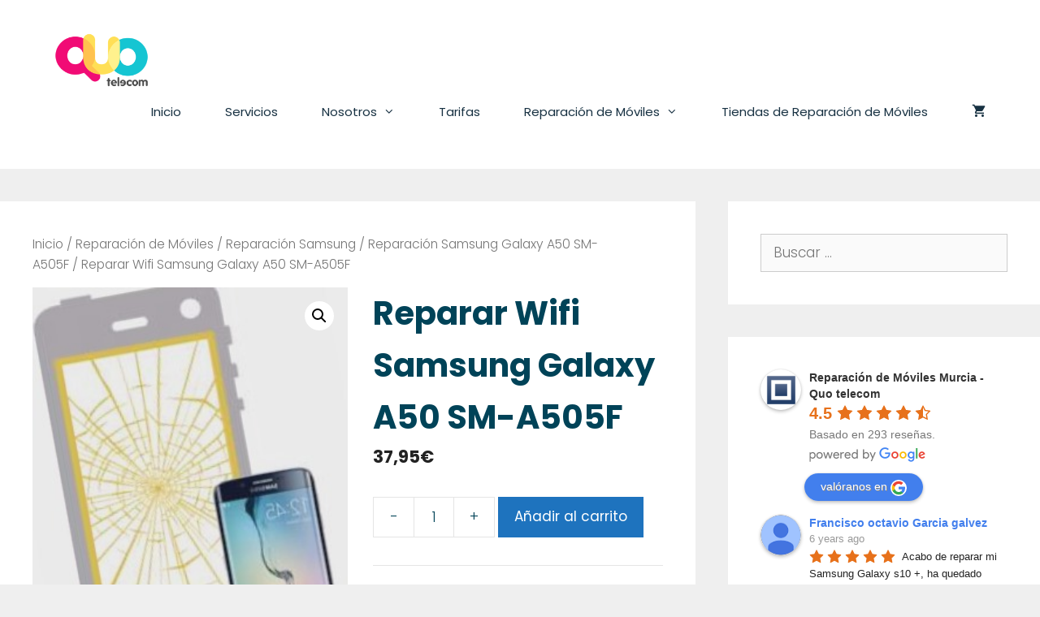

--- FILE ---
content_type: text/html; charset=UTF-8
request_url: https://quotelecom.com/reparacion-samsung-galaxy-a50-sm-a505f/reparar-wifi-samsung-galaxy-a50-sm-a505f/
body_size: 36938
content:
<!DOCTYPE html>
<html lang="es">
<head>
	<meta charset="UTF-8">
	<link rel="profile" href="https://gmpg.org/xfn/11">
	<meta name='robots' content='index, follow, max-image-preview:large, max-snippet:-1, max-video-preview:-1' />

	<!-- This site is optimized with the Yoast SEO plugin v19.7.1 - https://yoast.com/wordpress/plugins/seo/ -->
	<title>Reparar Wifi Samsung Galaxy A50 SM-A505F - Reparación móviles Murcia - Quo Telecom</title>
	<link rel="canonical" href="https://quotelecom.com/reparacion-samsung-galaxy-a50-sm-a505f/reparar-wifi-samsung-galaxy-a50-sm-a505f/" />
	<meta property="og:locale" content="es_ES" />
	<meta property="og:type" content="article" />
	<meta property="og:title" content="Reparar Wifi Samsung Galaxy A50 SM-A505F - Reparación móviles Murcia - Quo Telecom" />
	<meta property="og:description" content="Reparar Reparar Wifi Samsung Galaxy A50 SM-A505F &nbsp; Si lo que necesitas es Reparar Wifi Samsung Galaxy A50 SM-A505F, nuestra pagina es el sitio, tenemos 35.500 telefonos moviles reparados desde 2010 reparados desde 2010, algo más de 10 años reparando móviles han formado verdaderos expertos. Tenemos el entrenamiento, la tecnología y la herramienta necesaria para ... Read more" />
	<meta property="og:url" content="https://quotelecom.com/reparacion-samsung-galaxy-a50-sm-a505f/reparar-wifi-samsung-galaxy-a50-sm-a505f/" />
	<meta property="og:site_name" content="Reparación móviles Murcia - Quo Telecom" />
	<meta property="article:modified_time" content="2019-12-22T00:17:53+00:00" />
	<meta property="og:image" content="https://quotelecom.com/wp-content/uploads/2019/12/reparación-samsung.jpg" />
	<meta property="og:image:width" content="270" />
	<meta property="og:image:height" content="350" />
	<meta property="og:image:type" content="image/jpeg" />
	<meta name="twitter:card" content="summary_large_image" />
	<meta name="twitter:label1" content="Tiempo de lectura" />
	<meta name="twitter:data1" content="3 minutos" />
	<!-- / Yoast SEO plugin. -->


<link rel='dns-prefetch' href='//fonts.googleapis.com' />
<link rel='dns-prefetch' href='//s.w.org' />
<link href='https://fonts.gstatic.com' crossorigin rel='preconnect' />
<link rel="alternate" type="application/rss+xml" title="Reparación móviles Murcia - Quo Telecom &raquo; Feed" href="https://quotelecom.com/feed/" />
<link rel="alternate" type="application/rss+xml" title="Reparación móviles Murcia - Quo Telecom &raquo; Feed de los comentarios" href="https://quotelecom.com/comments/feed/" />
<link rel="alternate" type="application/rss+xml" title="Reparación móviles Murcia - Quo Telecom &raquo; Comentario Reparar Wifi Samsung Galaxy A50 SM-A505F del feed" href="https://quotelecom.com/reparacion-samsung-galaxy-a50-sm-a505f/reparar-wifi-samsung-galaxy-a50-sm-a505f/feed/" />
		<!-- This site uses the Google Analytics by MonsterInsights plugin v8.10.0 - Using Analytics tracking - https://www.monsterinsights.com/ -->
							<script
				src="//www.googletagmanager.com/gtag/js?id=UA-17223548-12"  data-cfasync="false" data-wpfc-render="false" async></script>
			<script data-cfasync="false" data-wpfc-render="false">
				var mi_version = '8.10.0';
				var mi_track_user = true;
				var mi_no_track_reason = '';
				
								var disableStrs = [
															'ga-disable-UA-17223548-12',
									];

				/* Function to detect opted out users */
				function __gtagTrackerIsOptedOut() {
					for (var index = 0; index < disableStrs.length; index++) {
						if (document.cookie.indexOf(disableStrs[index] + '=true') > -1) {
							return true;
						}
					}

					return false;
				}

				/* Disable tracking if the opt-out cookie exists. */
				if (__gtagTrackerIsOptedOut()) {
					for (var index = 0; index < disableStrs.length; index++) {
						window[disableStrs[index]] = true;
					}
				}

				/* Opt-out function */
				function __gtagTrackerOptout() {
					for (var index = 0; index < disableStrs.length; index++) {
						document.cookie = disableStrs[index] + '=true; expires=Thu, 31 Dec 2099 23:59:59 UTC; path=/';
						window[disableStrs[index]] = true;
					}
				}

				if ('undefined' === typeof gaOptout) {
					function gaOptout() {
						__gtagTrackerOptout();
					}
				}
								window.dataLayer = window.dataLayer || [];

				window.MonsterInsightsDualTracker = {
					helpers: {},
					trackers: {},
				};
				if (mi_track_user) {
					function __gtagDataLayer() {
						dataLayer.push(arguments);
					}

					function __gtagTracker(type, name, parameters) {
						if (!parameters) {
							parameters = {};
						}

						if (parameters.send_to) {
							__gtagDataLayer.apply(null, arguments);
							return;
						}

						if (type === 'event') {
							
														parameters.send_to = monsterinsights_frontend.ua;
							__gtagDataLayer(type, name, parameters);
													} else {
							__gtagDataLayer.apply(null, arguments);
						}
					}

					__gtagTracker('js', new Date());
					__gtagTracker('set', {
						'developer_id.dZGIzZG': true,
											});
															__gtagTracker('config', 'UA-17223548-12', {"forceSSL":"true","link_attribution":"true"} );
										window.gtag = __gtagTracker;										(function () {
						/* https://developers.google.com/analytics/devguides/collection/analyticsjs/ */
						/* ga and __gaTracker compatibility shim. */
						var noopfn = function () {
							return null;
						};
						var newtracker = function () {
							return new Tracker();
						};
						var Tracker = function () {
							return null;
						};
						var p = Tracker.prototype;
						p.get = noopfn;
						p.set = noopfn;
						p.send = function () {
							var args = Array.prototype.slice.call(arguments);
							args.unshift('send');
							__gaTracker.apply(null, args);
						};
						var __gaTracker = function () {
							var len = arguments.length;
							if (len === 0) {
								return;
							}
							var f = arguments[len - 1];
							if (typeof f !== 'object' || f === null || typeof f.hitCallback !== 'function') {
								if ('send' === arguments[0]) {
									var hitConverted, hitObject = false, action;
									if ('event' === arguments[1]) {
										if ('undefined' !== typeof arguments[3]) {
											hitObject = {
												'eventAction': arguments[3],
												'eventCategory': arguments[2],
												'eventLabel': arguments[4],
												'value': arguments[5] ? arguments[5] : 1,
											}
										}
									}
									if ('pageview' === arguments[1]) {
										if ('undefined' !== typeof arguments[2]) {
											hitObject = {
												'eventAction': 'page_view',
												'page_path': arguments[2],
											}
										}
									}
									if (typeof arguments[2] === 'object') {
										hitObject = arguments[2];
									}
									if (typeof arguments[5] === 'object') {
										Object.assign(hitObject, arguments[5]);
									}
									if ('undefined' !== typeof arguments[1].hitType) {
										hitObject = arguments[1];
										if ('pageview' === hitObject.hitType) {
											hitObject.eventAction = 'page_view';
										}
									}
									if (hitObject) {
										action = 'timing' === arguments[1].hitType ? 'timing_complete' : hitObject.eventAction;
										hitConverted = mapArgs(hitObject);
										__gtagTracker('event', action, hitConverted);
									}
								}
								return;
							}

							function mapArgs(args) {
								var arg, hit = {};
								var gaMap = {
									'eventCategory': 'event_category',
									'eventAction': 'event_action',
									'eventLabel': 'event_label',
									'eventValue': 'event_value',
									'nonInteraction': 'non_interaction',
									'timingCategory': 'event_category',
									'timingVar': 'name',
									'timingValue': 'value',
									'timingLabel': 'event_label',
									'page': 'page_path',
									'location': 'page_location',
									'title': 'page_title',
								};
								for (arg in args) {
																		if (!(!args.hasOwnProperty(arg) || !gaMap.hasOwnProperty(arg))) {
										hit[gaMap[arg]] = args[arg];
									} else {
										hit[arg] = args[arg];
									}
								}
								return hit;
							}

							try {
								f.hitCallback();
							} catch (ex) {
							}
						};
						__gaTracker.create = newtracker;
						__gaTracker.getByName = newtracker;
						__gaTracker.getAll = function () {
							return [];
						};
						__gaTracker.remove = noopfn;
						__gaTracker.loaded = true;
						window['__gaTracker'] = __gaTracker;
					})();
									} else {
										console.log("");
					(function () {
						function __gtagTracker() {
							return null;
						}

						window['__gtagTracker'] = __gtagTracker;
						window['gtag'] = __gtagTracker;
					})();
									}
			</script>
				<!-- / Google Analytics by MonsterInsights -->
		<script>
window._wpemojiSettings = {"baseUrl":"https:\/\/s.w.org\/images\/core\/emoji\/14.0.0\/72x72\/","ext":".png","svgUrl":"https:\/\/s.w.org\/images\/core\/emoji\/14.0.0\/svg\/","svgExt":".svg","source":{"concatemoji":"https:\/\/quotelecom.com\/wp-includes\/js\/wp-emoji-release.min.js?ver=6.0.11"}};
/*! This file is auto-generated */
!function(e,a,t){var n,r,o,i=a.createElement("canvas"),p=i.getContext&&i.getContext("2d");function s(e,t){var a=String.fromCharCode,e=(p.clearRect(0,0,i.width,i.height),p.fillText(a.apply(this,e),0,0),i.toDataURL());return p.clearRect(0,0,i.width,i.height),p.fillText(a.apply(this,t),0,0),e===i.toDataURL()}function c(e){var t=a.createElement("script");t.src=e,t.defer=t.type="text/javascript",a.getElementsByTagName("head")[0].appendChild(t)}for(o=Array("flag","emoji"),t.supports={everything:!0,everythingExceptFlag:!0},r=0;r<o.length;r++)t.supports[o[r]]=function(e){if(!p||!p.fillText)return!1;switch(p.textBaseline="top",p.font="600 32px Arial",e){case"flag":return s([127987,65039,8205,9895,65039],[127987,65039,8203,9895,65039])?!1:!s([55356,56826,55356,56819],[55356,56826,8203,55356,56819])&&!s([55356,57332,56128,56423,56128,56418,56128,56421,56128,56430,56128,56423,56128,56447],[55356,57332,8203,56128,56423,8203,56128,56418,8203,56128,56421,8203,56128,56430,8203,56128,56423,8203,56128,56447]);case"emoji":return!s([129777,127995,8205,129778,127999],[129777,127995,8203,129778,127999])}return!1}(o[r]),t.supports.everything=t.supports.everything&&t.supports[o[r]],"flag"!==o[r]&&(t.supports.everythingExceptFlag=t.supports.everythingExceptFlag&&t.supports[o[r]]);t.supports.everythingExceptFlag=t.supports.everythingExceptFlag&&!t.supports.flag,t.DOMReady=!1,t.readyCallback=function(){t.DOMReady=!0},t.supports.everything||(n=function(){t.readyCallback()},a.addEventListener?(a.addEventListener("DOMContentLoaded",n,!1),e.addEventListener("load",n,!1)):(e.attachEvent("onload",n),a.attachEvent("onreadystatechange",function(){"complete"===a.readyState&&t.readyCallback()})),(e=t.source||{}).concatemoji?c(e.concatemoji):e.wpemoji&&e.twemoji&&(c(e.twemoji),c(e.wpemoji)))}(window,document,window._wpemojiSettings);
</script>
<style>
img.wp-smiley,
img.emoji {
	display: inline !important;
	border: none !important;
	box-shadow: none !important;
	height: 1em !important;
	width: 1em !important;
	margin: 0 0.07em !important;
	vertical-align: -0.1em !important;
	background: none !important;
	padding: 0 !important;
}
</style>
	<link rel='stylesheet' id='generate-fonts-css'  href='//fonts.googleapis.com/css?family=Poppins:300,regular,500,600,700' media='all' />
<link rel='stylesheet' id='wp-block-library-css'  href='https://quotelecom.com/wp-includes/css/dist/block-library/style.min.css?ver=6.0.11' media='all' />
<link rel='stylesheet' id='wc-blocks-vendors-style-css'  href='https://quotelecom.com/wp-content/plugins/woocommerce/packages/woocommerce-blocks/build/wc-blocks-vendors-style.css?ver=8.3.2' media='all' />
<link rel='stylesheet' id='wc-blocks-style-css'  href='https://quotelecom.com/wp-content/plugins/woocommerce/packages/woocommerce-blocks/build/wc-blocks-style.css?ver=8.3.2' media='all' />
<style id='global-styles-inline-css'>
body{--wp--preset--color--black: #000000;--wp--preset--color--cyan-bluish-gray: #abb8c3;--wp--preset--color--white: #ffffff;--wp--preset--color--pale-pink: #f78da7;--wp--preset--color--vivid-red: #cf2e2e;--wp--preset--color--luminous-vivid-orange: #ff6900;--wp--preset--color--luminous-vivid-amber: #fcb900;--wp--preset--color--light-green-cyan: #7bdcb5;--wp--preset--color--vivid-green-cyan: #00d084;--wp--preset--color--pale-cyan-blue: #8ed1fc;--wp--preset--color--vivid-cyan-blue: #0693e3;--wp--preset--color--vivid-purple: #9b51e0;--wp--preset--gradient--vivid-cyan-blue-to-vivid-purple: linear-gradient(135deg,rgba(6,147,227,1) 0%,rgb(155,81,224) 100%);--wp--preset--gradient--light-green-cyan-to-vivid-green-cyan: linear-gradient(135deg,rgb(122,220,180) 0%,rgb(0,208,130) 100%);--wp--preset--gradient--luminous-vivid-amber-to-luminous-vivid-orange: linear-gradient(135deg,rgba(252,185,0,1) 0%,rgba(255,105,0,1) 100%);--wp--preset--gradient--luminous-vivid-orange-to-vivid-red: linear-gradient(135deg,rgba(255,105,0,1) 0%,rgb(207,46,46) 100%);--wp--preset--gradient--very-light-gray-to-cyan-bluish-gray: linear-gradient(135deg,rgb(238,238,238) 0%,rgb(169,184,195) 100%);--wp--preset--gradient--cool-to-warm-spectrum: linear-gradient(135deg,rgb(74,234,220) 0%,rgb(151,120,209) 20%,rgb(207,42,186) 40%,rgb(238,44,130) 60%,rgb(251,105,98) 80%,rgb(254,248,76) 100%);--wp--preset--gradient--blush-light-purple: linear-gradient(135deg,rgb(255,206,236) 0%,rgb(152,150,240) 100%);--wp--preset--gradient--blush-bordeaux: linear-gradient(135deg,rgb(254,205,165) 0%,rgb(254,45,45) 50%,rgb(107,0,62) 100%);--wp--preset--gradient--luminous-dusk: linear-gradient(135deg,rgb(255,203,112) 0%,rgb(199,81,192) 50%,rgb(65,88,208) 100%);--wp--preset--gradient--pale-ocean: linear-gradient(135deg,rgb(255,245,203) 0%,rgb(182,227,212) 50%,rgb(51,167,181) 100%);--wp--preset--gradient--electric-grass: linear-gradient(135deg,rgb(202,248,128) 0%,rgb(113,206,126) 100%);--wp--preset--gradient--midnight: linear-gradient(135deg,rgb(2,3,129) 0%,rgb(40,116,252) 100%);--wp--preset--duotone--dark-grayscale: url('#wp-duotone-dark-grayscale');--wp--preset--duotone--grayscale: url('#wp-duotone-grayscale');--wp--preset--duotone--purple-yellow: url('#wp-duotone-purple-yellow');--wp--preset--duotone--blue-red: url('#wp-duotone-blue-red');--wp--preset--duotone--midnight: url('#wp-duotone-midnight');--wp--preset--duotone--magenta-yellow: url('#wp-duotone-magenta-yellow');--wp--preset--duotone--purple-green: url('#wp-duotone-purple-green');--wp--preset--duotone--blue-orange: url('#wp-duotone-blue-orange');--wp--preset--font-size--small: 13px;--wp--preset--font-size--medium: 20px;--wp--preset--font-size--large: 36px;--wp--preset--font-size--x-large: 42px;}.has-black-color{color: var(--wp--preset--color--black) !important;}.has-cyan-bluish-gray-color{color: var(--wp--preset--color--cyan-bluish-gray) !important;}.has-white-color{color: var(--wp--preset--color--white) !important;}.has-pale-pink-color{color: var(--wp--preset--color--pale-pink) !important;}.has-vivid-red-color{color: var(--wp--preset--color--vivid-red) !important;}.has-luminous-vivid-orange-color{color: var(--wp--preset--color--luminous-vivid-orange) !important;}.has-luminous-vivid-amber-color{color: var(--wp--preset--color--luminous-vivid-amber) !important;}.has-light-green-cyan-color{color: var(--wp--preset--color--light-green-cyan) !important;}.has-vivid-green-cyan-color{color: var(--wp--preset--color--vivid-green-cyan) !important;}.has-pale-cyan-blue-color{color: var(--wp--preset--color--pale-cyan-blue) !important;}.has-vivid-cyan-blue-color{color: var(--wp--preset--color--vivid-cyan-blue) !important;}.has-vivid-purple-color{color: var(--wp--preset--color--vivid-purple) !important;}.has-black-background-color{background-color: var(--wp--preset--color--black) !important;}.has-cyan-bluish-gray-background-color{background-color: var(--wp--preset--color--cyan-bluish-gray) !important;}.has-white-background-color{background-color: var(--wp--preset--color--white) !important;}.has-pale-pink-background-color{background-color: var(--wp--preset--color--pale-pink) !important;}.has-vivid-red-background-color{background-color: var(--wp--preset--color--vivid-red) !important;}.has-luminous-vivid-orange-background-color{background-color: var(--wp--preset--color--luminous-vivid-orange) !important;}.has-luminous-vivid-amber-background-color{background-color: var(--wp--preset--color--luminous-vivid-amber) !important;}.has-light-green-cyan-background-color{background-color: var(--wp--preset--color--light-green-cyan) !important;}.has-vivid-green-cyan-background-color{background-color: var(--wp--preset--color--vivid-green-cyan) !important;}.has-pale-cyan-blue-background-color{background-color: var(--wp--preset--color--pale-cyan-blue) !important;}.has-vivid-cyan-blue-background-color{background-color: var(--wp--preset--color--vivid-cyan-blue) !important;}.has-vivid-purple-background-color{background-color: var(--wp--preset--color--vivid-purple) !important;}.has-black-border-color{border-color: var(--wp--preset--color--black) !important;}.has-cyan-bluish-gray-border-color{border-color: var(--wp--preset--color--cyan-bluish-gray) !important;}.has-white-border-color{border-color: var(--wp--preset--color--white) !important;}.has-pale-pink-border-color{border-color: var(--wp--preset--color--pale-pink) !important;}.has-vivid-red-border-color{border-color: var(--wp--preset--color--vivid-red) !important;}.has-luminous-vivid-orange-border-color{border-color: var(--wp--preset--color--luminous-vivid-orange) !important;}.has-luminous-vivid-amber-border-color{border-color: var(--wp--preset--color--luminous-vivid-amber) !important;}.has-light-green-cyan-border-color{border-color: var(--wp--preset--color--light-green-cyan) !important;}.has-vivid-green-cyan-border-color{border-color: var(--wp--preset--color--vivid-green-cyan) !important;}.has-pale-cyan-blue-border-color{border-color: var(--wp--preset--color--pale-cyan-blue) !important;}.has-vivid-cyan-blue-border-color{border-color: var(--wp--preset--color--vivid-cyan-blue) !important;}.has-vivid-purple-border-color{border-color: var(--wp--preset--color--vivid-purple) !important;}.has-vivid-cyan-blue-to-vivid-purple-gradient-background{background: var(--wp--preset--gradient--vivid-cyan-blue-to-vivid-purple) !important;}.has-light-green-cyan-to-vivid-green-cyan-gradient-background{background: var(--wp--preset--gradient--light-green-cyan-to-vivid-green-cyan) !important;}.has-luminous-vivid-amber-to-luminous-vivid-orange-gradient-background{background: var(--wp--preset--gradient--luminous-vivid-amber-to-luminous-vivid-orange) !important;}.has-luminous-vivid-orange-to-vivid-red-gradient-background{background: var(--wp--preset--gradient--luminous-vivid-orange-to-vivid-red) !important;}.has-very-light-gray-to-cyan-bluish-gray-gradient-background{background: var(--wp--preset--gradient--very-light-gray-to-cyan-bluish-gray) !important;}.has-cool-to-warm-spectrum-gradient-background{background: var(--wp--preset--gradient--cool-to-warm-spectrum) !important;}.has-blush-light-purple-gradient-background{background: var(--wp--preset--gradient--blush-light-purple) !important;}.has-blush-bordeaux-gradient-background{background: var(--wp--preset--gradient--blush-bordeaux) !important;}.has-luminous-dusk-gradient-background{background: var(--wp--preset--gradient--luminous-dusk) !important;}.has-pale-ocean-gradient-background{background: var(--wp--preset--gradient--pale-ocean) !important;}.has-electric-grass-gradient-background{background: var(--wp--preset--gradient--electric-grass) !important;}.has-midnight-gradient-background{background: var(--wp--preset--gradient--midnight) !important;}.has-small-font-size{font-size: var(--wp--preset--font-size--small) !important;}.has-medium-font-size{font-size: var(--wp--preset--font-size--medium) !important;}.has-large-font-size{font-size: var(--wp--preset--font-size--large) !important;}.has-x-large-font-size{font-size: var(--wp--preset--font-size--x-large) !important;}
</style>
<link rel='stylesheet' id='photoswipe-css'  href='https://quotelecom.com/wp-content/plugins/woocommerce/assets/css/photoswipe/photoswipe.min.css?ver=6.9.3' media='all' />
<link rel='stylesheet' id='photoswipe-default-skin-css'  href='https://quotelecom.com/wp-content/plugins/woocommerce/assets/css/photoswipe/default-skin/default-skin.min.css?ver=6.9.3' media='all' />
<link rel='stylesheet' id='woocommerce-layout-css'  href='https://quotelecom.com/wp-content/plugins/woocommerce/assets/css/woocommerce-layout.css?ver=6.9.3' media='all' />
<link rel='stylesheet' id='woocommerce-smallscreen-css'  href='https://quotelecom.com/wp-content/plugins/woocommerce/assets/css/woocommerce-smallscreen.css?ver=6.9.3' media='only screen and (max-width: 768px)' />
<link rel='stylesheet' id='woocommerce-general-css'  href='https://quotelecom.com/wp-content/plugins/woocommerce/assets/css/woocommerce.css?ver=6.9.3' media='all' />
<style id='woocommerce-inline-inline-css'>
.woocommerce form .form-row .required { visibility: visible; }
</style>
<link rel='stylesheet' id='grw-public-main-css-css'  href='https://quotelecom.com/wp-content/plugins/widget-google-reviews/assets/css/public-main.css?ver=2.2.1' media='all' />
<link rel='stylesheet' id='generate-style-grid-css'  href='https://quotelecom.com/wp-content/themes/generatepress/assets/css/unsemantic-grid.min.css?ver=3.0.2' media='all' />
<link rel='stylesheet' id='generate-style-css'  href='https://quotelecom.com/wp-content/themes/generatepress/assets/css/style.min.css?ver=3.0.2' media='all' />
<style id='generate-style-inline-css'>
body{background-color:#efefef;color:#004358;}a{color:#15c5d2;}a:hover, a:focus, a:active{color:#7dcbd1;}body .grid-container{max-width:1680px;}.wp-block-group__inner-container{max-width:1680px;margin-left:auto;margin-right:auto;}.site-header .header-image{width:170px;}.generate-back-to-top{font-size:20px;border-radius:3px;position:fixed;bottom:30px;right:30px;line-height:40px;width:40px;text-align:center;z-index:10;transition:opacity 300ms ease-in-out;}body, button, input, select, textarea{font-family:"Poppins", sans-serif;font-weight:200;}body{line-height:1.6;}.entry-content > [class*="wp-block-"]:not(:last-child){margin-bottom:1.5em;}.main-title{font-family:"Poppins", sans-serif;font-size:45px;}.main-navigation .main-nav ul ul li a{font-size:14px;}.sidebar .widget, .footer-widgets .widget{font-size:17px;}h1{font-weight:bold;font-size:40px;line-height:1.6em;}h2{font-weight:bold;font-size:30px;line-height:1.6em;}h3{font-weight:bold;font-size:20px;line-height:1.6em;}h4{font-weight:600;font-size:20px;}h5{font-size:inherit;}@media (max-width:768px){.main-title{font-size:20px;}h1{font-size:30px;}h2{font-size:25px;}}.top-bar{background-color:#636363;color:#ffffff;}.top-bar a{color:#ffffff;}.top-bar a:hover{color:#303030;}.site-header{background-color:#ffffff;color:#353535;}.site-header a{color:#3a3a3a;}.main-title a,.main-title a:hover{color:#353535;}.site-description{color:#757575;}.mobile-menu-control-wrapper .menu-toggle,.mobile-menu-control-wrapper .menu-toggle:hover,.mobile-menu-control-wrapper .menu-toggle:focus,.has-inline-mobile-toggle #site-navigation.toggled{background-color:rgba(0, 0, 0, 0.02);}.main-navigation,.main-navigation ul ul{background-color:#ffffff;}.main-navigation .main-nav ul li a,.menu-toggle, .main-navigation .menu-bar-items{color:#173142;}.main-navigation .main-nav ul li:hover > a,.main-navigation .main-nav ul li:focus > a, .main-navigation .main-nav ul li.sfHover > a, .main-navigation .menu-bar-item:hover > a, .main-navigation .menu-bar-item.sfHover > a{color:#ffffff;background-color:#173142;}button.menu-toggle:hover,button.menu-toggle:focus,.main-navigation .mobile-bar-items a,.main-navigation .mobile-bar-items a:hover,.main-navigation .mobile-bar-items a:focus{color:#173142;}.main-navigation .main-nav ul li[class*="current-menu-"] > a{color:#ffffff;background-color:#173142;}.main-navigation .main-nav ul li[class*="current-menu-"] > a:hover,.main-navigation .main-nav ul li[class*="current-menu-"].sfHover > a{color:#ffffff;background-color:#173142;}.navigation-search input[type="search"],.navigation-search input[type="search"]:active, .navigation-search input[type="search"]:focus, .main-navigation .main-nav ul li.search-item.active > a, .main-navigation .menu-bar-items .search-item.active > a{color:#ffffff;background-color:#173142;}.main-navigation ul ul{background-color:#3f3f3f;}.main-navigation .main-nav ul ul li a{color:#ffffff;}.main-navigation .main-nav ul ul li:hover > a,.main-navigation .main-nav ul ul li:focus > a,.main-navigation .main-nav ul ul li.sfHover > a{color:#ffffff;background-color:#4f4f4f;}.main-navigation .main-nav ul ul li[class*="current-menu-"] > a{color:#ffffff;background-color:#4f4f4f;}.main-navigation .main-nav ul ul li[class*="current-menu-"] > a:hover,.main-navigation .main-nav ul ul li[class*="current-menu-"].sfHover > a{color:#ffffff;background-color:#4f4f4f;}.separate-containers .inside-article, .separate-containers .comments-area, .separate-containers .page-header, .one-container .container, .separate-containers .paging-navigation, .inside-page-header{background-color:#ffffff;}.entry-meta{color:#595959;}.entry-meta a{color:#595959;}.entry-meta a:hover{color:#1e73be;}.sidebar .widget{background-color:#ffffff;}.sidebar .widget .widget-title{color:#000000;}.footer-widgets{background-color:#ffffff;}.footer-widgets .widget-title{color:#000000;}.site-info{color:#ffffff;background-color:#222222;}.site-info a{color:#ffffff;}.site-info a:hover{color:#606060;}.footer-bar .widget_nav_menu .current-menu-item a{color:#606060;}input[type="text"],input[type="email"],input[type="url"],input[type="password"],input[type="search"],input[type="tel"],input[type="number"],textarea,select{color:#666666;background-color:#fafafa;border-color:#cccccc;}input[type="text"]:focus,input[type="email"]:focus,input[type="url"]:focus,input[type="password"]:focus,input[type="search"]:focus,input[type="tel"]:focus,input[type="number"]:focus,textarea:focus,select:focus{color:#666666;background-color:#ffffff;border-color:#bfbfbf;}button,html input[type="button"],input[type="reset"],input[type="submit"],a.button,a.wp-block-button__link:not(.has-background){color:#ffffff;background-color:#666666;}button:hover,html input[type="button"]:hover,input[type="reset"]:hover,input[type="submit"]:hover,a.button:hover,button:focus,html input[type="button"]:focus,input[type="reset"]:focus,input[type="submit"]:focus,a.button:focus,a.wp-block-button__link:not(.has-background):active,a.wp-block-button__link:not(.has-background):focus,a.wp-block-button__link:not(.has-background):hover{color:#ffffff;background-color:#3f3f3f;}a.generate-back-to-top{background-color:rgba( 0,0,0,0.4 );color:#ffffff;}a.generate-back-to-top:hover,a.generate-back-to-top:focus{background-color:rgba( 0,0,0,0.6 );color:#ffffff;}@media (max-width: 768px){.main-navigation .menu-bar-item:hover > a, .main-navigation .menu-bar-item.sfHover > a{background:none;color:#173142;}}.inside-top-bar{padding:10px;}.inside-header{padding:40px;}.entry-content .alignwide, body:not(.no-sidebar) .entry-content .alignfull{margin-left:-40px;width:calc(100% + 80px);max-width:calc(100% + 80px);}.separate-containers .widget, .separate-containers .site-main > *, .separate-containers .page-header, .widget-area .main-navigation{margin-bottom:40px;}.separate-containers .site-main{margin:40px;}.both-right.separate-containers .inside-left-sidebar{margin-right:20px;}.both-right.separate-containers .inside-right-sidebar{margin-left:20px;}.both-left.separate-containers .inside-left-sidebar{margin-right:20px;}.both-left.separate-containers .inside-right-sidebar{margin-left:20px;}.separate-containers .page-header-image, .separate-containers .page-header-contained, .separate-containers .page-header-image-single, .separate-containers .page-header-content-single{margin-top:40px;}.separate-containers .inside-right-sidebar, .separate-containers .inside-left-sidebar{margin-top:40px;margin-bottom:40px;}.main-navigation .main-nav ul li a,.menu-toggle,.main-navigation .mobile-bar-items a{padding-left:27px;padding-right:27px;}.main-navigation .main-nav ul ul li a{padding:10px 27px 10px 27px;}.rtl .menu-item-has-children .dropdown-menu-toggle{padding-left:27px;}.menu-item-has-children .dropdown-menu-toggle{padding-right:27px;}.rtl .main-navigation .main-nav ul li.menu-item-has-children > a{padding-right:27px;}.site-info{padding:20px;}@media (max-width:768px){.separate-containers .inside-article, .separate-containers .comments-area, .separate-containers .page-header, .separate-containers .paging-navigation, .one-container .site-content, .inside-page-header, .wp-block-group__inner-container{padding:30px;}.site-info{padding-right:10px;padding-left:10px;}.entry-content .alignwide, body:not(.no-sidebar) .entry-content .alignfull{margin-left:-30px;width:calc(100% + 60px);max-width:calc(100% + 60px);}}.one-container .sidebar .widget{padding:0px;}/* End cached CSS */@media (max-width: 768px){.main-navigation .menu-toggle,.main-navigation .mobile-bar-items,.sidebar-nav-mobile:not(#sticky-placeholder){display:block;}.main-navigation ul,.gen-sidebar-nav{display:none;}[class*="nav-float-"] .site-header .inside-header > *{float:none;clear:both;}}
.navigation-branding .main-title{font-weight:bold;text-transform:none;font-size:45px;font-family:"Poppins", sans-serif;}@media (max-width: 768px){.navigation-branding .main-title{font-size:20px;}}
.main-navigation .main-nav ul li a,.menu-toggle,.main-navigation .mobile-bar-items a{transition: line-height 300ms ease}.main-navigation.toggled .main-nav > ul{background-color: #ffffff}
@media (min-width: 769px) and (max-width: 1024px),(min-width:1025px){.main-navigation.sticky-navigation-transition .main-nav > ul > li > a,.sticky-navigation-transition .menu-toggle,.main-navigation.sticky-navigation-transition .mobile-bar-items a, .sticky-navigation-transition .navigation-branding .main-title{line-height:95px;}.main-navigation.sticky-navigation-transition .site-logo img, .main-navigation.sticky-navigation-transition .navigation-search input, .main-navigation.sticky-navigation-transition .navigation-branding img{height:95px;}}
</style>
<link rel='stylesheet' id='generate-mobile-style-css'  href='https://quotelecom.com/wp-content/themes/generatepress/assets/css/mobile.min.css?ver=3.0.2' media='all' />
<link rel='stylesheet' id='generate-font-icons-css'  href='https://quotelecom.com/wp-content/themes/generatepress/assets/css/components/font-icons.min.css?ver=3.0.2' media='all' />
<link rel='stylesheet' id='generate-blog-css'  href='https://quotelecom.com/wp-content/plugins/gp-premium/blog/functions/css/style-min.css?ver=2.3.2' media='all' />
<link rel='stylesheet' id='generate-sticky-css'  href='https://quotelecom.com/wp-content/plugins/gp-premium/menu-plus/functions/css/sticky.min.css?ver=2.3.2' media='all' />
<link rel='stylesheet' id='generate-navigation-branding-css'  href='https://quotelecom.com/wp-content/plugins/gp-premium/menu-plus/functions/css/navigation-branding.min.css?ver=2.3.2' media='all' />
<style id='generate-navigation-branding-inline-css'>
@media (max-width: 768px){.site-header, #site-navigation, #sticky-navigation{display:none !important;opacity:0.0;}#mobile-header{display:block !important;width:100% !important;}#mobile-header .main-nav > ul{display:none;}#mobile-header.toggled .main-nav > ul, #mobile-header .menu-toggle, #mobile-header .mobile-bar-items{display:block;}#mobile-header .main-nav{-ms-flex:0 0 100%;flex:0 0 100%;-webkit-box-ordinal-group:5;-ms-flex-order:4;order:4;}}.main-navigation .sticky-navigation-logo, .main-navigation.navigation-stick .site-logo:not(.mobile-header-logo){display:none;}.main-navigation.navigation-stick .sticky-navigation-logo{display:block;}.navigation-branding img, .site-logo.mobile-header-logo img{height:60px;width:auto;}.navigation-branding .main-title{line-height:60px;}@media (max-width: 1690px){#site-navigation .navigation-branding, #sticky-navigation .navigation-branding{margin-left:10px;}}@media (max-width: 768px){.main-navigation:not(.slideout-navigation) .main-nav{-ms-flex:0 0 100%;flex:0 0 100%;}.main-navigation:not(.slideout-navigation) .inside-navigation{-ms-flex-wrap:wrap;flex-wrap:wrap;display:-webkit-box;display:-ms-flexbox;display:flex;}.nav-aligned-center .navigation-branding, .nav-aligned-left .navigation-branding{margin-right:auto;}.nav-aligned-center  .main-navigation.has-branding:not(.slideout-navigation) .inside-navigation .main-nav,.nav-aligned-center  .main-navigation.has-sticky-branding.navigation-stick .inside-navigation .main-nav,.nav-aligned-left  .main-navigation.has-branding:not(.slideout-navigation) .inside-navigation .main-nav,.nav-aligned-left  .main-navigation.has-sticky-branding.navigation-stick .inside-navigation .main-nav{margin-right:0px;}}
</style>
<link rel='stylesheet' id='generate-woocommerce-css'  href='https://quotelecom.com/wp-content/plugins/gp-premium/woocommerce/functions/css/woocommerce.min.css?ver=2.3.2' media='all' />
<style id='generate-woocommerce-inline-css'>
.woocommerce ul.products li.product .woocommerce-LoopProduct-link h2, .woocommerce ul.products li.product .woocommerce-loop-category__title{font-weight:normal;text-transform:none;font-size:20px;}.woocommerce .up-sells ul.products li.product .woocommerce-LoopProduct-link h2, .woocommerce .cross-sells ul.products li.product .woocommerce-LoopProduct-link h2, .woocommerce .related ul.products li.product .woocommerce-LoopProduct-link h2{font-size:20px;}.woocommerce #respond input#submit, .woocommerce a.button, .woocommerce button.button, .woocommerce input.button{color:#ffffff;background-color:#666666;font-weight:normal;text-transform:none;}.woocommerce #respond input#submit:hover, .woocommerce a.button:hover, .woocommerce button.button:hover, .woocommerce input.button:hover{color:#ffffff;background-color:#3f3f3f;}.woocommerce #respond input#submit.alt, .woocommerce a.button.alt, .woocommerce button.button.alt, .woocommerce input.button.alt, .woocommerce #respond input#submit.alt.disabled, .woocommerce #respond input#submit.alt.disabled:hover, .woocommerce #respond input#submit.alt:disabled, .woocommerce #respond input#submit.alt:disabled:hover, .woocommerce #respond input#submit.alt:disabled[disabled], .woocommerce #respond input#submit.alt:disabled[disabled]:hover, .woocommerce a.button.alt.disabled, .woocommerce a.button.alt.disabled:hover, .woocommerce a.button.alt:disabled, .woocommerce a.button.alt:disabled:hover, .woocommerce a.button.alt:disabled[disabled], .woocommerce a.button.alt:disabled[disabled]:hover, .woocommerce button.button.alt.disabled, .woocommerce button.button.alt.disabled:hover, .woocommerce button.button.alt:disabled, .woocommerce button.button.alt:disabled:hover, .woocommerce button.button.alt:disabled[disabled], .woocommerce button.button.alt:disabled[disabled]:hover, .woocommerce input.button.alt.disabled, .woocommerce input.button.alt.disabled:hover, .woocommerce input.button.alt:disabled, .woocommerce input.button.alt:disabled:hover, .woocommerce input.button.alt:disabled[disabled], .woocommerce input.button.alt:disabled[disabled]:hover{color:#ffffff;background-color:#1e73be;}.woocommerce #respond input#submit.alt:hover, .woocommerce a.button.alt:hover, .woocommerce button.button.alt:hover, .woocommerce input.button.alt:hover{color:#ffffff;background-color:#377fbf;}.woocommerce .star-rating span:before, .woocommerce p.stars:hover a::before{color:#ffa200;}.woocommerce span.onsale{background-color:#222222;color:#ffffff;}.woocommerce ul.products li.product .price, .woocommerce div.product p.price{color:#222222;}.woocommerce div.product .woocommerce-tabs ul.tabs li a{color:#222222;}.woocommerce div.product .woocommerce-tabs ul.tabs li a:hover, .woocommerce div.product .woocommerce-tabs ul.tabs li.active a{color:#1e73be;}.woocommerce-message{background-color:#0b9444;color:#ffffff;}div.woocommerce-message a.button, div.woocommerce-message a.button:focus, div.woocommerce-message a.button:hover, div.woocommerce-message a, div.woocommerce-message a:focus, div.woocommerce-message a:hover{color:#ffffff;}.woocommerce-info{background-color:#1e73be;color:#ffffff;}div.woocommerce-info a.button, div.woocommerce-info a.button:focus, div.woocommerce-info a.button:hover, div.woocommerce-info a, div.woocommerce-info a:focus, div.woocommerce-info a:hover{color:#ffffff;}.woocommerce-error{background-color:#e8626d;color:#ffffff;}div.woocommerce-error a.button, div.woocommerce-error a.button:focus, div.woocommerce-error a.button:hover, div.woocommerce-error a, div.woocommerce-error a:focus, div.woocommerce-error a:hover{color:#ffffff;}.woocommerce-product-details__short-description{color:#004358;}#wc-mini-cart{background-color:#ffffff;color:#000000;}#wc-mini-cart a:not(.button), #wc-mini-cart a.remove{color:#000000;}#wc-mini-cart .button{color:#ffffff;}#wc-mini-cart .button:hover, #wc-mini-cart .button:focus, #wc-mini-cart .button:active{color:#ffffff;}.woocommerce #content div.product div.images, .woocommerce div.product div.images, .woocommerce-page #content div.product div.images, .woocommerce-page div.product div.images{width:50%;}.woocommerce.widget_shopping_cart .woocommerce-mini-cart__buttons a{font-family:inherit;}.add-to-cart-panel{background-color:#ffffff;color:#000000;}.add-to-cart-panel a:not(.button){color:#000000;}.woocommerce .widget_price_filter .price_slider_wrapper .ui-widget-content{background-color:#dddddd;}.woocommerce .widget_price_filter .ui-slider .ui-slider-range, .woocommerce .widget_price_filter .ui-slider .ui-slider-handle{background-color:#666666;}@media (max-width:768px){.add-to-cart-panel .continue-shopping{background-color:#ffffff;}}@media (max-width: 768px){.mobile-bar-items + .menu-toggle{text-align:left;}nav.toggled .main-nav li.wc-menu-item{display:none !important;}body.nav-search-enabled .wc-menu-cart-activated:not(#mobile-header) .mobile-bar-items{float:right;position:relative;}.nav-search-enabled .wc-menu-cart-activated:not(#mobile-header) .menu-toggle{float:left;width:auto;}.mobile-bar-items.wc-mobile-cart-items{z-index:1;}}
</style>
<link rel='stylesheet' id='generate-woocommerce-mobile-css'  href='https://quotelecom.com/wp-content/plugins/gp-premium/woocommerce/functions/css/woocommerce-mobile.min.css?ver=2.3.2' media='(max-width:768px)' />
<link rel='stylesheet' id='gp-premium-icons-css'  href='https://quotelecom.com/wp-content/plugins/gp-premium/general/icons/icons.min.css?ver=2.3.2' media='all' />
<script src='https://quotelecom.com/wp-includes/js/jquery/jquery.min.js?ver=3.6.0' id='jquery-core-js'></script>
<script src='https://quotelecom.com/wp-includes/js/jquery/jquery-migrate.min.js?ver=3.3.2' id='jquery-migrate-js'></script>
<script src='https://quotelecom.com/wp-content/plugins/google-analytics-for-wordpress/assets/js/frontend-gtag.min.js?ver=8.10.0' id='monsterinsights-frontend-script-js'></script>
<script data-cfasync="false" data-wpfc-render="false" id='monsterinsights-frontend-script-js-extra'>var monsterinsights_frontend = {"js_events_tracking":"true","download_extensions":"doc,pdf,ppt,zip,xls,docx,pptx,xlsx","inbound_paths":"[{\"path\":\"\\\/go\\\/\",\"label\":\"affiliate\"},{\"path\":\"\\\/recommend\\\/\",\"label\":\"affiliate\"}]","home_url":"https:\/\/quotelecom.com","hash_tracking":"false","ua":"UA-17223548-12","v4_id":""};</script>
<script defer="defer" src='https://quotelecom.com/wp-content/plugins/widget-google-reviews/assets/js/public-main.js?ver=2.2.1' id='grw-public-main-js-js'></script>
<link rel="https://api.w.org/" href="https://quotelecom.com/wp-json/" /><link rel="alternate" type="application/json" href="https://quotelecom.com/wp-json/wp/v2/product/14724" /><link rel="EditURI" type="application/rsd+xml" title="RSD" href="https://quotelecom.com/xmlrpc.php?rsd" />
<link rel="wlwmanifest" type="application/wlwmanifest+xml" href="https://quotelecom.com/wp-includes/wlwmanifest.xml" /> 
<meta name="generator" content="WordPress 6.0.11" />
<meta name="generator" content="WooCommerce 6.9.3" />
<link rel='shortlink' href='https://quotelecom.com/?p=14724' />
<link rel="alternate" type="application/json+oembed" href="https://quotelecom.com/wp-json/oembed/1.0/embed?url=https%3A%2F%2Fquotelecom.com%2Freparacion-samsung-galaxy-a50-sm-a505f%2Freparar-wifi-samsung-galaxy-a50-sm-a505f%2F" />
<link rel="alternate" type="text/xml+oembed" href="https://quotelecom.com/wp-json/oembed/1.0/embed?url=https%3A%2F%2Fquotelecom.com%2Freparacion-samsung-galaxy-a50-sm-a505f%2Freparar-wifi-samsung-galaxy-a50-sm-a505f%2F&#038;format=xml" />
<meta name="viewport" content="width=device-width, initial-scale=1">	<noscript><style>.woocommerce-product-gallery{ opacity: 1 !important; }</style></noscript>
	<link rel="icon" href="https://quotelecom.com/wp-content/uploads/2019/08/icono-100x100.png" sizes="32x32" />
<link rel="icon" href="https://quotelecom.com/wp-content/uploads/2019/08/icono.png" sizes="192x192" />
<link rel="apple-touch-icon" href="https://quotelecom.com/wp-content/uploads/2019/08/icono.png" />
<meta name="msapplication-TileImage" content="https://quotelecom.com/wp-content/uploads/2019/08/icono.png" />
</head>

<body class="product-template-default single single-product postid-14724 wp-custom-logo wp-embed-responsive theme-generatepress post-image-above-header post-image-aligned-center sticky-menu-no-transition sticky-enabled both-sticky-menu mobile-header mobile-header-sticky woocommerce woocommerce-page woocommerce-no-js right-sidebar nav-float-right separate-containers fluid-header active-footer-widgets-3 header-aligned-left dropdown-hover featured-image-active elementor-default elementor-kit-128777"  >
	<svg xmlns="http://www.w3.org/2000/svg" viewBox="0 0 0 0" width="0" height="0" focusable="false" role="none" style="visibility: hidden; position: absolute; left: -9999px; overflow: hidden;" ><defs><filter id="wp-duotone-dark-grayscale"><feColorMatrix color-interpolation-filters="sRGB" type="matrix" values=" .299 .587 .114 0 0 .299 .587 .114 0 0 .299 .587 .114 0 0 .299 .587 .114 0 0 " /><feComponentTransfer color-interpolation-filters="sRGB" ><feFuncR type="table" tableValues="0 0.49803921568627" /><feFuncG type="table" tableValues="0 0.49803921568627" /><feFuncB type="table" tableValues="0 0.49803921568627" /><feFuncA type="table" tableValues="1 1" /></feComponentTransfer><feComposite in2="SourceGraphic" operator="in" /></filter></defs></svg><svg xmlns="http://www.w3.org/2000/svg" viewBox="0 0 0 0" width="0" height="0" focusable="false" role="none" style="visibility: hidden; position: absolute; left: -9999px; overflow: hidden;" ><defs><filter id="wp-duotone-grayscale"><feColorMatrix color-interpolation-filters="sRGB" type="matrix" values=" .299 .587 .114 0 0 .299 .587 .114 0 0 .299 .587 .114 0 0 .299 .587 .114 0 0 " /><feComponentTransfer color-interpolation-filters="sRGB" ><feFuncR type="table" tableValues="0 1" /><feFuncG type="table" tableValues="0 1" /><feFuncB type="table" tableValues="0 1" /><feFuncA type="table" tableValues="1 1" /></feComponentTransfer><feComposite in2="SourceGraphic" operator="in" /></filter></defs></svg><svg xmlns="http://www.w3.org/2000/svg" viewBox="0 0 0 0" width="0" height="0" focusable="false" role="none" style="visibility: hidden; position: absolute; left: -9999px; overflow: hidden;" ><defs><filter id="wp-duotone-purple-yellow"><feColorMatrix color-interpolation-filters="sRGB" type="matrix" values=" .299 .587 .114 0 0 .299 .587 .114 0 0 .299 .587 .114 0 0 .299 .587 .114 0 0 " /><feComponentTransfer color-interpolation-filters="sRGB" ><feFuncR type="table" tableValues="0.54901960784314 0.98823529411765" /><feFuncG type="table" tableValues="0 1" /><feFuncB type="table" tableValues="0.71764705882353 0.25490196078431" /><feFuncA type="table" tableValues="1 1" /></feComponentTransfer><feComposite in2="SourceGraphic" operator="in" /></filter></defs></svg><svg xmlns="http://www.w3.org/2000/svg" viewBox="0 0 0 0" width="0" height="0" focusable="false" role="none" style="visibility: hidden; position: absolute; left: -9999px; overflow: hidden;" ><defs><filter id="wp-duotone-blue-red"><feColorMatrix color-interpolation-filters="sRGB" type="matrix" values=" .299 .587 .114 0 0 .299 .587 .114 0 0 .299 .587 .114 0 0 .299 .587 .114 0 0 " /><feComponentTransfer color-interpolation-filters="sRGB" ><feFuncR type="table" tableValues="0 1" /><feFuncG type="table" tableValues="0 0.27843137254902" /><feFuncB type="table" tableValues="0.5921568627451 0.27843137254902" /><feFuncA type="table" tableValues="1 1" /></feComponentTransfer><feComposite in2="SourceGraphic" operator="in" /></filter></defs></svg><svg xmlns="http://www.w3.org/2000/svg" viewBox="0 0 0 0" width="0" height="0" focusable="false" role="none" style="visibility: hidden; position: absolute; left: -9999px; overflow: hidden;" ><defs><filter id="wp-duotone-midnight"><feColorMatrix color-interpolation-filters="sRGB" type="matrix" values=" .299 .587 .114 0 0 .299 .587 .114 0 0 .299 .587 .114 0 0 .299 .587 .114 0 0 " /><feComponentTransfer color-interpolation-filters="sRGB" ><feFuncR type="table" tableValues="0 0" /><feFuncG type="table" tableValues="0 0.64705882352941" /><feFuncB type="table" tableValues="0 1" /><feFuncA type="table" tableValues="1 1" /></feComponentTransfer><feComposite in2="SourceGraphic" operator="in" /></filter></defs></svg><svg xmlns="http://www.w3.org/2000/svg" viewBox="0 0 0 0" width="0" height="0" focusable="false" role="none" style="visibility: hidden; position: absolute; left: -9999px; overflow: hidden;" ><defs><filter id="wp-duotone-magenta-yellow"><feColorMatrix color-interpolation-filters="sRGB" type="matrix" values=" .299 .587 .114 0 0 .299 .587 .114 0 0 .299 .587 .114 0 0 .299 .587 .114 0 0 " /><feComponentTransfer color-interpolation-filters="sRGB" ><feFuncR type="table" tableValues="0.78039215686275 1" /><feFuncG type="table" tableValues="0 0.94901960784314" /><feFuncB type="table" tableValues="0.35294117647059 0.47058823529412" /><feFuncA type="table" tableValues="1 1" /></feComponentTransfer><feComposite in2="SourceGraphic" operator="in" /></filter></defs></svg><svg xmlns="http://www.w3.org/2000/svg" viewBox="0 0 0 0" width="0" height="0" focusable="false" role="none" style="visibility: hidden; position: absolute; left: -9999px; overflow: hidden;" ><defs><filter id="wp-duotone-purple-green"><feColorMatrix color-interpolation-filters="sRGB" type="matrix" values=" .299 .587 .114 0 0 .299 .587 .114 0 0 .299 .587 .114 0 0 .299 .587 .114 0 0 " /><feComponentTransfer color-interpolation-filters="sRGB" ><feFuncR type="table" tableValues="0.65098039215686 0.40392156862745" /><feFuncG type="table" tableValues="0 1" /><feFuncB type="table" tableValues="0.44705882352941 0.4" /><feFuncA type="table" tableValues="1 1" /></feComponentTransfer><feComposite in2="SourceGraphic" operator="in" /></filter></defs></svg><svg xmlns="http://www.w3.org/2000/svg" viewBox="0 0 0 0" width="0" height="0" focusable="false" role="none" style="visibility: hidden; position: absolute; left: -9999px; overflow: hidden;" ><defs><filter id="wp-duotone-blue-orange"><feColorMatrix color-interpolation-filters="sRGB" type="matrix" values=" .299 .587 .114 0 0 .299 .587 .114 0 0 .299 .587 .114 0 0 .299 .587 .114 0 0 " /><feComponentTransfer color-interpolation-filters="sRGB" ><feFuncR type="table" tableValues="0.098039215686275 1" /><feFuncG type="table" tableValues="0 0.66274509803922" /><feFuncB type="table" tableValues="0.84705882352941 0.41960784313725" /><feFuncA type="table" tableValues="1 1" /></feComponentTransfer><feComposite in2="SourceGraphic" operator="in" /></filter></defs></svg><a class="screen-reader-text skip-link" href="#content" title="Saltar al contenido">Saltar al contenido</a>		<header id="masthead" class="site-header"  >
			<div class="inside-header grid-container grid-parent">
				<div class="site-logo">
					<a href="https://quotelecom.com/" title="Reparación móviles Murcia &#8211; Quo Telecom" rel="home">
						<img  class="header-image is-logo-image" alt="Reparación móviles Murcia &#8211; Quo Telecom" src="https://quotelecom.com/wp-content/uploads/2019/04/cropped-quotelecom2.png" title="Reparación móviles Murcia &#8211; Quo Telecom" />
					</a>
				</div>		<nav id="site-navigation" class="has-sticky-branding wc-menu-cart-activated main-navigation sub-menu-right"  >
			<div class="inside-navigation grid-container grid-parent">
				<div class="navigation-branding"><div class="sticky-navigation-logo">
				<a href="https://quotelecom.com/" title="Reparación móviles Murcia &#8211; Quo Telecom" rel="home">
					<img src="https://quotelecom.com/wp-content/uploads/2019/04/quotelecom2.png" alt="Reparación móviles Murcia &#8211; Quo Telecom" />
				</a>
			</div></div>	<div class="mobile-bar-items wc-mobile-cart-items">
					<a href="https://quotelecom.com/carrito/" class="cart-contents shopping-cart" title="View your shopping cart"><span class="number-of-items no-items">0</span><span class="amount"></span></a>
		</div><!-- .mobile-bar-items -->
					<button class="menu-toggle" aria-controls="primary-menu" aria-expanded="false">
					<span class="mobile-menu">Menu</span>				</button>
				<div id="primary-menu" class="main-nav"><ul id="menu-menu" class=" menu sf-menu"><li id="menu-item-429" class="menu-item menu-item-type-post_type menu-item-object-page menu-item-home menu-item-429"><a href="https://quotelecom.com/">Inicio</a></li>
<li id="menu-item-192" class="menu-item menu-item-type-post_type menu-item-object-page menu-item-192"><a href="https://quotelecom.com/servicios/">Servicios</a></li>
<li id="menu-item-197" class="menu-item menu-item-type-post_type menu-item-object-page menu-item-has-children menu-item-197"><a href="https://quotelecom.com/nosotros/">Nosotros<span role="presentation" class="dropdown-menu-toggle"></span></a>
<ul class="sub-menu">
	<li id="menu-item-191" class="menu-item menu-item-type-post_type menu-item-object-page menu-item-191"><a href="https://quotelecom.com/tiendas/">Tiendas</a></li>
	<li id="menu-item-196" class="menu-item menu-item-type-post_type menu-item-object-page menu-item-196"><a href="https://quotelecom.com/contacto/">Contacto</a></li>
</ul>
</li>
<li id="menu-item-428" class="menu-item menu-item-type-post_type menu-item-object-page menu-item-428"><a href="https://quotelecom.com/tarifas/">Tarifas</a></li>
<li id="menu-item-20874" class="menu-item menu-item-type-taxonomy menu-item-object-product_cat current-product-ancestor menu-item-has-children menu-item-20874"><a href="https://quotelecom.com/reparacion-de-moviles/">Reparación de Móviles<span role="presentation" class="dropdown-menu-toggle"></span></a>
<ul class="sub-menu">
	<li id="menu-item-20877" class="menu-item menu-item-type-taxonomy menu-item-object-product_cat menu-item-has-children menu-item-20877"><a href="https://quotelecom.com/reparacion-de-tablets/">Reparación de Tablets<span role="presentation" class="dropdown-menu-toggle"></span></a>
	<ul class="sub-menu">
		<li id="menu-item-21607" class="menu-item menu-item-type-taxonomy menu-item-object-product_cat menu-item-21607"><a href="https://quotelecom.com/reparacion-samsung-galaxy-tab-a-2019/">Reparacion Samsung Galaxy TAB A 2019</a></li>
		<li id="menu-item-21354" class="menu-item menu-item-type-taxonomy menu-item-object-product_cat menu-item-21354"><a href="https://quotelecom.com/reparacion-galaxy-tab-10-1-p7500/">Reparación GALAXY TAB 10.1 P7500</a></li>
		<li id="menu-item-21355" class="menu-item menu-item-type-taxonomy menu-item-object-product_cat menu-item-21355"><a href="https://quotelecom.com/reparacion-galaxy-tab-2-10-1-p5100/">Reparación GALAXY TAB 2 10.1 P5100</a></li>
		<li id="menu-item-21356" class="menu-item menu-item-type-taxonomy menu-item-object-product_cat menu-item-21356"><a href="https://quotelecom.com/reparacion-galaxy-tab-2-10-1-p5110-wifi/">Reparación GALAXY TAB 2 10.1 P5110 WIFI</a></li>
		<li id="menu-item-21359" class="menu-item menu-item-type-taxonomy menu-item-object-product_cat menu-item-21359"><a href="https://quotelecom.com/reparacion-galaxy-tab-3-10-0-p5200/">Reparación GALAXY TAB 3 10.0 P5200</a></li>
		<li id="menu-item-21357" class="menu-item menu-item-type-taxonomy menu-item-object-product_cat menu-item-21357"><a href="https://quotelecom.com/reparacion-galaxy-tab-2-7-0-p3100/">Reparación GALAXY TAB 2 7.0 P3100</a></li>
		<li id="menu-item-21358" class="menu-item menu-item-type-taxonomy menu-item-object-product_cat menu-item-21358"><a href="https://quotelecom.com/reparacion-galaxy-tab-2-7-0-p3110-wifi/">Reparación GALAXY TAB 2 7.0 P3110 WIFI</a></li>
		<li id="menu-item-21360" class="menu-item menu-item-type-taxonomy menu-item-object-product_cat menu-item-21360"><a href="https://quotelecom.com/reparacion-galaxy-tab-3-10-1-p5210/">Reparación GALAXY TAB 3 10.1 P5210</a></li>
		<li id="menu-item-21361" class="menu-item menu-item-type-taxonomy menu-item-object-product_cat menu-item-21361"><a href="https://quotelecom.com/reparacion-galaxy-tab-3-10-1-p5220/">Reparación GALAXY TAB 3 10.1 P5220</a></li>
		<li id="menu-item-21362" class="menu-item menu-item-type-taxonomy menu-item-object-product_cat menu-item-21362"><a href="https://quotelecom.com/reparacion-galaxy-tab-3-7-0-p3200/">Reparación GALAXY TAB 3 7.0 P3200</a></li>
		<li id="menu-item-21363" class="menu-item menu-item-type-taxonomy menu-item-object-product_cat menu-item-21363"><a href="https://quotelecom.com/reparacion-galaxy-tab-3-7-0-t210/">Reparación GALAXY TAB 3 7.0 T210</a></li>
		<li id="menu-item-21364" class="menu-item menu-item-type-taxonomy menu-item-object-product_cat menu-item-21364"><a href="https://quotelecom.com/reparacion-galaxy-tab-3-7-0-t211-3g/">Reparación GALAXY TAB 3 7.0 T211 3G</a></li>
		<li id="menu-item-21365" class="menu-item menu-item-type-taxonomy menu-item-object-product_cat menu-item-21365"><a href="https://quotelecom.com/reparacion-galaxy-tab-3-8-0-t310/">Reparación GALAXY TAB 3 8.0 T310</a></li>
		<li id="menu-item-21366" class="menu-item menu-item-type-taxonomy menu-item-object-product_cat menu-item-21366"><a href="https://quotelecom.com/reparacion-galaxy-tab-3-8-0-t311-3g/">Reparación GALAXY TAB 3 8.0 T311 3G</a></li>
		<li id="menu-item-21367" class="menu-item menu-item-type-taxonomy menu-item-object-product_cat menu-item-21367"><a href="https://quotelecom.com/reparacion-galaxy-tab-3-lite-7-0-t110/">Reparación GALAXY TAB 3 LITE 7.0 T110</a></li>
		<li id="menu-item-21368" class="menu-item menu-item-type-taxonomy menu-item-object-product_cat menu-item-21368"><a href="https://quotelecom.com/reparacion-galaxy-tab-3-lite-7-0-t113-wifi/">Reparación GALAXY TAB 3 LITE 7.0 T113 WIFI</a></li>
		<li id="menu-item-21369" class="menu-item menu-item-type-taxonomy menu-item-object-product_cat menu-item-21369"><a href="https://quotelecom.com/reparacion-galaxy-tab-3-lite-7-0-t116-3g/">Reparación GALAXY TAB 3 LITE 7.0 T116 3G</a></li>
		<li id="menu-item-21370" class="menu-item menu-item-type-taxonomy menu-item-object-product_cat menu-item-21370"><a href="https://quotelecom.com/reparacion-galaxy-tab-4-10-1-t530/">Reparación GALAXY TAB 4 10.1 T530</a></li>
		<li id="menu-item-21371" class="menu-item menu-item-type-taxonomy menu-item-object-product_cat menu-item-21371"><a href="https://quotelecom.com/reparacion-galaxy-tab-4-10-1-t535-4g/">Reparación GALAXY TAB 4 10.1 T535 4G</a></li>
		<li id="menu-item-21372" class="menu-item menu-item-type-taxonomy menu-item-object-product_cat menu-item-21372"><a href="https://quotelecom.com/reparacion-galaxy-tab-4-7-0-t230/">Reparación GALAXY TAB 4 7.0 T230</a></li>
		<li id="menu-item-21373" class="menu-item menu-item-type-taxonomy menu-item-object-product_cat menu-item-21373"><a href="https://quotelecom.com/reparacion-galaxy-tab-7-0-p6200/">Reparación GALAXY TAB 7.0 P6200</a></li>
		<li id="menu-item-21374" class="menu-item menu-item-type-taxonomy menu-item-object-product_cat menu-item-21374"><a href="https://quotelecom.com/reparacion-galaxy-tab-8-9-p7300/">Reparación GALAXY TAB 8.9 P7300</a></li>
		<li id="menu-item-21375" class="menu-item menu-item-type-taxonomy menu-item-object-product_cat menu-item-21375"><a href="https://quotelecom.com/reparacion-galaxy-tab-a-10-1-t580-wifi/">Reparación GALAXY TAB A 10.1 T580 WIFI</a></li>
		<li id="menu-item-21376" class="menu-item menu-item-type-taxonomy menu-item-object-product_cat menu-item-21376"><a href="https://quotelecom.com/reparacion-galaxy-tab-a-2016-t585/">Reparación Galaxy Tab A 2016 T585</a></li>
		<li id="menu-item-21377" class="menu-item menu-item-type-taxonomy menu-item-object-product_cat menu-item-21377"><a href="https://quotelecom.com/reparacion-galaxy-tab-a-7-0-t280/">Reparación GALAXY TAB A 7.0 T280</a></li>
		<li id="menu-item-21378" class="menu-item menu-item-type-taxonomy menu-item-object-product_cat menu-item-21378"><a href="https://quotelecom.com/reparacion-galaxy-tab-a-9-7-p550-wifi/">Reparación GALAXY TAB A 9.7 P550 WIFI</a></li>
		<li id="menu-item-21379" class="menu-item menu-item-type-taxonomy menu-item-object-product_cat menu-item-21379"><a href="https://quotelecom.com/reparacion-galaxy-tab-a-9-7-t550/">Reparación GALAXY TAB A 9.7 T550</a></li>
		<li id="menu-item-21380" class="menu-item menu-item-type-taxonomy menu-item-object-product_cat menu-item-21380"><a href="https://quotelecom.com/reparacion-galaxy-tab-a-9-7-t555-4g/">Reparación GALAXY TAB A 9.7 T555 4G</a></li>
		<li id="menu-item-21381" class="menu-item menu-item-type-taxonomy menu-item-object-product_cat menu-item-21381"><a href="https://quotelecom.com/reparacion-galaxy-tab-a-t290-t295-8-0″/">Reparación Galaxy Tab A T290 / T295 (8.0″</a></li>
		<li id="menu-item-21382" class="menu-item menu-item-type-taxonomy menu-item-object-product_cat menu-item-21382"><a href="https://quotelecom.com/reparacion-galaxy-tab-a-t510-t515-10-1″/">Reparación Galaxy Tab A T510 / T515 (10.1″</a></li>
		<li id="menu-item-21383" class="menu-item menu-item-type-taxonomy menu-item-object-product_cat menu-item-21383"><a href="https://quotelecom.com/reparacion-galaxy-tab-a-t595-t590-10-5/">Reparación Galaxy Tab A T595 / T590 («10.5»</a></li>
		<li id="menu-item-21384" class="menu-item menu-item-type-taxonomy menu-item-object-product_cat menu-item-21384"><a href="https://quotelecom.com/reparacion-galaxy-tab-e-9-6-t560/">Reparación GALAXY TAB E 9.6 T560</a></li>
		<li id="menu-item-21385" class="menu-item menu-item-type-taxonomy menu-item-object-product_cat menu-item-21385"><a href="https://quotelecom.com/reparacion-galaxy-tab-note-10-1-n8000/">Reparación GALAXY TAB NOTE 10.1 N8000</a></li>
		<li id="menu-item-21386" class="menu-item menu-item-type-taxonomy menu-item-object-product_cat menu-item-21386"><a href="https://quotelecom.com/reparacion-galaxy-tab-note-10-1-p600/">Reparación GALAXY TAB NOTE 10.1 P600</a></li>
		<li id="menu-item-21387" class="menu-item menu-item-type-taxonomy menu-item-object-product_cat menu-item-21387"><a href="https://quotelecom.com/reparacion-galaxy-tab-note-8-0-n5100/">Reparación GALAXY TAB NOTE 8.0 N5100</a></li>
		<li id="menu-item-21388" class="menu-item menu-item-type-taxonomy menu-item-object-product_cat menu-item-21388"><a href="https://quotelecom.com/reparacion-galaxy-tab-note-pro-12-2-p900/">Reparación GALAXY TAB NOTE PRO 12.2 P900</a></li>
		<li id="menu-item-21389" class="menu-item menu-item-type-taxonomy menu-item-object-product_cat menu-item-21389"><a href="https://quotelecom.com/reparacion-galaxy-tab-pro-10-1-t520/">Reparación GALAXY TAB PRO 10.1 T520</a></li>
		<li id="menu-item-21390" class="menu-item menu-item-type-taxonomy menu-item-object-product_cat menu-item-21390"><a href="https://quotelecom.com/reparacion-galaxy-tab-pro-10-1-t525/">Reparación GALAXY TAB PRO 10.1 T525</a></li>
		<li id="menu-item-21391" class="menu-item menu-item-type-taxonomy menu-item-object-product_cat menu-item-21391"><a href="https://quotelecom.com/reparacion-galaxy-tab-pro-8-4-t320/">Reparación GALAXY TAB PRO 8.4 T320</a></li>
		<li id="menu-item-21392" class="menu-item menu-item-type-taxonomy menu-item-object-product_cat menu-item-21392"><a href="https://quotelecom.com/reparacion-galaxy-tab-pro-8-4-t325/">Reparación GALAXY TAB PRO 8.4 T325</a></li>
		<li id="menu-item-21393" class="menu-item menu-item-type-taxonomy menu-item-object-product_cat menu-item-21393"><a href="https://quotelecom.com/reparacion-galaxy-tab-s-8-4-t700/">Reparación GALAXY TAB S 8.4 T700</a></li>
		<li id="menu-item-21394" class="menu-item menu-item-type-taxonomy menu-item-object-product_cat menu-item-21394"><a href="https://quotelecom.com/reparacion-galaxy-tab-s-lite-8-4-t705/">Reparación GALAXY TAB S LITE 8.4 T705</a></li>
		<li id="menu-item-20880" class="menu-item menu-item-type-taxonomy menu-item-object-product_cat menu-item-has-children menu-item-20880"><a href="https://quotelecom.com/reparacion-ipad/">Reparación iPad<span role="presentation" class="dropdown-menu-toggle"></span></a>
		<ul class="sub-menu">
			<li id="menu-item-21657" class="menu-item menu-item-type-taxonomy menu-item-object-product_cat menu-item-21657"><a href="https://quotelecom.com/reparacion-ipad-3/">Reparación iPad 3</a></li>
			<li id="menu-item-21658" class="menu-item menu-item-type-taxonomy menu-item-object-product_cat menu-item-21658"><a href="https://quotelecom.com/reparacion-ipad-4/">Reparación iPad 4</a></li>
			<li id="menu-item-21659" class="menu-item menu-item-type-taxonomy menu-item-object-product_cat menu-item-21659"><a href="https://quotelecom.com/reparacion-ipad-air/">Reparación iPad Air</a></li>
			<li id="menu-item-21660" class="menu-item menu-item-type-taxonomy menu-item-object-product_cat menu-item-21660"><a href="https://quotelecom.com/reparacion-ipad-air-2/">Reparación iPad Air 2</a></li>
			<li id="menu-item-21661" class="menu-item menu-item-type-taxonomy menu-item-object-product_cat menu-item-21661"><a href="https://quotelecom.com/reparacion-ipad-air-2017/">Reparación iPad Air 2017</a></li>
			<li id="menu-item-21662" class="menu-item menu-item-type-taxonomy menu-item-object-product_cat menu-item-21662"><a href="https://quotelecom.com/reparacion-ipad-mini/">Reparación iPad Mini</a></li>
			<li id="menu-item-21663" class="menu-item menu-item-type-taxonomy menu-item-object-product_cat menu-item-21663"><a href="https://quotelecom.com/reparacion-ipad-mini-2/">Reparación iPad Mini 2</a></li>
			<li id="menu-item-21664" class="menu-item menu-item-type-taxonomy menu-item-object-product_cat menu-item-21664"><a href="https://quotelecom.com/reparacion-ipad-mini-3/">Reparación iPad Mini 3</a></li>
			<li id="menu-item-21665" class="menu-item menu-item-type-taxonomy menu-item-object-product_cat menu-item-21665"><a href="https://quotelecom.com/reparacion-ipad-mini-4/">Reparación iPad Mini 4</a></li>
			<li id="menu-item-21666" class="menu-item menu-item-type-taxonomy menu-item-object-product_cat menu-item-21666"><a href="https://quotelecom.com/reparacion-ipad-pro-10-5/">Reparación iPad Pro 10.5</a></li>
			<li id="menu-item-21667" class="menu-item menu-item-type-taxonomy menu-item-object-product_cat menu-item-21667"><a href="https://quotelecom.com/reparacion-ipad-pro-12-9/">Reparación iPad Pro 12.9</a></li>
			<li id="menu-item-21668" class="menu-item menu-item-type-taxonomy menu-item-object-product_cat menu-item-21668"><a href="https://quotelecom.com/reparacion-ipad-pro-9-7/">Reparación iPad Pro 9.7</a></li>
			<li id="menu-item-21753" class="menu-item menu-item-type-taxonomy menu-item-object-product_cat menu-item-21753"><a href="https://quotelecom.com/reparacion-ipad-2/">Reparación iPad 2</a></li>
		</ul>
</li>
	</ul>
</li>
	<li id="menu-item-20881" class="menu-item menu-item-type-taxonomy menu-item-object-product_cat menu-item-has-children menu-item-20881"><a href="https://quotelecom.com/reparacion-iphone/">Reparación iPhone<span role="presentation" class="dropdown-menu-toggle"></span></a>
	<ul class="sub-menu">
		<li id="menu-item-21669" class="menu-item menu-item-type-taxonomy menu-item-object-product_cat menu-item-21669"><a href="https://quotelecom.com/reparacion-iphone-11/">Reparación iPhone 11</a></li>
		<li id="menu-item-21670" class="menu-item menu-item-type-taxonomy menu-item-object-product_cat menu-item-21670"><a href="https://quotelecom.com/reparacion-iphone-11-pro/">Reparación iPhone 11 pro</a></li>
		<li id="menu-item-21671" class="menu-item menu-item-type-taxonomy menu-item-object-product_cat menu-item-21671"><a href="https://quotelecom.com/reparacion-iphone-11-pro-max/">Reparación iPhone 11 Pro Max</a></li>
		<li id="menu-item-21672" class="menu-item menu-item-type-taxonomy menu-item-object-product_cat menu-item-21672"><a href="https://quotelecom.com/reparacion-iphone-5/">Reparación iPhone 5</a></li>
		<li id="menu-item-21673" class="menu-item menu-item-type-taxonomy menu-item-object-product_cat menu-item-21673"><a href="https://quotelecom.com/reparacion-iphone-5-se/">Reparación iPhone 5 SE</a></li>
		<li id="menu-item-21674" class="menu-item menu-item-type-taxonomy menu-item-object-product_cat menu-item-21674"><a href="https://quotelecom.com/reparacion-iphone-5c/">Reparación iPhone 5C</a></li>
		<li id="menu-item-21675" class="menu-item menu-item-type-taxonomy menu-item-object-product_cat menu-item-21675"><a href="https://quotelecom.com/reparacion-iphone-5s/">Reparación iPhone 5S</a></li>
		<li id="menu-item-21676" class="menu-item menu-item-type-taxonomy menu-item-object-product_cat menu-item-21676"><a href="https://quotelecom.com/reparacion-iphone-6/">Reparación iPhone 6</a></li>
		<li id="menu-item-21677" class="menu-item menu-item-type-taxonomy menu-item-object-product_cat menu-item-21677"><a href="https://quotelecom.com/reparacion-iphone-6-plus/">Reparación iPhone 6 Plus</a></li>
		<li id="menu-item-21678" class="menu-item menu-item-type-taxonomy menu-item-object-product_cat menu-item-21678"><a href="https://quotelecom.com/reparacion-iphone-6s/">Reparación iPhone 6S</a></li>
		<li id="menu-item-21679" class="menu-item menu-item-type-taxonomy menu-item-object-product_cat menu-item-21679"><a href="https://quotelecom.com/reparacion-iphone-6s-plus/">Reparación iPhone 6S Plus</a></li>
		<li id="menu-item-21680" class="menu-item menu-item-type-taxonomy menu-item-object-product_cat menu-item-21680"><a href="https://quotelecom.com/reparacion-iphone-7/">Reparación iPhone 7</a></li>
		<li id="menu-item-21681" class="menu-item menu-item-type-taxonomy menu-item-object-product_cat menu-item-21681"><a href="https://quotelecom.com/reparacion-iphone-7-plus/">Reparación iPhone 7 Plus</a></li>
		<li id="menu-item-21682" class="menu-item menu-item-type-taxonomy menu-item-object-product_cat menu-item-21682"><a href="https://quotelecom.com/reparacion-iphone-8/">Reparación iPhone 8</a></li>
		<li id="menu-item-21683" class="menu-item menu-item-type-taxonomy menu-item-object-product_cat menu-item-21683"><a href="https://quotelecom.com/reparacion-iphone-8-plus/">Reparación iPhone 8 Plus</a></li>
		<li id="menu-item-21684" class="menu-item menu-item-type-taxonomy menu-item-object-product_cat menu-item-21684"><a href="https://quotelecom.com/reparacion-iphone-x/">Reparación iPhone X</a></li>
		<li id="menu-item-21685" class="menu-item menu-item-type-taxonomy menu-item-object-product_cat menu-item-21685"><a href="https://quotelecom.com/reparacion-iphone-xr/">Reparación iPhone XR</a></li>
		<li id="menu-item-21686" class="menu-item menu-item-type-taxonomy menu-item-object-product_cat menu-item-21686"><a href="https://quotelecom.com/reparacion-iphone-xs/">Reparación iPhone XS</a></li>
		<li id="menu-item-21687" class="menu-item menu-item-type-taxonomy menu-item-object-product_cat menu-item-21687"><a href="https://quotelecom.com/reparacion-iphone-xs-max/">Reparación iPhone Xs Max</a></li>
	</ul>
</li>
	<li id="menu-item-20889" class="menu-item menu-item-type-taxonomy menu-item-object-product_cat current-product-ancestor menu-item-has-children menu-item-20889"><a href="https://quotelecom.com/reparacion-samsung/">Reparación Samsung<span role="presentation" class="dropdown-menu-toggle"></span></a>
	<ul class="sub-menu">
		<li id="menu-item-21582" class="menu-item menu-item-type-taxonomy menu-item-object-product_cat menu-item-21582"><a href="https://quotelecom.com/reparacion-samsung-a3-a300/">Reparación Samsung A3 /A300</a></li>
		<li id="menu-item-21583" class="menu-item menu-item-type-taxonomy menu-item-object-product_cat menu-item-21583"><a href="https://quotelecom.com/reparacion-samsung-a3-2016-a310/">Reparación Samsung A3 2016 / A310</a></li>
		<li id="menu-item-21584" class="menu-item menu-item-type-taxonomy menu-item-object-product_cat menu-item-21584"><a href="https://quotelecom.com/reparacion-samsung-a3-2017-a320/">Reparación Samsung A3 2017/ A320</a></li>
		<li id="menu-item-21585" class="menu-item menu-item-type-taxonomy menu-item-object-product_cat menu-item-21585"><a href="https://quotelecom.com/reparacion-samsung-a5-2016/">Reparación Samsung A5 2016</a></li>
		<li id="menu-item-21586" class="menu-item menu-item-type-taxonomy menu-item-object-product_cat menu-item-21586"><a href="https://quotelecom.com/reparacion-samsung-a5-2017/">Reparación Samsung A5 2017</a></li>
		<li id="menu-item-21587" class="menu-item menu-item-type-taxonomy menu-item-object-product_cat menu-item-21587"><a href="https://quotelecom.com/reparacion-samsung-a5-a500/">Reparación Samsung A5/A500</a></li>
		<li id="menu-item-21588" class="menu-item menu-item-type-taxonomy menu-item-object-product_cat menu-item-21588"><a href="https://quotelecom.com/reparacion-samsung-a530-a5-2018/">Reparación Samsung A530 A5 2018</a></li>
		<li id="menu-item-21589" class="menu-item menu-item-type-taxonomy menu-item-object-product_cat menu-item-21589"><a href="https://quotelecom.com/reparacion-samsung-a6-2018/">Reparación Samsung A6 2018</a></li>
		<li id="menu-item-21590" class="menu-item menu-item-type-taxonomy menu-item-object-product_cat menu-item-21590"><a href="https://quotelecom.com/reparacion-samsung-a6-2018-plus/">Reparación Samsung A6 2018 Plus</a></li>
		<li id="menu-item-21591" class="menu-item menu-item-type-taxonomy menu-item-object-product_cat menu-item-21591"><a href="https://quotelecom.com/reparacion-samsung-a7-2017/">Reparación Samsung A7 2017</a></li>
		<li id="menu-item-21592" class="menu-item menu-item-type-taxonomy menu-item-object-product_cat menu-item-21592"><a href="https://quotelecom.com/reparacion-samsung-a8-2018/">Reparación Samsung A8 2018</a></li>
		<li id="menu-item-21593" class="menu-item menu-item-type-taxonomy menu-item-object-product_cat menu-item-21593"><a href="https://quotelecom.com/reparacion-samsung-a8-plus-2018/">Reparación Samsung A8 Plus 2018</a></li>
		<li id="menu-item-21594" class="menu-item menu-item-type-taxonomy menu-item-object-product_cat menu-item-21594"><a href="https://quotelecom.com/reparacion-samsung-a9-2018/">Reparación Samsung A9 2018</a></li>
		<li id="menu-item-21595" class="menu-item menu-item-type-taxonomy menu-item-object-product_cat menu-item-21595"><a href="https://quotelecom.com/reparacion-samsung-galaxy-a10-sm-a105f/">Reparación Samsung Galaxy A10 SM A105F</a></li>
		<li id="menu-item-21596" class="menu-item menu-item-type-taxonomy menu-item-object-product_cat menu-item-21596"><a href="https://quotelecom.com/reparacion-samsung-galaxy-a20e-sm-a202f/">Reparación Samsung Galaxy A20e SM-A202F</a></li>
		<li id="menu-item-21597" class="menu-item menu-item-type-taxonomy menu-item-object-product_cat menu-item-21597"><a href="https://quotelecom.com/reparacion-samsung-galaxy-a40-sm-a405f/">Reparación Samsung Galaxy A40 SM-A405F</a></li>
		<li id="menu-item-21598" class="menu-item menu-item-type-taxonomy menu-item-object-product_cat current-product-ancestor current-menu-parent current-product-parent menu-item-21598"><a href="https://quotelecom.com/reparacion-samsung-galaxy-a50-sm-a505f/">Reparación Samsung Galaxy A50 SM-A505F</a></li>
		<li id="menu-item-21599" class="menu-item menu-item-type-taxonomy menu-item-object-product_cat menu-item-21599"><a href="https://quotelecom.com/reparacion-samsung-galaxy-a530-a5-2018-plus/">Reparación Samsung Galaxy A530 A5 2018 plus</a></li>
		<li id="menu-item-21600" class="menu-item menu-item-type-taxonomy menu-item-object-product_cat menu-item-21600"><a href="https://quotelecom.com/reparacion-samsung-galaxy-a7-2018/">Reparación Samsung Galaxy A7 2018</a></li>
		<li id="menu-item-21601" class="menu-item menu-item-type-taxonomy menu-item-object-product_cat menu-item-21601"><a href="https://quotelecom.com/reparacion-samsung-galaxy-a70-sm-a705f/">Reparación Samsung Galaxy A70 SM-A705F</a></li>
		<li id="menu-item-21602" class="menu-item menu-item-type-taxonomy menu-item-object-product_cat menu-item-21602"><a href="https://quotelecom.com/reparacion-samsung-galaxy-a80-sm-a805f/">Reparación Samsung Galaxy A80 SM-A805F</a></li>
		<li id="menu-item-21606" class="menu-item menu-item-type-taxonomy menu-item-object-product_cat menu-item-21606"><a href="https://quotelecom.com/reparacion-samsung-galaxy-tab-a-2018/">Reparacion Samsung Galaxy TAB A 2018</a></li>
		<li id="menu-item-21603" class="menu-item menu-item-type-taxonomy menu-item-object-product_cat menu-item-21603"><a href="https://quotelecom.com/reparacion-samsung-galaxy-j5-2016/">Reparación Samsung Galaxy J5 2016</a></li>
		<li id="menu-item-21604" class="menu-item menu-item-type-taxonomy menu-item-object-product_cat menu-item-21604"><a href="https://quotelecom.com/reparacion-samsung-galaxy-m20-sm-m205f/">Reparación Samsung Galaxy M20 SM-M205F</a></li>
		<li id="menu-item-21605" class="menu-item menu-item-type-taxonomy menu-item-object-product_cat menu-item-21605"><a href="https://quotelecom.com/reparacion-samsung-j3-2016-2015/">Reparación Samsung J3 2016 / 2015</a></li>
		<li id="menu-item-21511" class="menu-item menu-item-type-taxonomy menu-item-object-product_cat menu-item-21511"><a href="https://quotelecom.com/reparacion-samsung-j3-2017-j330/">Reparación Samsung J3 2017 J330</a></li>
		<li id="menu-item-21512" class="menu-item menu-item-type-taxonomy menu-item-object-product_cat menu-item-21512"><a href="https://quotelecom.com/reparacion-samsung-j3-2018/">Reparación Samsung J3 2018</a></li>
		<li id="menu-item-21513" class="menu-item menu-item-type-taxonomy menu-item-object-product_cat menu-item-21513"><a href="https://quotelecom.com/reparacion-samsung-j4-2018/">Reparación Samsung J4 2018</a></li>
		<li id="menu-item-21514" class="menu-item menu-item-type-taxonomy menu-item-object-product_cat current_page_parent menu-item-21514"><a href="https://quotelecom.com/reparacion-samsung-j4-plus-2018/">Reparación Samsung J4 Plus 2018</a></li>
		<li id="menu-item-21515" class="menu-item menu-item-type-taxonomy menu-item-object-product_cat menu-item-21515"><a href="https://quotelecom.com/reparacion-samsung-j5-j500/">Reparación Samsung J5 – J500</a></li>
		<li id="menu-item-21516" class="menu-item menu-item-type-taxonomy menu-item-object-product_cat menu-item-21516"><a href="https://quotelecom.com/reparacion-samsung-j5-2017-j530/">Reparación Samsung J5 2017 – J530</a></li>
		<li id="menu-item-21517" class="menu-item menu-item-type-taxonomy menu-item-object-product_cat menu-item-21517"><a href="https://quotelecom.com/reparacion-samsung-j6-2018/">Reparación Samsung J6 2018</a></li>
		<li id="menu-item-21518" class="menu-item menu-item-type-taxonomy menu-item-object-product_cat menu-item-21518"><a href="https://quotelecom.com/reparacion-samsung-j6-plus-2018/">Reparación Samsung J6 Plus 2018</a></li>
		<li id="menu-item-21519" class="menu-item menu-item-type-taxonomy menu-item-object-product_cat menu-item-21519"><a href="https://quotelecom.com/reparacion-samsung-j7-2016-j710/">Reparación Samsung J7 2016 / J710</a></li>
		<li id="menu-item-21520" class="menu-item menu-item-type-taxonomy menu-item-object-product_cat menu-item-21520"><a href="https://quotelecom.com/reparacion-samsung-j7-2017-j730/">Reparación Samsung J7 2017 – J730</a></li>
		<li id="menu-item-21521" class="menu-item menu-item-type-taxonomy menu-item-object-product_cat menu-item-21521"><a href="https://quotelecom.com/reparacion-samsung-j7-2018/">Reparación Samsung J7 2018</a></li>
		<li id="menu-item-21522" class="menu-item menu-item-type-taxonomy menu-item-object-product_cat menu-item-21522"><a href="https://quotelecom.com/reparacion-samsung-j8-2018/">Reparación Samsung J8 2018</a></li>
		<li id="menu-item-21523" class="menu-item menu-item-type-taxonomy menu-item-object-product_cat menu-item-21523"><a href="https://quotelecom.com/reparacion-samsung-note-10/">Reparación Samsung Note 10</a></li>
		<li id="menu-item-21524" class="menu-item menu-item-type-taxonomy menu-item-object-product_cat menu-item-21524"><a href="https://quotelecom.com/reparacion-samsung-note-10-plus/">Reparación Samsung Note 10 Plus</a></li>
		<li id="menu-item-21525" class="menu-item menu-item-type-taxonomy menu-item-object-product_cat menu-item-21525"><a href="https://quotelecom.com/reparacion-samsung-note-3/">Reparación Samsung Note 3</a></li>
		<li id="menu-item-21526" class="menu-item menu-item-type-taxonomy menu-item-object-product_cat menu-item-21526"><a href="https://quotelecom.com/reparacion-samsung-note-4/">Reparación Samsung Note 4</a></li>
		<li id="menu-item-21527" class="menu-item menu-item-type-taxonomy menu-item-object-product_cat menu-item-21527"><a href="https://quotelecom.com/reparacion-samsung-note-8/">Reparación Samsung Note 8</a></li>
		<li id="menu-item-21528" class="menu-item menu-item-type-taxonomy menu-item-object-product_cat menu-item-21528"><a href="https://quotelecom.com/reparacion-samsung-note-9/">Reparación Samsung Note 9</a></li>
		<li id="menu-item-21529" class="menu-item menu-item-type-taxonomy menu-item-object-product_cat menu-item-21529"><a href="https://quotelecom.com/reparacion-samsung-s10/">Reparación Samsung S10</a></li>
		<li id="menu-item-21530" class="menu-item menu-item-type-taxonomy menu-item-object-product_cat menu-item-21530"><a href="https://quotelecom.com/reparacion-samsung-s10-plus/">Reparación Samsung S10 Plus</a></li>
		<li id="menu-item-21531" class="menu-item menu-item-type-taxonomy menu-item-object-product_cat menu-item-21531"><a href="https://quotelecom.com/reparacion-samsung-s10e/">Reparación Samsung S10E</a></li>
		<li id="menu-item-21532" class="menu-item menu-item-type-taxonomy menu-item-object-product_cat menu-item-21532"><a href="https://quotelecom.com/reparacion-samsung-s11/">Reparación Samsung S11</a></li>
		<li id="menu-item-21533" class="menu-item menu-item-type-taxonomy menu-item-object-product_cat menu-item-21533"><a href="https://quotelecom.com/reparacion-samsung-s12/">Reparación Samsung S12</a></li>
		<li id="menu-item-21534" class="menu-item menu-item-type-taxonomy menu-item-object-product_cat menu-item-21534"><a href="https://quotelecom.com/reparacion-samsung-s13/">Reparación Samsung S13</a></li>
		<li id="menu-item-21535" class="menu-item menu-item-type-taxonomy menu-item-object-product_cat menu-item-21535"><a href="https://quotelecom.com/reparacion-samsung-s14/">Reparación Samsung S14</a></li>
		<li id="menu-item-21536" class="menu-item menu-item-type-taxonomy menu-item-object-product_cat menu-item-21536"><a href="https://quotelecom.com/reparacion-samsung-s15/">Reparación Samsung S15</a></li>
		<li id="menu-item-21537" class="menu-item menu-item-type-taxonomy menu-item-object-product_cat menu-item-21537"><a href="https://quotelecom.com/reparacion-samsung-s16/">Reparación Samsung S16</a></li>
		<li id="menu-item-21538" class="menu-item menu-item-type-taxonomy menu-item-object-product_cat menu-item-21538"><a href="https://quotelecom.com/reparacion-samsung-s17/">Reparación Samsung S17</a></li>
		<li id="menu-item-21539" class="menu-item menu-item-type-taxonomy menu-item-object-product_cat menu-item-21539"><a href="https://quotelecom.com/reparacion-samsung-s18/">Reparación Samsung S18</a></li>
		<li id="menu-item-21540" class="menu-item menu-item-type-taxonomy menu-item-object-product_cat menu-item-21540"><a href="https://quotelecom.com/reparacion-samsung-s19/">Reparación Samsung S19</a></li>
		<li id="menu-item-21541" class="menu-item menu-item-type-taxonomy menu-item-object-product_cat menu-item-21541"><a href="https://quotelecom.com/reparacion-samsung-s20/">Reparación Samsung S20</a></li>
		<li id="menu-item-21542" class="menu-item menu-item-type-taxonomy menu-item-object-product_cat menu-item-21542"><a href="https://quotelecom.com/reparacion-samsung-s4/">Reparación Samsung S4</a></li>
		<li id="menu-item-21543" class="menu-item menu-item-type-taxonomy menu-item-object-product_cat menu-item-21543"><a href="https://quotelecom.com/reparacion-samsung-s5/">Reparación Samsung S5</a></li>
		<li id="menu-item-21544" class="menu-item menu-item-type-taxonomy menu-item-object-product_cat menu-item-21544"><a href="https://quotelecom.com/reparacion-samsung-s6/">Reparación Samsung S6</a></li>
		<li id="menu-item-21545" class="menu-item menu-item-type-taxonomy menu-item-object-product_cat menu-item-21545"><a href="https://quotelecom.com/reparacion-samsung-s6-edge/">Reparación Samsung S6 Edge</a></li>
		<li id="menu-item-21546" class="menu-item menu-item-type-taxonomy menu-item-object-product_cat menu-item-21546"><a href="https://quotelecom.com/reparacion-samsung-s6-edge-plus/">Reparación Samsung S6 Edge Plus</a></li>
		<li id="menu-item-21547" class="menu-item menu-item-type-taxonomy menu-item-object-product_cat menu-item-21547"><a href="https://quotelecom.com/reparacion-samsung-s7/">Reparación Samsung S7</a></li>
		<li id="menu-item-21548" class="menu-item menu-item-type-taxonomy menu-item-object-product_cat menu-item-21548"><a href="https://quotelecom.com/reparacion-samsung-s7-edge/">Reparación Samsung S7 Edge</a></li>
		<li id="menu-item-21549" class="menu-item menu-item-type-taxonomy menu-item-object-product_cat menu-item-21549"><a href="https://quotelecom.com/reparacion-samsung-s8/">Reparación Samsung S8</a></li>
		<li id="menu-item-21550" class="menu-item menu-item-type-taxonomy menu-item-object-product_cat menu-item-21550"><a href="https://quotelecom.com/reparacion-samsung-s8-plus/">Reparación Samsung S8 Plus</a></li>
		<li id="menu-item-21551" class="menu-item menu-item-type-taxonomy menu-item-object-product_cat menu-item-21551"><a href="https://quotelecom.com/reparacion-samsung-s9/">Reparación Samsung S9</a></li>
		<li id="menu-item-21552" class="menu-item menu-item-type-taxonomy menu-item-object-product_cat menu-item-21552"><a href="https://quotelecom.com/reparacion-samsung-s9-plus/">Reparación Samsung S9 Plus</a></li>
		<li id="menu-item-21553" class="menu-item menu-item-type-taxonomy menu-item-object-product_cat menu-item-21553"><a href="https://quotelecom.com/reparacion-samsung-tab-s4/">Reparación Samsung Tab S4</a></li>
	</ul>
</li>
	<li id="menu-item-20875" class="menu-item menu-item-type-taxonomy menu-item-object-product_cat menu-item-has-children menu-item-20875"><a href="https://quotelecom.com/reparacion-apple-watch/">Reparación Apple Watch<span role="presentation" class="dropdown-menu-toggle"></span></a>
	<ul class="sub-menu">
		<li id="menu-item-21327" class="menu-item menu-item-type-taxonomy menu-item-object-product_cat menu-item-21327"><a href="https://quotelecom.com/reparacion-apple-watch-1/">Reparación APPLE WATCH 1</a></li>
		<li id="menu-item-21328" class="menu-item menu-item-type-taxonomy menu-item-object-product_cat menu-item-21328"><a href="https://quotelecom.com/reparacion-apple-watch-2/">Reparación APPLE WATCH 2</a></li>
		<li id="menu-item-21329" class="menu-item menu-item-type-taxonomy menu-item-object-product_cat menu-item-21329"><a href="https://quotelecom.com/reparacion-apple-watch-3/">Reparación APPLE WATCH 3</a></li>
		<li id="menu-item-21330" class="menu-item menu-item-type-taxonomy menu-item-object-product_cat menu-item-21330"><a href="https://quotelecom.com/reparacion-apple-watch-4/">Reparación APPLE WATCH 4</a></li>
	</ul>
</li>
	<li id="menu-item-20876" class="menu-item menu-item-type-taxonomy menu-item-object-product_cat menu-item-has-children menu-item-20876"><a href="https://quotelecom.com/reparacion-bq/">Reparación BQ<span role="presentation" class="dropdown-menu-toggle"></span></a>
	<ul class="sub-menu">
		<li id="menu-item-21331" class="menu-item menu-item-type-taxonomy menu-item-object-product_cat menu-item-21331"><a href="https://quotelecom.com/reparacion-bq-c/">Reparación Bq C</a></li>
		<li id="menu-item-21332" class="menu-item menu-item-type-taxonomy menu-item-object-product_cat menu-item-21332"><a href="https://quotelecom.com/reparacion-bq-e4-5/">Reparación BQ E4.5</a></li>
		<li id="menu-item-21333" class="menu-item menu-item-type-taxonomy menu-item-object-product_cat menu-item-21333"><a href="https://quotelecom.com/reparacion-bq-e5-4g/">Reparación BQ E5 4G</a></li>
		<li id="menu-item-21334" class="menu-item menu-item-type-taxonomy menu-item-object-product_cat menu-item-21334"><a href="https://quotelecom.com/reparacion-bq-e5-fhd/">Reparación BQ E5 FHD</a></li>
		<li id="menu-item-21335" class="menu-item menu-item-type-taxonomy menu-item-object-product_cat menu-item-21335"><a href="https://quotelecom.com/reparacion-bq-e5-hd/">Reparación BQ E5 HD</a></li>
		<li id="menu-item-21336" class="menu-item menu-item-type-taxonomy menu-item-object-product_cat menu-item-21336"><a href="https://quotelecom.com/reparacion-bq-e5s/">Reparación BQ E5S</a></li>
		<li id="menu-item-21337" class="menu-item menu-item-type-taxonomy menu-item-object-product_cat menu-item-21337"><a href="https://quotelecom.com/reparacion-bq-e6/">Reparación BQ E6</a></li>
		<li id="menu-item-21338" class="menu-item menu-item-type-taxonomy menu-item-object-product_cat menu-item-21338"><a href="https://quotelecom.com/reparacion-bq-m4-5/">Reparación BQ M4.5</a></li>
		<li id="menu-item-21339" class="menu-item menu-item-type-taxonomy menu-item-object-product_cat menu-item-21339"><a href="https://quotelecom.com/reparacion-bq-m5/">Reparación BQ M5</a></li>
		<li id="menu-item-21340" class="menu-item menu-item-type-taxonomy menu-item-object-product_cat menu-item-21340"><a href="https://quotelecom.com/reparacion-bq-m5-5/">Reparación BQ M5.5</a></li>
		<li id="menu-item-21341" class="menu-item menu-item-type-taxonomy menu-item-object-product_cat menu-item-21341"><a href="https://quotelecom.com/reparacion-bq-u/">Reparación BQ U</a></li>
		<li id="menu-item-21342" class="menu-item menu-item-type-taxonomy menu-item-object-product_cat menu-item-21342"><a href="https://quotelecom.com/reparacion-bq-u-lite/">Reparación BQ U Lite</a></li>
		<li id="menu-item-21343" class="menu-item menu-item-type-taxonomy menu-item-object-product_cat menu-item-21343"><a href="https://quotelecom.com/reparacion-bq-u-plus/">Reparación BQ U Plus</a></li>
		<li id="menu-item-21344" class="menu-item menu-item-type-taxonomy menu-item-object-product_cat menu-item-21344"><a href="https://quotelecom.com/reparacion-bq-u2/">Reparación BQ U2</a></li>
		<li id="menu-item-21345" class="menu-item menu-item-type-taxonomy menu-item-object-product_cat menu-item-21345"><a href="https://quotelecom.com/reparacion-bq-u2-lite/">Reparación BQ U2 Lite</a></li>
		<li id="menu-item-21346" class="menu-item menu-item-type-taxonomy menu-item-object-product_cat menu-item-21346"><a href="https://quotelecom.com/reparacion-bq-v/">Reparación BQ V</a></li>
		<li id="menu-item-21347" class="menu-item menu-item-type-taxonomy menu-item-object-product_cat menu-item-21347"><a href="https://quotelecom.com/reparacion-bq-v-plus/">Reparación BQ V Plus</a></li>
		<li id="menu-item-21348" class="menu-item menu-item-type-taxonomy menu-item-object-product_cat menu-item-21348"><a href="https://quotelecom.com/reparacion-bq-vs/">Reparación Bq VS</a></li>
		<li id="menu-item-21349" class="menu-item menu-item-type-taxonomy menu-item-object-product_cat menu-item-21349"><a href="https://quotelecom.com/reparacion-bq-vs-plus/">Reparación BQ VS PLUS</a></li>
		<li id="menu-item-21350" class="menu-item menu-item-type-taxonomy menu-item-object-product_cat menu-item-21350"><a href="https://quotelecom.com/reparacion-bq-x/">Reparación BQ X</a></li>
		<li id="menu-item-21351" class="menu-item menu-item-type-taxonomy menu-item-object-product_cat menu-item-21351"><a href="https://quotelecom.com/reparacion-bq-x-pro/">Reparación BQ X PRO</a></li>
		<li id="menu-item-21352" class="menu-item menu-item-type-taxonomy menu-item-object-product_cat menu-item-21352"><a href="https://quotelecom.com/reparacion-bq-x5/">Reparación BQ X5</a></li>
		<li id="menu-item-21353" class="menu-item menu-item-type-taxonomy menu-item-object-product_cat menu-item-21353"><a href="https://quotelecom.com/reparacion-bq-x5-plus/">Reparación BQ X5 Plus</a></li>
	</ul>
</li>
	<li id="menu-item-20878" class="menu-item menu-item-type-taxonomy menu-item-object-product_cat menu-item-has-children menu-item-20878"><a href="https://quotelecom.com/reparacion-honor/">Reparación Honor<span role="presentation" class="dropdown-menu-toggle"></span></a>
	<ul class="sub-menu">
		<li id="menu-item-21395" class="menu-item menu-item-type-taxonomy menu-item-object-product_cat menu-item-21395"><a href="https://quotelecom.com/reparacion-honor-10/">Reparación Honor 10</a></li>
		<li id="menu-item-21396" class="menu-item menu-item-type-taxonomy menu-item-object-product_cat menu-item-21396"><a href="https://quotelecom.com/reparacion-honor-20/">Reparación Honor 20</a></li>
		<li id="menu-item-21397" class="menu-item menu-item-type-taxonomy menu-item-object-product_cat menu-item-21397"><a href="https://quotelecom.com/reparacion-honor-20-lite/">Reparación Honor 20 Lite</a></li>
		<li id="menu-item-21398" class="menu-item menu-item-type-taxonomy menu-item-object-product_cat menu-item-21398"><a href="https://quotelecom.com/reparacion-honor-7/">Reparación Honor 7</a></li>
		<li id="menu-item-21399" class="menu-item menu-item-type-taxonomy menu-item-object-product_cat menu-item-21399"><a href="https://quotelecom.com/reparacion-honor-7a/">Reparación Honor 7A</a></li>
		<li id="menu-item-21400" class="menu-item menu-item-type-taxonomy menu-item-object-product_cat menu-item-21400"><a href="https://quotelecom.com/reparacion-honor-7i/">Reparación Honor 7I</a></li>
		<li id="menu-item-21401" class="menu-item menu-item-type-taxonomy menu-item-object-product_cat menu-item-21401"><a href="https://quotelecom.com/reparacion-honor-7s/">Reparación Honor 7S</a></li>
		<li id="menu-item-21402" class="menu-item menu-item-type-taxonomy menu-item-object-product_cat menu-item-21402"><a href="https://quotelecom.com/reparacion-honor-7x/">Reparación Honor 7X</a></li>
		<li id="menu-item-21403" class="menu-item menu-item-type-taxonomy menu-item-object-product_cat menu-item-21403"><a href="https://quotelecom.com/reparacion-honor-8/">Reparación Honor 8</a></li>
		<li id="menu-item-21404" class="menu-item menu-item-type-taxonomy menu-item-object-product_cat menu-item-21404"><a href="https://quotelecom.com/reparacion-honor-8-pro/">Reparación Honor 8 Pro</a></li>
		<li id="menu-item-21405" class="menu-item menu-item-type-taxonomy menu-item-object-product_cat menu-item-21405"><a href="https://quotelecom.com/reparacion-honor-9/">Reparación Honor 9</a></li>
		<li id="menu-item-21406" class="menu-item menu-item-type-taxonomy menu-item-object-product_cat menu-item-21406"><a href="https://quotelecom.com/reparacion-honor-9-lite/">Reparación Honor 9 Lite</a></li>
		<li id="menu-item-21407" class="menu-item menu-item-type-taxonomy menu-item-object-product_cat menu-item-21407"><a href="https://quotelecom.com/reparacion-honor-play/">Reparación Honor Play</a></li>
		<li id="menu-item-21408" class="menu-item menu-item-type-taxonomy menu-item-object-product_cat menu-item-21408"><a href="https://quotelecom.com/reparacion-honor-v10/">Reparación Honor V10</a></li>
		<li id="menu-item-21409" class="menu-item menu-item-type-taxonomy menu-item-object-product_cat menu-item-21409"><a href="https://quotelecom.com/reparacion-honor-v8/">Reparación Honor V8</a></li>
		<li id="menu-item-21410" class="menu-item menu-item-type-taxonomy menu-item-object-product_cat menu-item-21410"><a href="https://quotelecom.com/reparacion-honor-view-10/">Reparación Honor View 10</a></li>
		<li id="menu-item-21411" class="menu-item menu-item-type-taxonomy menu-item-object-product_cat menu-item-21411"><a href="https://quotelecom.com/reparacion-honor-view-20/">Reparación Honor View 20</a></li>
	</ul>
</li>
	<li id="menu-item-20887" class="menu-item menu-item-type-taxonomy menu-item-object-product_cat menu-item-has-children menu-item-20887"><a href="https://quotelecom.com/reparacion-zte/">Reparación ZTE<span role="presentation" class="dropdown-menu-toggle"></span></a>
	<ul class="sub-menu">
		<li id="menu-item-21452" class="menu-item menu-item-type-taxonomy menu-item-object-product_cat menu-item-21452"><a href="https://quotelecom.com/reparacion-zte-a602/">Reparación ZTE A602</a></li>
		<li id="menu-item-21453" class="menu-item menu-item-type-taxonomy menu-item-object-product_cat menu-item-21453"><a href="https://quotelecom.com/reparacion-zte-a610/">Reparación ZTE A610</a></li>
		<li id="menu-item-21454" class="menu-item menu-item-type-taxonomy menu-item-object-product_cat menu-item-21454"><a href="https://quotelecom.com/reparacion-zte-a610-plus/">Reparación ZTE A610 Plus</a></li>
		<li id="menu-item-21455" class="menu-item menu-item-type-taxonomy menu-item-object-product_cat menu-item-21455"><a href="https://quotelecom.com/reparacion-zte-a910/">Reparación ZTE A910</a></li>
		<li id="menu-item-21456" class="menu-item menu-item-type-taxonomy menu-item-object-product_cat menu-item-21456"><a href="https://quotelecom.com/reparacion-zte-blade-a522/">Reparación ZTE Blade A522</a></li>
		<li id="menu-item-21457" class="menu-item menu-item-type-taxonomy menu-item-object-product_cat menu-item-21457"><a href="https://quotelecom.com/reparacion-zte-blade-a570/">Reparación ZTE Blade A570</a></li>
		<li id="menu-item-21458" class="menu-item menu-item-type-taxonomy menu-item-object-product_cat menu-item-21458"><a href="https://quotelecom.com/reparacion-zte-blade-a6/">Reparación ZTE Blade A6</a></li>
		<li id="menu-item-21459" class="menu-item menu-item-type-taxonomy menu-item-object-product_cat menu-item-21459"><a href="https://quotelecom.com/reparacion-zte-blade-a6-lite/">Reparación ZTE Blade A6 Lite</a></li>
		<li id="menu-item-21460" class="menu-item menu-item-type-taxonomy menu-item-object-product_cat menu-item-21460"><a href="https://quotelecom.com/reparacion-zte-blade-a6-premium/">Reparación ZTE Blade A6 Premium</a></li>
		<li id="menu-item-21461" class="menu-item menu-item-type-taxonomy menu-item-object-product_cat menu-item-21461"><a href="https://quotelecom.com/reparacion-zte-blande-a512/">Reparación ZTE Blande A512</a></li>
	</ul>
</li>
	<li id="menu-item-20885" class="menu-item menu-item-type-taxonomy menu-item-object-product_cat menu-item-has-children menu-item-20885"><a href="https://quotelecom.com/reparacion-xiaomi/">Reparación Xiaomi<span role="presentation" class="dropdown-menu-toggle"></span></a>
	<ul class="sub-menu">
		<li id="menu-item-21485" class="menu-item menu-item-type-taxonomy menu-item-object-product_cat menu-item-21485"><a href="https://quotelecom.com/reparacion-xiaomi-mi-4/">Reparación Xiaomi Mi 4</a></li>
		<li id="menu-item-21486" class="menu-item menu-item-type-taxonomy menu-item-object-product_cat menu-item-21486"><a href="https://quotelecom.com/reparacion-xiaomi-mi-4c/">Reparación Xiaomi Mi 4C</a></li>
		<li id="menu-item-21487" class="menu-item menu-item-type-taxonomy menu-item-object-product_cat menu-item-21487"><a href="https://quotelecom.com/reparacion-xiaomi-mi-4i/">Reparación Xiaomi Mi 4i</a></li>
		<li id="menu-item-21488" class="menu-item menu-item-type-taxonomy menu-item-object-product_cat menu-item-21488"><a href="https://quotelecom.com/reparacion-xiaomi-mi-4s/">Reparación Xiaomi Mi 4S</a></li>
		<li id="menu-item-21489" class="menu-item menu-item-type-taxonomy menu-item-object-product_cat menu-item-21489"><a href="https://quotelecom.com/reparacion-xiaomi-mi-5/">Reparación Xiaomi Mi 5</a></li>
		<li id="menu-item-21490" class="menu-item menu-item-type-taxonomy menu-item-object-product_cat menu-item-21490"><a href="https://quotelecom.com/reparacion-xiaomi-mi-5c/">Reparación Xiaomi Mi 5c</a></li>
		<li id="menu-item-21491" class="menu-item menu-item-type-taxonomy menu-item-object-product_cat menu-item-21491"><a href="https://quotelecom.com/reparacion-xiaomi-mi-5s/">Reparación Xiaomi Mi 5S</a></li>
		<li id="menu-item-21492" class="menu-item menu-item-type-taxonomy menu-item-object-product_cat menu-item-21492"><a href="https://quotelecom.com/reparacion-xiaomi-mi-5s-plus/">Reparación Xiaomi Mi 5S Plus</a></li>
		<li id="menu-item-21493" class="menu-item menu-item-type-taxonomy menu-item-object-product_cat menu-item-21493"><a href="https://quotelecom.com/reparacion-xiaomi-mi-5x/">Reparación Xiaomi Mi 5X</a></li>
		<li id="menu-item-21494" class="menu-item menu-item-type-taxonomy menu-item-object-product_cat menu-item-21494"><a href="https://quotelecom.com/reparacion-xiaomi-mi-6/">Reparación Xiaomi Mi 6</a></li>
		<li id="menu-item-21495" class="menu-item menu-item-type-taxonomy menu-item-object-product_cat menu-item-21495"><a href="https://quotelecom.com/reparacion-xiaomi-mi-8/">Reparación Xiaomi Mi 8</a></li>
		<li id="menu-item-21496" class="menu-item menu-item-type-taxonomy menu-item-object-product_cat menu-item-21496"><a href="https://quotelecom.com/reparacion-xiaomi-mi-8-lite/">Reparación Xiaomi Mi 8 Lite</a></li>
		<li id="menu-item-21421" class="menu-item menu-item-type-taxonomy menu-item-object-product_cat menu-item-21421"><a href="https://quotelecom.com/reparacion-xiaomi-mi-mix-2/">Reparación Xiaomi Mi Mix 2</a></li>
		<li id="menu-item-21422" class="menu-item menu-item-type-taxonomy menu-item-object-product_cat menu-item-21422"><a href="https://quotelecom.com/reparacion-xiaomi-mi-mix-2-se/">Reparación Xiaomi Mi Mix 2 SE</a></li>
		<li id="menu-item-21423" class="menu-item menu-item-type-taxonomy menu-item-object-product_cat menu-item-21423"><a href="https://quotelecom.com/reparacion-xiaomi-mi-mix-2s/">Reparación Xiaomi Mi Mix 2S</a></li>
		<li id="menu-item-21424" class="menu-item menu-item-type-taxonomy menu-item-object-product_cat menu-item-21424"><a href="https://quotelecom.com/reparacion-xiaomi-mi-mix-3/">Reparación Xiaomi Mi MIX 3</a></li>
		<li id="menu-item-21425" class="menu-item menu-item-type-taxonomy menu-item-object-product_cat menu-item-21425"><a href="https://quotelecom.com/reparacion-xiaomi-mi-note/">Reparación Xiaomi Mi note</a></li>
		<li id="menu-item-21426" class="menu-item menu-item-type-taxonomy menu-item-object-product_cat menu-item-21426"><a href="https://quotelecom.com/reparacion-xiaomi-mi-play/">Reparación Xiaomi Mi Play</a></li>
		<li id="menu-item-21427" class="menu-item menu-item-type-taxonomy menu-item-object-product_cat menu-item-21427"><a href="https://quotelecom.com/reparacion-xiaomi-redmi-note/">Reparación Xiaomi Redmi Note</a></li>
		<li id="menu-item-21428" class="menu-item menu-item-type-taxonomy menu-item-object-product_cat menu-item-21428"><a href="https://quotelecom.com/reparacion-xiaomi-redmi-note-2/">Reparación Xiaomi Redmi Note 2</a></li>
		<li id="menu-item-21429" class="menu-item menu-item-type-taxonomy menu-item-object-product_cat menu-item-21429"><a href="https://quotelecom.com/reparacion-xiaomi-redmi-note-3/">Reparación Xiaomi Redmi Note 3</a></li>
		<li id="menu-item-21430" class="menu-item menu-item-type-taxonomy menu-item-object-product_cat menu-item-21430"><a href="https://quotelecom.com/reparacion-xiaomi-redmi-note-3-pro/">Reparación Xiaomi Redmi Note 3 Pro</a></li>
		<li id="menu-item-21431" class="menu-item menu-item-type-taxonomy menu-item-object-product_cat menu-item-21431"><a href="https://quotelecom.com/reparacion-xiaomi-redmi-note-4/">Reparación Xiaomi Redmi Note 4</a></li>
		<li id="menu-item-21432" class="menu-item menu-item-type-taxonomy menu-item-object-product_cat menu-item-21432"><a href="https://quotelecom.com/reparacion-xiaomi-redmi-note-4x/">Reparación Xiaomi Redmi Note 4X</a></li>
		<li id="menu-item-21433" class="menu-item menu-item-type-taxonomy menu-item-object-product_cat menu-item-21433"><a href="https://quotelecom.com/reparacion-xiaomi-redmi-note-5/">Reparación Xiaomi Redmi Note 5</a></li>
		<li id="menu-item-21434" class="menu-item menu-item-type-taxonomy menu-item-object-product_cat menu-item-21434"><a href="https://quotelecom.com/reparacion-xiaomi-redmi-note-5-plus/">Reparación Xiaomi Redmi Note 5 Plus</a></li>
		<li id="menu-item-21435" class="menu-item menu-item-type-taxonomy menu-item-object-product_cat menu-item-21435"><a href="https://quotelecom.com/reparacion-xiaomi-redmi-note-5a-prime/">Reparación Xiaomi Redmi Note 5A Prime</a></li>
		<li id="menu-item-21497" class="menu-item menu-item-type-taxonomy menu-item-object-product_cat menu-item-21497"><a href="https://quotelecom.com/reparacion-xiaomi-mi-8-pro/">Reparación Xiaomi Mi 8 Pro</a></li>
		<li id="menu-item-21498" class="menu-item menu-item-type-taxonomy menu-item-object-product_cat menu-item-21498"><a href="https://quotelecom.com/reparacion-xiaomi-mi-8-se/">Reparación Xiaomi Mi 8 SE</a></li>
		<li id="menu-item-21499" class="menu-item menu-item-type-taxonomy menu-item-object-product_cat menu-item-21499"><a href="https://quotelecom.com/reparacion-xiaomi-mi-9/">Reparación Xiaomi Mi 9</a></li>
		<li id="menu-item-21500" class="menu-item menu-item-type-taxonomy menu-item-object-product_cat menu-item-21500"><a href="https://quotelecom.com/reparacion-xiaomi-mi-9-lite/">Reparación Xiaomi Mi 9 Lite</a></li>
		<li id="menu-item-21501" class="menu-item menu-item-type-taxonomy menu-item-object-product_cat menu-item-21501"><a href="https://quotelecom.com/reparacion-xiaomi-mi-9-se/">Reparación Xiaomi Mi 9 SE</a></li>
		<li id="menu-item-21502" class="menu-item menu-item-type-taxonomy menu-item-object-product_cat menu-item-21502"><a href="https://quotelecom.com/reparacion-xiaomi-mi-9t/">Reparación Xiaomi Mi 9T</a></li>
		<li id="menu-item-21503" class="menu-item menu-item-type-taxonomy menu-item-object-product_cat menu-item-21503"><a href="https://quotelecom.com/reparacion-xiaomi-mi-9t-pro/">Reparación Xiaomi Mi 9T Pro</a></li>
		<li id="menu-item-21504" class="menu-item menu-item-type-taxonomy menu-item-object-product_cat menu-item-21504"><a href="https://quotelecom.com/reparacion-xiaomi-mi-a1/">Reparación Xiaomi Mi A1</a></li>
		<li id="menu-item-21505" class="menu-item menu-item-type-taxonomy menu-item-object-product_cat menu-item-21505"><a href="https://quotelecom.com/reparacion-xiaomi-mi-a2/">Reparación Xiaomi Mi A2</a></li>
		<li id="menu-item-21506" class="menu-item menu-item-type-taxonomy menu-item-object-product_cat menu-item-21506"><a href="https://quotelecom.com/reparacion-xiaomi-mi-a2-lite/">Reparación Xiaomi Mi A2 lite</a></li>
		<li id="menu-item-21507" class="menu-item menu-item-type-taxonomy menu-item-object-product_cat menu-item-21507"><a href="https://quotelecom.com/reparacion-xiaomi-mi-max/">Reparación Xiaomi Mi Max</a></li>
		<li id="menu-item-21508" class="menu-item menu-item-type-taxonomy menu-item-object-product_cat menu-item-21508"><a href="https://quotelecom.com/reparacion-xiaomi-mi-max-2/">Reparación Xiaomi Mi MAX 2</a></li>
		<li id="menu-item-21509" class="menu-item menu-item-type-taxonomy menu-item-object-product_cat menu-item-21509"><a href="https://quotelecom.com/reparacion-xiaomi-mi-max-3/">Reparación Xiaomi Mi Max 3</a></li>
		<li id="menu-item-21510" class="menu-item menu-item-type-taxonomy menu-item-object-product_cat menu-item-21510"><a href="https://quotelecom.com/reparacion-xiaomi-mi-mix/">Reparación Xiaomi Mi Mix</a></li>
		<li id="menu-item-21578" class="menu-item menu-item-type-taxonomy menu-item-object-product_cat menu-item-21578"><a href="https://quotelecom.com/reparacion-redmi-note-6-pro/">Reparación Redmi Note 6 Pro</a></li>
		<li id="menu-item-21579" class="menu-item menu-item-type-taxonomy menu-item-object-product_cat menu-item-21579"><a href="https://quotelecom.com/reparacion-redmi-note-7/">Reparación Redmi Note 7</a></li>
		<li id="menu-item-21580" class="menu-item menu-item-type-taxonomy menu-item-object-product_cat menu-item-21580"><a href="https://quotelecom.com/reparacion-redmi-note-8-pro/">Reparación Redmi Note 8 Pro</a></li>
	</ul>
</li>
	<li id="menu-item-20879" class="menu-item menu-item-type-taxonomy menu-item-object-product_cat menu-item-has-children menu-item-20879"><a href="https://quotelecom.com/reparacion-huawei/">Reparación Huawei<span role="presentation" class="dropdown-menu-toggle"></span></a>
	<ul class="sub-menu">
		<li id="menu-item-21705" class="menu-item menu-item-type-taxonomy menu-item-object-product_cat menu-item-21705"><a href="https://quotelecom.com/reparacion-huawei-mate-7/">Reparación Huawei Mate 7</a></li>
		<li id="menu-item-21706" class="menu-item menu-item-type-taxonomy menu-item-object-product_cat menu-item-21706"><a href="https://quotelecom.com/reparacion-huawei-mate-8/">Reparación Huawei Mate 8</a></li>
		<li id="menu-item-21707" class="menu-item menu-item-type-taxonomy menu-item-object-product_cat menu-item-21707"><a href="https://quotelecom.com/reparacion-huawei-mate-9/">Reparación Huawei Mate 9</a></li>
		<li id="menu-item-21708" class="menu-item menu-item-type-taxonomy menu-item-object-product_cat menu-item-21708"><a href="https://quotelecom.com/reparacion-huawei-mate-s/">Reparación Huawei Mate S</a></li>
		<li id="menu-item-21709" class="menu-item menu-item-type-taxonomy menu-item-object-product_cat menu-item-21709"><a href="https://quotelecom.com/reparacion-huawei-nova/">Reparación Huawei Nova</a></li>
		<li id="menu-item-21710" class="menu-item menu-item-type-taxonomy menu-item-object-product_cat menu-item-21710"><a href="https://quotelecom.com/reparacion-huawei-nova-2/">Reparación Huawei Nova 2</a></li>
		<li id="menu-item-21711" class="menu-item menu-item-type-taxonomy menu-item-object-product_cat menu-item-21711"><a href="https://quotelecom.com/reparacion-huawei-nova-2-lite/">Reparación Huawei Nova 2 Lite</a></li>
		<li id="menu-item-21712" class="menu-item menu-item-type-taxonomy menu-item-object-product_cat menu-item-21712"><a href="https://quotelecom.com/reparacion-huawei-nova-2-plus/">Reparación Huawei Nova 2 Plus</a></li>
		<li id="menu-item-21713" class="menu-item menu-item-type-taxonomy menu-item-object-product_cat menu-item-21713"><a href="https://quotelecom.com/reparacion-huawei-nova-3/">Reparación Huawei Nova 3</a></li>
		<li id="menu-item-21714" class="menu-item menu-item-type-taxonomy menu-item-object-product_cat menu-item-21714"><a href="https://quotelecom.com/reparacion-huawei-nova-plus/">Reparación Huawei Nova Plus</a></li>
		<li id="menu-item-21715" class="menu-item menu-item-type-taxonomy menu-item-object-product_cat menu-item-21715"><a href="https://quotelecom.com/reparacion-huawei-nova-smart/">Reparación Huawei Nova Smart</a></li>
		<li id="menu-item-21716" class="menu-item menu-item-type-taxonomy menu-item-object-product_cat menu-item-21716"><a href="https://quotelecom.com/reparacion-huawei-p-smart/">Reparación Huawei P Smart</a></li>
		<li id="menu-item-21717" class="menu-item menu-item-type-taxonomy menu-item-object-product_cat menu-item-21717"><a href="https://quotelecom.com/reparacion-huawei-p-smart-2019/">Reparación Huawei P Smart 2019</a></li>
		<li id="menu-item-21718" class="menu-item menu-item-type-taxonomy menu-item-object-product_cat menu-item-21718"><a href="https://quotelecom.com/reparacion-huawei-p-smart-plus/">Reparación Huawei P Smart Plus</a></li>
		<li id="menu-item-21719" class="menu-item menu-item-type-taxonomy menu-item-object-product_cat menu-item-21719"><a href="https://quotelecom.com/reparacion-huawei-p-smart-z/">Reparación Huawei P Smart Z</a></li>
		<li id="menu-item-21720" class="menu-item menu-item-type-taxonomy menu-item-object-product_cat menu-item-21720"><a href="https://quotelecom.com/reparacion-huawei-p10/">Reparación Huawei P10</a></li>
		<li id="menu-item-21721" class="menu-item menu-item-type-taxonomy menu-item-object-product_cat menu-item-21721"><a href="https://quotelecom.com/reparacion-huawei-p10-lite/">Reparación Huawei P10 Lite</a></li>
		<li id="menu-item-21722" class="menu-item menu-item-type-taxonomy menu-item-object-product_cat menu-item-21722"><a href="https://quotelecom.com/reparacion-huawei-p10-plus/">Reparación Huawei P10 Plus</a></li>
		<li id="menu-item-21723" class="menu-item menu-item-type-taxonomy menu-item-object-product_cat menu-item-21723"><a href="https://quotelecom.com/reparacion-huawei-p20/">Reparación Huawei P20</a></li>
		<li id="menu-item-21724" class="menu-item menu-item-type-taxonomy menu-item-object-product_cat menu-item-21724"><a href="https://quotelecom.com/reparacion-huawei-p20-lite/">Reparación Huawei P20 Lite</a></li>
		<li id="menu-item-21725" class="menu-item menu-item-type-taxonomy menu-item-object-product_cat menu-item-21725"><a href="https://quotelecom.com/reparacion-huawei-p20-pro/">Reparación Huawei P20 Pro</a></li>
		<li id="menu-item-21726" class="menu-item menu-item-type-taxonomy menu-item-object-product_cat menu-item-21726"><a href="https://quotelecom.com/reparacion-huawei-p30/">Reparación Huawei P30</a></li>
		<li id="menu-item-21730" class="menu-item menu-item-type-taxonomy menu-item-object-product_cat menu-item-21730"><a href="https://quotelecom.com/reparacion-huawei-p8/">Reparación Huawei P8</a></li>
		<li id="menu-item-21731" class="menu-item menu-item-type-taxonomy menu-item-object-product_cat menu-item-21731"><a href="https://quotelecom.com/reparacion-huawei-p8-lite/">Reparación Huawei P8 Lite</a></li>
		<li id="menu-item-21732" class="menu-item menu-item-type-taxonomy menu-item-object-product_cat menu-item-21732"><a href="https://quotelecom.com/reparacion-huawei-p8-lite-2017/">Reparación Huawei P8 Lite 2017</a></li>
		<li id="menu-item-21733" class="menu-item menu-item-type-taxonomy menu-item-object-product_cat menu-item-21733"><a href="https://quotelecom.com/reparacion-huawei-p8-lite-smart/">Reparación Huawei P8 Lite Smart</a></li>
		<li id="menu-item-21734" class="menu-item menu-item-type-taxonomy menu-item-object-product_cat menu-item-21734"><a href="https://quotelecom.com/reparacion-huawei-p9/">Reparación Huawei P9</a></li>
		<li id="menu-item-21735" class="menu-item menu-item-type-taxonomy menu-item-object-product_cat menu-item-21735"><a href="https://quotelecom.com/reparacion-huawei-p9-lite/">Reparación Huawei P9 Lite</a></li>
		<li id="menu-item-21736" class="menu-item menu-item-type-taxonomy menu-item-object-product_cat menu-item-21736"><a href="https://quotelecom.com/reparacion-huawei-p9-plus/">Reparación Huawei P9 Plus</a></li>
		<li id="menu-item-21737" class="menu-item menu-item-type-taxonomy menu-item-object-product_cat menu-item-21737"><a href="https://quotelecom.com/reparacion-huawei-y3-2017/">Reparación Huawei Y3 2017</a></li>
		<li id="menu-item-21738" class="menu-item menu-item-type-taxonomy menu-item-object-product_cat menu-item-21738"><a href="https://quotelecom.com/reparacion-huawei-y3ii/">Reparación Huawei Y3II</a></li>
		<li id="menu-item-21741" class="menu-item menu-item-type-taxonomy menu-item-object-product_cat menu-item-21741"><a href="https://quotelecom.com/reparacion-huawei-y5-ii/">Reparación Huawei Y5 II</a></li>
		<li id="menu-item-21740" class="menu-item menu-item-type-taxonomy menu-item-object-product_cat menu-item-21740"><a href="https://quotelecom.com/reparacion-huawei-y5-2018/">Reparación Huawei Y5 2018</a></li>
		<li id="menu-item-21739" class="menu-item menu-item-type-taxonomy menu-item-object-product_cat menu-item-21739"><a href="https://quotelecom.com/reparacion-huawei-y5-2017/">Reparación Huawei Y5 2017</a></li>
		<li id="menu-item-21743" class="menu-item menu-item-type-taxonomy menu-item-object-product_cat menu-item-21743"><a href="https://quotelecom.com/reparacion-huawei-y6-2018/">Reparación Huawei Y6 2018</a></li>
		<li id="menu-item-21744" class="menu-item menu-item-type-taxonomy menu-item-object-product_cat menu-item-21744"><a href="https://quotelecom.com/reparacion-huawei-y6-ii/">Reparación Huawei Y6 II</a></li>
		<li id="menu-item-21745" class="menu-item menu-item-type-taxonomy menu-item-object-product_cat menu-item-21745"><a href="https://quotelecom.com/reparacion-huawei-y6-ii-compact/">Reparación Huawei Y6 II Compact</a></li>
		<li id="menu-item-21746" class="menu-item menu-item-type-taxonomy menu-item-object-product_cat menu-item-21746"><a href="https://quotelecom.com/reparacion-huawei-y6-pro-2017/">Reparación Huawei Y6 Pro 2017</a></li>
		<li id="menu-item-21747" class="menu-item menu-item-type-taxonomy menu-item-object-product_cat menu-item-21747"><a href="https://quotelecom.com/reparacion-huawei-y7/">Reparación Huawei Y7</a></li>
		<li id="menu-item-21748" class="menu-item menu-item-type-taxonomy menu-item-object-product_cat menu-item-21748"><a href="https://quotelecom.com/reparacion-huawei-y7-2017/">Reparación Huawei Y7 2017</a></li>
		<li id="menu-item-21749" class="menu-item menu-item-type-taxonomy menu-item-object-product_cat menu-item-21749"><a href="https://quotelecom.com/reparacion-huawei-y7-2018/">Reparación Huawei Y7 2018</a></li>
		<li id="menu-item-21750" class="menu-item menu-item-type-taxonomy menu-item-object-product_cat menu-item-21750"><a href="https://quotelecom.com/reparacion-huawei-y7-prime/">Reparación Huawei Y7 Prime</a></li>
		<li id="menu-item-21751" class="menu-item menu-item-type-taxonomy menu-item-object-product_cat menu-item-21751"><a href="https://quotelecom.com/reparacion-huawei-y7-pro-2019/">Reparación Huawei Y7 Pro 2019</a></li>
		<li id="menu-item-21752" class="menu-item menu-item-type-taxonomy menu-item-object-product_cat menu-item-21752"><a href="https://quotelecom.com/reparacion-huawei-y9-2018/">Reparación Huawei Y9 2018</a></li>
		<li id="menu-item-21412" class="menu-item menu-item-type-taxonomy menu-item-object-product_cat menu-item-21412"><a href="https://quotelecom.com/reparacion-huawei-g-play-mini/">Reparación Huawei G PLAY MINI</a></li>
		<li id="menu-item-21413" class="menu-item menu-item-type-taxonomy menu-item-object-product_cat menu-item-21413"><a href="https://quotelecom.com/reparacion-huawei-g7/">Reparación Huawei G7</a></li>
		<li id="menu-item-21414" class="menu-item menu-item-type-taxonomy menu-item-object-product_cat menu-item-21414"><a href="https://quotelecom.com/reparacion-huawei-g8/">Reparación Huawei G8</a></li>
		<li id="menu-item-21415" class="menu-item menu-item-type-taxonomy menu-item-object-product_cat menu-item-21415"><a href="https://quotelecom.com/reparacion-huawei-mate-10/">Reparación Huawei Mate 10</a></li>
		<li id="menu-item-21416" class="menu-item menu-item-type-taxonomy menu-item-object-product_cat menu-item-21416"><a href="https://quotelecom.com/reparacion-huawei-mate-10-lite/">Reparación Huawei Mate 10 Lite</a></li>
		<li id="menu-item-21417" class="menu-item menu-item-type-taxonomy menu-item-object-product_cat menu-item-21417"><a href="https://quotelecom.com/reparacion-huawei-mate-10-pro/">Reparación Huawei Mate 10 Pro</a></li>
		<li id="menu-item-21418" class="menu-item menu-item-type-taxonomy menu-item-object-product_cat menu-item-21418"><a href="https://quotelecom.com/reparacion-huawei-mate-20/">Reparación Huawei Mate 20</a></li>
		<li id="menu-item-21419" class="menu-item menu-item-type-taxonomy menu-item-object-product_cat menu-item-21419"><a href="https://quotelecom.com/reparacion-huawei-mate-20-lite/">Reparación Huawei Mate 20 Lite</a></li>
		<li id="menu-item-21420" class="menu-item menu-item-type-taxonomy menu-item-object-product_cat menu-item-21420"><a href="https://quotelecom.com/reparacion-huawei-mate-20-pro/">Reparación Huawei Mate 20 Pro</a></li>
		<li id="menu-item-21727" class="menu-item menu-item-type-taxonomy menu-item-object-product_cat menu-item-21727"><a href="https://quotelecom.com/reparacion-huawei-p30-lite/">Reparación Huawei P30 Lite</a></li>
		<li id="menu-item-21728" class="menu-item menu-item-type-taxonomy menu-item-object-product_cat menu-item-21728"><a href="https://quotelecom.com/reparacion-huawei-p30-pro/">Reparación Huawei P30 Pro</a></li>
		<li id="menu-item-21729" class="menu-item menu-item-type-taxonomy menu-item-object-product_cat menu-item-21729"><a href="https://quotelecom.com/reparacion-huawei-p7/">Reparación Huawei P7</a></li>
		<li id="menu-item-21742" class="menu-item menu-item-type-taxonomy menu-item-object-product_cat menu-item-21742"><a href="https://quotelecom.com/reparacion-huawei-y6-2017/">Reparación Huawei Y6 2017</a></li>
	</ul>
</li>
	<li id="menu-item-20884" class="menu-item menu-item-type-taxonomy menu-item-object-product_cat menu-item-has-children menu-item-20884"><a href="https://quotelecom.com/reparacion-sony/">Reparación Sony<span role="presentation" class="dropdown-menu-toggle"></span></a>
	<ul class="sub-menu">
		<li id="menu-item-21554" class="menu-item menu-item-type-taxonomy menu-item-object-product_cat menu-item-21554"><a href="https://quotelecom.com/reparacion-sony-xperia-e5/">Reparación Sony Xperia E5</a></li>
		<li id="menu-item-21555" class="menu-item menu-item-type-taxonomy menu-item-object-product_cat menu-item-21555"><a href="https://quotelecom.com/reparacion-sony-xperia-l1/">Reparación Sony Xperia L1</a></li>
		<li id="menu-item-21556" class="menu-item menu-item-type-taxonomy menu-item-object-product_cat menu-item-21556"><a href="https://quotelecom.com/reparacion-sony-xperia-l2/">Reparación Sony Xperia L2</a></li>
		<li id="menu-item-21557" class="menu-item menu-item-type-taxonomy menu-item-object-product_cat menu-item-21557"><a href="https://quotelecom.com/reparacion-sony-xperia-m5/">Reparación Sony Xperia M5</a></li>
		<li id="menu-item-21558" class="menu-item menu-item-type-taxonomy menu-item-object-product_cat menu-item-21558"><a href="https://quotelecom.com/reparacion-sony-xperia-x/">Reparación Sony Xperia X</a></li>
		<li id="menu-item-21559" class="menu-item menu-item-type-taxonomy menu-item-object-product_cat menu-item-21559"><a href="https://quotelecom.com/reparacion-sony-xperia-x-compact/">Reparación Sony Xperia X Compact</a></li>
		<li id="menu-item-21462" class="menu-item menu-item-type-taxonomy menu-item-object-product_cat menu-item-21462"><a href="https://quotelecom.com/reparacion-sony-xperia-xa/">Reparación Sony Xperia XA</a></li>
		<li id="menu-item-21463" class="menu-item menu-item-type-taxonomy menu-item-object-product_cat menu-item-21463"><a href="https://quotelecom.com/reparacion-sony-xperia-xa-ultra/">Reparación Sony Xperia XA Ultra</a></li>
		<li id="menu-item-21464" class="menu-item menu-item-type-taxonomy menu-item-object-product_cat menu-item-21464"><a href="https://quotelecom.com/reparacion-sony-xperia-xa1/">Reparación Sony Xperia XA1</a></li>
		<li id="menu-item-21465" class="menu-item menu-item-type-taxonomy menu-item-object-product_cat menu-item-21465"><a href="https://quotelecom.com/reparacion-sony-xperia-xa1-plus/">Reparación Sony Xperia XA1 Plus</a></li>
		<li id="menu-item-21466" class="menu-item menu-item-type-taxonomy menu-item-object-product_cat menu-item-21466"><a href="https://quotelecom.com/reparacion-sony-xperia-xa1-ultra/">Reparación Sony Xperia XA1 ULTRA</a></li>
		<li id="menu-item-21467" class="menu-item menu-item-type-taxonomy menu-item-object-product_cat menu-item-21467"><a href="https://quotelecom.com/reparacion-sony-xperia-xa2/">Reparación Sony Xperia XA2</a></li>
		<li id="menu-item-21468" class="menu-item menu-item-type-taxonomy menu-item-object-product_cat menu-item-21468"><a href="https://quotelecom.com/reparacion-sony-xperia-xa2-ultra/">Reparación Sony Xperia XA2 Ultra</a></li>
		<li id="menu-item-21469" class="menu-item menu-item-type-taxonomy menu-item-object-product_cat menu-item-21469"><a href="https://quotelecom.com/reparacion-sony-xperia-xz/">Reparación Sony Xperia XZ</a></li>
		<li id="menu-item-21470" class="menu-item menu-item-type-taxonomy menu-item-object-product_cat menu-item-21470"><a href="https://quotelecom.com/reparacion-sony-xperia-xz-premium/">Reparación Sony Xperia XZ Premium</a></li>
		<li id="menu-item-21471" class="menu-item menu-item-type-taxonomy menu-item-object-product_cat menu-item-21471"><a href="https://quotelecom.com/reparacion-sony-xperia-xz1/">Reparación Sony Xperia XZ1</a></li>
		<li id="menu-item-21472" class="menu-item menu-item-type-taxonomy menu-item-object-product_cat menu-item-21472"><a href="https://quotelecom.com/reparacion-sony-xperia-xz1-compact/">Reparación Sony Xperia XZ1 Compact</a></li>
		<li id="menu-item-21473" class="menu-item menu-item-type-taxonomy menu-item-object-product_cat menu-item-21473"><a href="https://quotelecom.com/reparacion-sony-xperia-xz2/">Reparación Sony Xperia XZ2</a></li>
		<li id="menu-item-21474" class="menu-item menu-item-type-taxonomy menu-item-object-product_cat menu-item-21474"><a href="https://quotelecom.com/reparacion-sony-xperia-xz2-compact/">Reparación Sony Xperia XZ2 Compact</a></li>
		<li id="menu-item-21475" class="menu-item menu-item-type-taxonomy menu-item-object-product_cat menu-item-21475"><a href="https://quotelecom.com/reparacion-sony-xperia-xz3/">Reparación Sony Xperia XZ3</a></li>
		<li id="menu-item-21476" class="menu-item menu-item-type-taxonomy menu-item-object-product_cat menu-item-21476"><a href="https://quotelecom.com/reparacion-sony-xperia-z/">Reparación Sony Xperia Z</a></li>
		<li id="menu-item-21477" class="menu-item menu-item-type-taxonomy menu-item-object-product_cat menu-item-21477"><a href="https://quotelecom.com/reparacion-sony-xperia-z-mini/">Reparación Sony Xperia Z mini</a></li>
		<li id="menu-item-21478" class="menu-item menu-item-type-taxonomy menu-item-object-product_cat menu-item-21478"><a href="https://quotelecom.com/reparacion-sony-xperia-z1/">Reparación Sony Xperia Z1</a></li>
		<li id="menu-item-21479" class="menu-item menu-item-type-taxonomy menu-item-object-product_cat menu-item-21479"><a href="https://quotelecom.com/reparacion-sony-xperia-z2/">Reparación Sony Xperia Z2</a></li>
		<li id="menu-item-21480" class="menu-item menu-item-type-taxonomy menu-item-object-product_cat menu-item-21480"><a href="https://quotelecom.com/reparacion-sony-xperia-z3/">Reparación Sony Xperia Z3</a></li>
		<li id="menu-item-21481" class="menu-item menu-item-type-taxonomy menu-item-object-product_cat menu-item-21481"><a href="https://quotelecom.com/reparacion-sony-xperia-z3-mini/">Reparación Sony Xperia Z3 mini</a></li>
		<li id="menu-item-21482" class="menu-item menu-item-type-taxonomy menu-item-object-product_cat menu-item-21482"><a href="https://quotelecom.com/reparacion-sony-xperia-z5/">Reparación Sony Xperia Z5</a></li>
		<li id="menu-item-21483" class="menu-item menu-item-type-taxonomy menu-item-object-product_cat menu-item-21483"><a href="https://quotelecom.com/reparacion-sony-xperia-z5-mini/">Reparación Sony Xperia Z5 Mini</a></li>
		<li id="menu-item-21484" class="menu-item menu-item-type-taxonomy menu-item-object-product_cat menu-item-21484"><a href="https://quotelecom.com/reparacion-sony-xperia-z5-premium/">Reparación Sony Xperia Z5 Premium</a></li>
	</ul>
</li>
	<li id="menu-item-21581" class="menu-item menu-item-type-taxonomy menu-item-object-product_cat menu-item-21581"><a href="https://quotelecom.com/reparacion-redmi-note-8t/">Reparación Redmi Note 8T</a></li>
	<li id="menu-item-20888" class="menu-item menu-item-type-taxonomy menu-item-object-product_cat menu-item-has-children menu-item-20888"><a href="https://quotelecom.com/reparacion-one-plus/">Reparación One Plus<span role="presentation" class="dropdown-menu-toggle"></span></a>
	<ul class="sub-menu">
		<li id="menu-item-21569" class="menu-item menu-item-type-taxonomy menu-item-object-product_cat menu-item-21569"><a href="https://quotelecom.com/reparacion-one-plus-1/">Reparación One Plus 1</a></li>
		<li id="menu-item-21570" class="menu-item menu-item-type-taxonomy menu-item-object-product_cat menu-item-21570"><a href="https://quotelecom.com/reparacion-one-plus-2/">Reparación One Plus 2</a></li>
		<li id="menu-item-21571" class="menu-item menu-item-type-taxonomy menu-item-object-product_cat menu-item-21571"><a href="https://quotelecom.com/reparacion-one-plus-3/">Reparación One Plus 3</a></li>
		<li id="menu-item-21572" class="menu-item menu-item-type-taxonomy menu-item-object-product_cat menu-item-21572"><a href="https://quotelecom.com/reparacion-one-plus-3t/">Reparación One Plus 3T</a></li>
		<li id="menu-item-21573" class="menu-item menu-item-type-taxonomy menu-item-object-product_cat menu-item-21573"><a href="https://quotelecom.com/reparacion-one-plus-5/">Reparación One Plus 5</a></li>
		<li id="menu-item-21574" class="menu-item menu-item-type-taxonomy menu-item-object-product_cat menu-item-21574"><a href="https://quotelecom.com/reparacion-one-plus-5t/">Reparación One Plus 5T</a></li>
		<li id="menu-item-21575" class="menu-item menu-item-type-taxonomy menu-item-object-product_cat menu-item-21575"><a href="https://quotelecom.com/reparacion-one-plus-6/">Reparación One Plus 6</a></li>
		<li id="menu-item-21576" class="menu-item menu-item-type-taxonomy menu-item-object-product_cat menu-item-21576"><a href="https://quotelecom.com/reparacion-one-plus-6t/">Reparación One Plus 6T</a></li>
		<li id="menu-item-21577" class="menu-item menu-item-type-taxonomy menu-item-object-product_cat menu-item-21577"><a href="https://quotelecom.com/reparacion-one-plus-x/">Reparación One Plus X</a></li>
	</ul>
</li>
	<li id="menu-item-21656" class="menu-item menu-item-type-taxonomy menu-item-object-product_cat menu-item-has-children menu-item-21656"><a href="https://quotelecom.com/reparacion-motorola/">Reparación Motorola<span role="presentation" class="dropdown-menu-toggle"></span></a>
	<ul class="sub-menu">
		<li id="menu-item-21627" class="menu-item menu-item-type-taxonomy menu-item-object-product_cat menu-item-21627"><a href="https://quotelecom.com/reparacion-motorola-e3/">Reparación Motorola E3</a></li>
		<li id="menu-item-21628" class="menu-item menu-item-type-taxonomy menu-item-object-product_cat menu-item-21628"><a href="https://quotelecom.com/reparacion-motorola-e4/">Reparación Motorola E4</a></li>
		<li id="menu-item-21629" class="menu-item menu-item-type-taxonomy menu-item-object-product_cat menu-item-21629"><a href="https://quotelecom.com/reparacion-motorola-e4-plus/">Reparación Motorola E4 Plus</a></li>
		<li id="menu-item-21630" class="menu-item menu-item-type-taxonomy menu-item-object-product_cat menu-item-21630"><a href="https://quotelecom.com/reparacion-motorola-e5/">Reparación Motorola E5</a></li>
		<li id="menu-item-21631" class="menu-item menu-item-type-taxonomy menu-item-object-product_cat menu-item-21631"><a href="https://quotelecom.com/reparacion-motorola-moto-e5-play/">Reparación Motorola Moto E5 Play</a></li>
		<li id="menu-item-21632" class="menu-item menu-item-type-taxonomy menu-item-object-product_cat menu-item-21632"><a href="https://quotelecom.com/reparacion-motorola-moto-e5-plus/">Reparación Motorola Moto E5 Plus</a></li>
		<li id="menu-item-21633" class="menu-item menu-item-type-taxonomy menu-item-object-product_cat menu-item-21633"><a href="https://quotelecom.com/reparacion-motorola-moto-g4/">Reparación Motorola Moto G4</a></li>
		<li id="menu-item-21634" class="menu-item menu-item-type-taxonomy menu-item-object-product_cat menu-item-21634"><a href="https://quotelecom.com/reparacion-motorola-moto-g4-plus/">Reparación Motorola Moto G4 Plus</a></li>
		<li id="menu-item-21635" class="menu-item menu-item-type-taxonomy menu-item-object-product_cat menu-item-21635"><a href="https://quotelecom.com/reparacion-motorola-moto-g5/">Reparación Motorola Moto G5</a></li>
		<li id="menu-item-21636" class="menu-item menu-item-type-taxonomy menu-item-object-product_cat menu-item-21636"><a href="https://quotelecom.com/reparacion-motorola-moto-g5-plus/">Reparación Motorola Moto G5 Plus</a></li>
		<li id="menu-item-21637" class="menu-item menu-item-type-taxonomy menu-item-object-product_cat menu-item-21637"><a href="https://quotelecom.com/reparacion-motorola-moto-g5s/">Reparación Motorola Moto G5s</a></li>
		<li id="menu-item-21638" class="menu-item menu-item-type-taxonomy menu-item-object-product_cat menu-item-21638"><a href="https://quotelecom.com/reparacion-motorola-moto-g5s-plus/">Reparación Motorola Moto G5s Plus</a></li>
		<li id="menu-item-21639" class="menu-item menu-item-type-taxonomy menu-item-object-product_cat menu-item-21639"><a href="https://quotelecom.com/reparacion-motorola-moto-g6/">Reparación Motorola Moto G6</a></li>
		<li id="menu-item-21640" class="menu-item menu-item-type-taxonomy menu-item-object-product_cat menu-item-21640"><a href="https://quotelecom.com/reparacion-motorola-moto-g6-play/">Reparación Motorola Moto G6 Play</a></li>
		<li id="menu-item-21641" class="menu-item menu-item-type-taxonomy menu-item-object-product_cat menu-item-21641"><a href="https://quotelecom.com/reparacion-motorola-moto-m/">Reparación Motorola Moto M</a></li>
		<li id="menu-item-21642" class="menu-item menu-item-type-taxonomy menu-item-object-product_cat menu-item-21642"><a href="https://quotelecom.com/reparacion-motorola-moto-p30/">Reparación Motorola Moto P30</a></li>
		<li id="menu-item-21643" class="menu-item menu-item-type-taxonomy menu-item-object-product_cat menu-item-21643"><a href="https://quotelecom.com/reparacion-motorola-moto-p30-note/">Reparación Motorola Moto P30 Note</a></li>
		<li id="menu-item-21644" class="menu-item menu-item-type-taxonomy menu-item-object-product_cat menu-item-21644"><a href="https://quotelecom.com/reparacion-motorola-moto-p30-play/">Reparación Motorola Moto P30 Play</a></li>
		<li id="menu-item-21645" class="menu-item menu-item-type-taxonomy menu-item-object-product_cat menu-item-21645"><a href="https://quotelecom.com/reparacion-motorola-moto-x/">Reparación Motorola Moto X</a></li>
		<li id="menu-item-21646" class="menu-item menu-item-type-taxonomy menu-item-object-product_cat menu-item-21646"><a href="https://quotelecom.com/reparacion-motorola-moto-x-force/">Reparación Motorola Moto X Force</a></li>
		<li id="menu-item-21647" class="menu-item menu-item-type-taxonomy menu-item-object-product_cat menu-item-21647"><a href="https://quotelecom.com/reparacion-motorola-moto-x-play/">Reparación Motorola Moto X Play</a></li>
		<li id="menu-item-21648" class="menu-item menu-item-type-taxonomy menu-item-object-product_cat menu-item-21648"><a href="https://quotelecom.com/reparacion-motorola-moto-x-style/">Reparación Motorola Moto X Style</a></li>
		<li id="menu-item-21649" class="menu-item menu-item-type-taxonomy menu-item-object-product_cat menu-item-21649"><a href="https://quotelecom.com/reparacion-motorola-moto-x4/">Reparación Motorola Moto X4</a></li>
		<li id="menu-item-21650" class="menu-item menu-item-type-taxonomy menu-item-object-product_cat menu-item-21650"><a href="https://quotelecom.com/reparacion-motorola-moto-z/">Reparación Motorola Moto Z</a></li>
		<li id="menu-item-21651" class="menu-item menu-item-type-taxonomy menu-item-object-product_cat menu-item-21651"><a href="https://quotelecom.com/reparacion-motorola-moto-z-play/">Reparación Motorola Moto Z Play</a></li>
		<li id="menu-item-21652" class="menu-item menu-item-type-taxonomy menu-item-object-product_cat menu-item-21652"><a href="https://quotelecom.com/reparacion-motorola-moto-z2/">Reparación Motorola Moto Z2</a></li>
		<li id="menu-item-21653" class="menu-item menu-item-type-taxonomy menu-item-object-product_cat menu-item-21653"><a href="https://quotelecom.com/reparacion-motorola-moto-z2-play/">Reparación Motorola Moto Z2 Play</a></li>
		<li id="menu-item-21654" class="menu-item menu-item-type-taxonomy menu-item-object-product_cat menu-item-21654"><a href="https://quotelecom.com/reparacion-motorola-moto-z3-play/">Reparación Motorola Moto Z3 Play</a></li>
	</ul>
</li>
	<li id="menu-item-20882" class="menu-item menu-item-type-taxonomy menu-item-object-product_cat menu-item-has-children menu-item-20882"><a href="https://quotelecom.com/reparacion-lg/">Reparación LG<span role="presentation" class="dropdown-menu-toggle"></span></a>
	<ul class="sub-menu">
		<li id="menu-item-21608" class="menu-item menu-item-type-taxonomy menu-item-object-product_cat menu-item-21608"><a href="https://quotelecom.com/reparacion-lg-k5/">Reparación LG K5</a></li>
		<li id="menu-item-21609" class="menu-item menu-item-type-taxonomy menu-item-object-product_cat menu-item-21609"><a href="https://quotelecom.com/reparacion-lg-k7/">Reparación LG K7</a></li>
		<li id="menu-item-21610" class="menu-item menu-item-type-taxonomy menu-item-object-product_cat menu-item-21610"><a href="https://quotelecom.com/reparacion-lg-k8/">Reparación LG K8</a></li>
		<li id="menu-item-21611" class="menu-item menu-item-type-taxonomy menu-item-object-product_cat menu-item-21611"><a href="https://quotelecom.com/reparacion-lg-k8-2017/">Reparación LG K8 2017</a></li>
		<li id="menu-item-21612" class="menu-item menu-item-type-taxonomy menu-item-object-product_cat menu-item-21612"><a href="https://quotelecom.com/reparacion-lg-nexus-4/">Reparación LG Nexus 4</a></li>
		<li id="menu-item-21613" class="menu-item menu-item-type-taxonomy menu-item-object-product_cat menu-item-21613"><a href="https://quotelecom.com/reparacion-lg-nexus-5/">Reparación LG Nexus 5</a></li>
		<li id="menu-item-21614" class="menu-item menu-item-type-taxonomy menu-item-object-product_cat menu-item-21614"><a href="https://quotelecom.com/reparacion-lg-nexus-5x/">Reparación LG Nexus 5X</a></li>
		<li id="menu-item-21615" class="menu-item menu-item-type-taxonomy menu-item-object-product_cat menu-item-21615"><a href="https://quotelecom.com/reparacion-lg-q6/">Reparación LG Q6</a></li>
		<li id="menu-item-21616" class="menu-item menu-item-type-taxonomy menu-item-object-product_cat menu-item-21616"><a href="https://quotelecom.com/reparacion-lg-q7/">Reparación LG Q7</a></li>
		<li id="menu-item-21617" class="menu-item menu-item-type-taxonomy menu-item-object-product_cat menu-item-21617"><a href="https://quotelecom.com/reparacion-lg-q8/">Reparación LG Q8</a></li>
		<li id="menu-item-21618" class="menu-item menu-item-type-taxonomy menu-item-object-product_cat menu-item-21618"><a href="https://quotelecom.com/reparacion-lg-v10/">Reparación LG V10</a></li>
		<li id="menu-item-21619" class="menu-item menu-item-type-taxonomy menu-item-object-product_cat menu-item-21619"><a href="https://quotelecom.com/reparacion-lg-v20/">Reparación LG V20</a></li>
		<li id="menu-item-21620" class="menu-item menu-item-type-taxonomy menu-item-object-product_cat menu-item-21620"><a href="https://quotelecom.com/reparacion-lg-v30/">Reparación LG V30</a></li>
		<li id="menu-item-21621" class="menu-item menu-item-type-taxonomy menu-item-object-product_cat menu-item-21621"><a href="https://quotelecom.com/reparacion-lg-x-cam/">Reparación LG X Cam</a></li>
		<li id="menu-item-21622" class="menu-item menu-item-type-taxonomy menu-item-object-product_cat menu-item-21622"><a href="https://quotelecom.com/reparacion-lg-x-power/">Reparación LG X Power</a></li>
		<li id="menu-item-21623" class="menu-item menu-item-type-taxonomy menu-item-object-product_cat menu-item-21623"><a href="https://quotelecom.com/reparacion-lg-x-power-2/">Reparación LG X Power 2</a></li>
		<li id="menu-item-21624" class="menu-item menu-item-type-taxonomy menu-item-object-product_cat menu-item-21624"><a href="https://quotelecom.com/reparacion-lg-x-ray/">Reparación LG X Ray</a></li>
		<li id="menu-item-21625" class="menu-item menu-item-type-taxonomy menu-item-object-product_cat menu-item-21625"><a href="https://quotelecom.com/reparacion-lg-x-screen/">Reparación LG X Screen</a></li>
		<li id="menu-item-21626" class="menu-item menu-item-type-taxonomy menu-item-object-product_cat menu-item-21626"><a href="https://quotelecom.com/reparacion-lg-x-style/">Reparación LG X Style</a></li>
		<li id="menu-item-21688" class="menu-item menu-item-type-taxonomy menu-item-object-product_cat menu-item-21688"><a href="https://quotelecom.com/reparacion-lg-g-flex/">Reparación LG G FLEX</a></li>
		<li id="menu-item-21689" class="menu-item menu-item-type-taxonomy menu-item-object-product_cat menu-item-21689"><a href="https://quotelecom.com/reparacion-lg-g-flex-2/">Reparación LG G FLEX 2</a></li>
		<li id="menu-item-21690" class="menu-item menu-item-type-taxonomy menu-item-object-product_cat menu-item-21690"><a href="https://quotelecom.com/reparacion-lg-g2/">Reparación LG G2</a></li>
		<li id="menu-item-21691" class="menu-item menu-item-type-taxonomy menu-item-object-product_cat menu-item-21691"><a href="https://quotelecom.com/reparacion-lg-g2-mini/">Reparación LG G2 Mini</a></li>
		<li id="menu-item-21692" class="menu-item menu-item-type-taxonomy menu-item-object-product_cat menu-item-21692"><a href="https://quotelecom.com/reparacion-lg-g3/">Reparación LG G3</a></li>
		<li id="menu-item-21693" class="menu-item menu-item-type-taxonomy menu-item-object-product_cat menu-item-21693"><a href="https://quotelecom.com/reparacion-lg-g3-mini/">Reparación LG G3 Mini</a></li>
		<li id="menu-item-21694" class="menu-item menu-item-type-taxonomy menu-item-object-product_cat menu-item-21694"><a href="https://quotelecom.com/reparacion-lg-g4/">Reparación LG G4</a></li>
		<li id="menu-item-21695" class="menu-item menu-item-type-taxonomy menu-item-object-product_cat menu-item-21695"><a href="https://quotelecom.com/reparacion-lg-g4-stylus/">Reparación LG G4 Stylus</a></li>
		<li id="menu-item-21696" class="menu-item menu-item-type-taxonomy menu-item-object-product_cat menu-item-21696"><a href="https://quotelecom.com/reparacion-lg-g4c/">Reparación LG G4C</a></li>
		<li id="menu-item-21697" class="menu-item menu-item-type-taxonomy menu-item-object-product_cat menu-item-21697"><a href="https://quotelecom.com/reparacion-lg-g4s/">Reparación LG G4S</a></li>
		<li id="menu-item-21698" class="menu-item menu-item-type-taxonomy menu-item-object-product_cat menu-item-21698"><a href="https://quotelecom.com/reparacion-lg-g5/">Reparación LG G5</a></li>
		<li id="menu-item-21699" class="menu-item menu-item-type-taxonomy menu-item-object-product_cat menu-item-21699"><a href="https://quotelecom.com/reparacion-lg-g6/">Reparación LG G6</a></li>
		<li id="menu-item-21700" class="menu-item menu-item-type-taxonomy menu-item-object-product_cat menu-item-21700"><a href="https://quotelecom.com/reparacion-lg-g7/">Reparación LG G7</a></li>
		<li id="menu-item-21701" class="menu-item menu-item-type-taxonomy menu-item-object-product_cat menu-item-21701"><a href="https://quotelecom.com/reparacion-lg-k10/">Reparación LG K10</a></li>
		<li id="menu-item-21702" class="menu-item menu-item-type-taxonomy menu-item-object-product_cat menu-item-21702"><a href="https://quotelecom.com/reparacion-lg-k10-2017/">Reparación LG K10 2017</a></li>
		<li id="menu-item-21703" class="menu-item menu-item-type-taxonomy menu-item-object-product_cat menu-item-21703"><a href="https://quotelecom.com/reparacion-lg-k4/">Reparación LG K4</a></li>
		<li id="menu-item-21704" class="menu-item menu-item-type-taxonomy menu-item-object-product_cat menu-item-21704"><a href="https://quotelecom.com/reparacion-lg-k4-2017/">Reparación LG K4 2017</a></li>
	</ul>
</li>
	<li id="menu-item-20883" class="menu-item menu-item-type-taxonomy menu-item-object-product_cat menu-item-has-children menu-item-20883"><a href="https://quotelecom.com/reparacion-nokia/">Reparación Nokia<span role="presentation" class="dropdown-menu-toggle"></span></a>
	<ul class="sub-menu">
		<li id="menu-item-21560" class="menu-item menu-item-type-taxonomy menu-item-object-product_cat menu-item-21560"><a href="https://quotelecom.com/reparacion-nokia-5-1/">Reparación Nokia 5.1</a></li>
		<li id="menu-item-21561" class="menu-item menu-item-type-taxonomy menu-item-object-product_cat menu-item-21561"><a href="https://quotelecom.com/reparacion-nokia-5-1-plus/">Reparación Nokia 5.1 Plus</a></li>
		<li id="menu-item-21562" class="menu-item menu-item-type-taxonomy menu-item-object-product_cat menu-item-21562"><a href="https://quotelecom.com/reparacion-nokia-6/">Reparación Nokia 6</a></li>
		<li id="menu-item-21563" class="menu-item menu-item-type-taxonomy menu-item-object-product_cat menu-item-21563"><a href="https://quotelecom.com/reparacion-nokia-6-1/">Reparación Nokia 6.1</a></li>
		<li id="menu-item-21564" class="menu-item menu-item-type-taxonomy menu-item-object-product_cat menu-item-21564"><a href="https://quotelecom.com/reparacion-nokia-6-1-plus/">Reparación Nokia 6.1 Plus</a></li>
		<li id="menu-item-21565" class="menu-item menu-item-type-taxonomy menu-item-object-product_cat menu-item-21565"><a href="https://quotelecom.com/reparacion-nokia-7/">Reparación Nokia 7</a></li>
		<li id="menu-item-21566" class="menu-item menu-item-type-taxonomy menu-item-object-product_cat menu-item-21566"><a href="https://quotelecom.com/reparacion-nokia-7-plus/">Reparación Nokia 7 Plus</a></li>
		<li id="menu-item-21567" class="menu-item menu-item-type-taxonomy menu-item-object-product_cat menu-item-21567"><a href="https://quotelecom.com/reparacion-nokia-7-1/">Reparación Nokia 7.1</a></li>
		<li id="menu-item-21568" class="menu-item menu-item-type-taxonomy menu-item-object-product_cat menu-item-21568"><a href="https://quotelecom.com/reparacion-nokia-8/">Reparación Nokia 8</a></li>
		<li id="menu-item-21655" class="menu-item menu-item-type-taxonomy menu-item-object-product_cat menu-item-21655"><a href="https://quotelecom.com/reparacion-nokia-5/">Reparación Nokia 5</a></li>
	</ul>
</li>
	<li id="menu-item-20886" class="menu-item menu-item-type-taxonomy menu-item-object-product_cat menu-item-has-children menu-item-20886"><a href="https://quotelecom.com/reparacion-zenfone/">Reparación Zenfone<span role="presentation" class="dropdown-menu-toggle"></span></a>
	<ul class="sub-menu">
		<li id="menu-item-21436" class="menu-item menu-item-type-taxonomy menu-item-object-product_cat menu-item-21436"><a href="https://quotelecom.com/reparacion-zenfone-2-5-0-ze500cl/">Reparación Zenfone 2 5.0 ZE500CL</a></li>
		<li id="menu-item-21437" class="menu-item menu-item-type-taxonomy menu-item-object-product_cat menu-item-21437"><a href="https://quotelecom.com/reparacion-zenfone-2-5-5-ze550ml/">Reparación Zenfone 2 5.5 ZE550ML</a></li>
		<li id="menu-item-21438" class="menu-item menu-item-type-taxonomy menu-item-object-product_cat menu-item-21438"><a href="https://quotelecom.com/reparacion-zenfone-2-laser-5-0-ze500kl/">Reparación ZENFONE 2 LASER 5.0 ZE500KL</a></li>
		<li id="menu-item-21439" class="menu-item menu-item-type-taxonomy menu-item-object-product_cat menu-item-21439"><a href="https://quotelecom.com/reparacion-zenfone-2-laser-5-5/">Reparación Zenfone 2 Laser 5.5</a></li>
		<li id="menu-item-21440" class="menu-item menu-item-type-taxonomy menu-item-object-product_cat menu-item-21440"><a href="https://quotelecom.com/reparacion-zenfone-3-5-2-ze520kl/">Reparación Zenfone 3 5.2 ZE520KL</a></li>
		<li id="menu-item-21441" class="menu-item menu-item-type-taxonomy menu-item-object-product_cat menu-item-21441"><a href="https://quotelecom.com/reparacion-zenfone-3-5-5-ze552kl/">Reparación Zenfone 3 5.5 ZE552KL</a></li>
		<li id="menu-item-21442" class="menu-item menu-item-type-taxonomy menu-item-object-product_cat menu-item-21442"><a href="https://quotelecom.com/reparacion-zenfone-3-deluxe-zs570kl/">Reparación Zenfone 3 Deluxe ZS570KL</a></li>
		<li id="menu-item-21443" class="menu-item menu-item-type-taxonomy menu-item-object-product_cat menu-item-21443"><a href="https://quotelecom.com/reparacion-zenfone-3-max-5-2-zc520tl/">Reparación Zenfone 3 Max 5.2 ZC520TL</a></li>
		<li id="menu-item-21444" class="menu-item menu-item-type-taxonomy menu-item-object-product_cat menu-item-21444"><a href="https://quotelecom.com/reparacion-zenfone-3-max-5-5-zc553kl/">Reparación Zenfone 3 Max 5.5 ZC553KL</a></li>
		<li id="menu-item-21445" class="menu-item menu-item-type-taxonomy menu-item-object-product_cat menu-item-21445"><a href="https://quotelecom.com/reparacion-zenfone-3-zoom/">Reparación Zenfone 3 Zoom</a></li>
		<li id="menu-item-21446" class="menu-item menu-item-type-taxonomy menu-item-object-product_cat menu-item-21446"><a href="https://quotelecom.com/reparacion-zenfone-go-4-5-zb452kg/">Reparación Zenfone Go 4.5 ZB452KG</a></li>
		<li id="menu-item-21447" class="menu-item menu-item-type-taxonomy menu-item-object-product_cat menu-item-21447"><a href="https://quotelecom.com/reparacion-zenfone-go-5-0-zb500kl/">Reparación Zenfone Go 5.0 ZB500KL</a></li>
		<li id="menu-item-21448" class="menu-item menu-item-type-taxonomy menu-item-object-product_cat menu-item-21448"><a href="https://quotelecom.com/reparacion-zenfone-go-5-0-zc500tg/">Reparación ZENFONE GO 5.0 ZC500TG</a></li>
		<li id="menu-item-21449" class="menu-item menu-item-type-taxonomy menu-item-object-product_cat menu-item-21449"><a href="https://quotelecom.com/reparacion-zenfone-go-5-5-zb551kl/">Reparación ZENFONE GO 5.5 ZB551KL</a></li>
		<li id="menu-item-21450" class="menu-item menu-item-type-taxonomy menu-item-object-product_cat menu-item-21450"><a href="https://quotelecom.com/reparacion-zenfone-max-zc550kl/">Reparación Zenfone Max ZC550KL</a></li>
		<li id="menu-item-21451" class="menu-item menu-item-type-taxonomy menu-item-object-product_cat menu-item-21451"><a href="https://quotelecom.com/reparacion-zenfone-selfie-zd551kl/">Reparación Zenfone Selfie ZD551KL</a></li>
	</ul>
</li>
</ul>
</li>
<li id="menu-item-61775" class="menu-item menu-item-type-taxonomy menu-item-object-product_cat menu-item-61775"><a href="https://quotelecom.com/tiendas-reparacion-moviles/">Tiendas de Reparación de Móviles</a></li>

			<li class="wc-menu-item menu-item-align-right  ">
					<a href="https://quotelecom.com/carrito/" class="cart-contents shopping-cart" title="View your shopping cart"><span class="number-of-items no-items">0</span><span class="amount"></span></a>
	
			</li></ul></div>			</div>
		</nav>
					</div>
		</header>
				<nav id="mobile-header" class="main-navigation mobile-header-navigation"  >
			<div class="inside-navigation grid-container grid-parent">
					<div class="mobile-bar-items wc-mobile-cart-items">
					<a href="https://quotelecom.com/carrito/" class="cart-contents shopping-cart" title="View your shopping cart"><span class="number-of-items no-items">0</span><span class="amount"></span></a>
		</div><!-- .mobile-bar-items -->
					<button class="menu-toggle" aria-controls="mobile-menu" aria-expanded="false">
										<span class="mobile-menu">Menu</span>
				</button>
				<div id="mobile-menu" class="main-nav"><ul id="menu-menu-1" class=" menu sf-menu"><li class="menu-item menu-item-type-post_type menu-item-object-page menu-item-home menu-item-429"><a href="https://quotelecom.com/">Inicio</a></li>
<li class="menu-item menu-item-type-post_type menu-item-object-page menu-item-192"><a href="https://quotelecom.com/servicios/">Servicios</a></li>
<li class="menu-item menu-item-type-post_type menu-item-object-page menu-item-has-children menu-item-197"><a href="https://quotelecom.com/nosotros/">Nosotros<span role="presentation" class="dropdown-menu-toggle"></span></a>
<ul class="sub-menu">
	<li class="menu-item menu-item-type-post_type menu-item-object-page menu-item-191"><a href="https://quotelecom.com/tiendas/">Tiendas</a></li>
	<li class="menu-item menu-item-type-post_type menu-item-object-page menu-item-196"><a href="https://quotelecom.com/contacto/">Contacto</a></li>
</ul>
</li>
<li class="menu-item menu-item-type-post_type menu-item-object-page menu-item-428"><a href="https://quotelecom.com/tarifas/">Tarifas</a></li>
<li class="menu-item menu-item-type-taxonomy menu-item-object-product_cat current-product-ancestor menu-item-has-children menu-item-20874"><a href="https://quotelecom.com/reparacion-de-moviles/">Reparación de Móviles<span role="presentation" class="dropdown-menu-toggle"></span></a>
<ul class="sub-menu">
	<li class="menu-item menu-item-type-taxonomy menu-item-object-product_cat menu-item-has-children menu-item-20877"><a href="https://quotelecom.com/reparacion-de-tablets/">Reparación de Tablets<span role="presentation" class="dropdown-menu-toggle"></span></a>
	<ul class="sub-menu">
		<li class="menu-item menu-item-type-taxonomy menu-item-object-product_cat menu-item-21607"><a href="https://quotelecom.com/reparacion-samsung-galaxy-tab-a-2019/">Reparacion Samsung Galaxy TAB A 2019</a></li>
		<li class="menu-item menu-item-type-taxonomy menu-item-object-product_cat menu-item-21354"><a href="https://quotelecom.com/reparacion-galaxy-tab-10-1-p7500/">Reparación GALAXY TAB 10.1 P7500</a></li>
		<li class="menu-item menu-item-type-taxonomy menu-item-object-product_cat menu-item-21355"><a href="https://quotelecom.com/reparacion-galaxy-tab-2-10-1-p5100/">Reparación GALAXY TAB 2 10.1 P5100</a></li>
		<li class="menu-item menu-item-type-taxonomy menu-item-object-product_cat menu-item-21356"><a href="https://quotelecom.com/reparacion-galaxy-tab-2-10-1-p5110-wifi/">Reparación GALAXY TAB 2 10.1 P5110 WIFI</a></li>
		<li class="menu-item menu-item-type-taxonomy menu-item-object-product_cat menu-item-21359"><a href="https://quotelecom.com/reparacion-galaxy-tab-3-10-0-p5200/">Reparación GALAXY TAB 3 10.0 P5200</a></li>
		<li class="menu-item menu-item-type-taxonomy menu-item-object-product_cat menu-item-21357"><a href="https://quotelecom.com/reparacion-galaxy-tab-2-7-0-p3100/">Reparación GALAXY TAB 2 7.0 P3100</a></li>
		<li class="menu-item menu-item-type-taxonomy menu-item-object-product_cat menu-item-21358"><a href="https://quotelecom.com/reparacion-galaxy-tab-2-7-0-p3110-wifi/">Reparación GALAXY TAB 2 7.0 P3110 WIFI</a></li>
		<li class="menu-item menu-item-type-taxonomy menu-item-object-product_cat menu-item-21360"><a href="https://quotelecom.com/reparacion-galaxy-tab-3-10-1-p5210/">Reparación GALAXY TAB 3 10.1 P5210</a></li>
		<li class="menu-item menu-item-type-taxonomy menu-item-object-product_cat menu-item-21361"><a href="https://quotelecom.com/reparacion-galaxy-tab-3-10-1-p5220/">Reparación GALAXY TAB 3 10.1 P5220</a></li>
		<li class="menu-item menu-item-type-taxonomy menu-item-object-product_cat menu-item-21362"><a href="https://quotelecom.com/reparacion-galaxy-tab-3-7-0-p3200/">Reparación GALAXY TAB 3 7.0 P3200</a></li>
		<li class="menu-item menu-item-type-taxonomy menu-item-object-product_cat menu-item-21363"><a href="https://quotelecom.com/reparacion-galaxy-tab-3-7-0-t210/">Reparación GALAXY TAB 3 7.0 T210</a></li>
		<li class="menu-item menu-item-type-taxonomy menu-item-object-product_cat menu-item-21364"><a href="https://quotelecom.com/reparacion-galaxy-tab-3-7-0-t211-3g/">Reparación GALAXY TAB 3 7.0 T211 3G</a></li>
		<li class="menu-item menu-item-type-taxonomy menu-item-object-product_cat menu-item-21365"><a href="https://quotelecom.com/reparacion-galaxy-tab-3-8-0-t310/">Reparación GALAXY TAB 3 8.0 T310</a></li>
		<li class="menu-item menu-item-type-taxonomy menu-item-object-product_cat menu-item-21366"><a href="https://quotelecom.com/reparacion-galaxy-tab-3-8-0-t311-3g/">Reparación GALAXY TAB 3 8.0 T311 3G</a></li>
		<li class="menu-item menu-item-type-taxonomy menu-item-object-product_cat menu-item-21367"><a href="https://quotelecom.com/reparacion-galaxy-tab-3-lite-7-0-t110/">Reparación GALAXY TAB 3 LITE 7.0 T110</a></li>
		<li class="menu-item menu-item-type-taxonomy menu-item-object-product_cat menu-item-21368"><a href="https://quotelecom.com/reparacion-galaxy-tab-3-lite-7-0-t113-wifi/">Reparación GALAXY TAB 3 LITE 7.0 T113 WIFI</a></li>
		<li class="menu-item menu-item-type-taxonomy menu-item-object-product_cat menu-item-21369"><a href="https://quotelecom.com/reparacion-galaxy-tab-3-lite-7-0-t116-3g/">Reparación GALAXY TAB 3 LITE 7.0 T116 3G</a></li>
		<li class="menu-item menu-item-type-taxonomy menu-item-object-product_cat menu-item-21370"><a href="https://quotelecom.com/reparacion-galaxy-tab-4-10-1-t530/">Reparación GALAXY TAB 4 10.1 T530</a></li>
		<li class="menu-item menu-item-type-taxonomy menu-item-object-product_cat menu-item-21371"><a href="https://quotelecom.com/reparacion-galaxy-tab-4-10-1-t535-4g/">Reparación GALAXY TAB 4 10.1 T535 4G</a></li>
		<li class="menu-item menu-item-type-taxonomy menu-item-object-product_cat menu-item-21372"><a href="https://quotelecom.com/reparacion-galaxy-tab-4-7-0-t230/">Reparación GALAXY TAB 4 7.0 T230</a></li>
		<li class="menu-item menu-item-type-taxonomy menu-item-object-product_cat menu-item-21373"><a href="https://quotelecom.com/reparacion-galaxy-tab-7-0-p6200/">Reparación GALAXY TAB 7.0 P6200</a></li>
		<li class="menu-item menu-item-type-taxonomy menu-item-object-product_cat menu-item-21374"><a href="https://quotelecom.com/reparacion-galaxy-tab-8-9-p7300/">Reparación GALAXY TAB 8.9 P7300</a></li>
		<li class="menu-item menu-item-type-taxonomy menu-item-object-product_cat menu-item-21375"><a href="https://quotelecom.com/reparacion-galaxy-tab-a-10-1-t580-wifi/">Reparación GALAXY TAB A 10.1 T580 WIFI</a></li>
		<li class="menu-item menu-item-type-taxonomy menu-item-object-product_cat menu-item-21376"><a href="https://quotelecom.com/reparacion-galaxy-tab-a-2016-t585/">Reparación Galaxy Tab A 2016 T585</a></li>
		<li class="menu-item menu-item-type-taxonomy menu-item-object-product_cat menu-item-21377"><a href="https://quotelecom.com/reparacion-galaxy-tab-a-7-0-t280/">Reparación GALAXY TAB A 7.0 T280</a></li>
		<li class="menu-item menu-item-type-taxonomy menu-item-object-product_cat menu-item-21378"><a href="https://quotelecom.com/reparacion-galaxy-tab-a-9-7-p550-wifi/">Reparación GALAXY TAB A 9.7 P550 WIFI</a></li>
		<li class="menu-item menu-item-type-taxonomy menu-item-object-product_cat menu-item-21379"><a href="https://quotelecom.com/reparacion-galaxy-tab-a-9-7-t550/">Reparación GALAXY TAB A 9.7 T550</a></li>
		<li class="menu-item menu-item-type-taxonomy menu-item-object-product_cat menu-item-21380"><a href="https://quotelecom.com/reparacion-galaxy-tab-a-9-7-t555-4g/">Reparación GALAXY TAB A 9.7 T555 4G</a></li>
		<li class="menu-item menu-item-type-taxonomy menu-item-object-product_cat menu-item-21381"><a href="https://quotelecom.com/reparacion-galaxy-tab-a-t290-t295-8-0″/">Reparación Galaxy Tab A T290 / T295 (8.0″</a></li>
		<li class="menu-item menu-item-type-taxonomy menu-item-object-product_cat menu-item-21382"><a href="https://quotelecom.com/reparacion-galaxy-tab-a-t510-t515-10-1″/">Reparación Galaxy Tab A T510 / T515 (10.1″</a></li>
		<li class="menu-item menu-item-type-taxonomy menu-item-object-product_cat menu-item-21383"><a href="https://quotelecom.com/reparacion-galaxy-tab-a-t595-t590-10-5/">Reparación Galaxy Tab A T595 / T590 («10.5»</a></li>
		<li class="menu-item menu-item-type-taxonomy menu-item-object-product_cat menu-item-21384"><a href="https://quotelecom.com/reparacion-galaxy-tab-e-9-6-t560/">Reparación GALAXY TAB E 9.6 T560</a></li>
		<li class="menu-item menu-item-type-taxonomy menu-item-object-product_cat menu-item-21385"><a href="https://quotelecom.com/reparacion-galaxy-tab-note-10-1-n8000/">Reparación GALAXY TAB NOTE 10.1 N8000</a></li>
		<li class="menu-item menu-item-type-taxonomy menu-item-object-product_cat menu-item-21386"><a href="https://quotelecom.com/reparacion-galaxy-tab-note-10-1-p600/">Reparación GALAXY TAB NOTE 10.1 P600</a></li>
		<li class="menu-item menu-item-type-taxonomy menu-item-object-product_cat menu-item-21387"><a href="https://quotelecom.com/reparacion-galaxy-tab-note-8-0-n5100/">Reparación GALAXY TAB NOTE 8.0 N5100</a></li>
		<li class="menu-item menu-item-type-taxonomy menu-item-object-product_cat menu-item-21388"><a href="https://quotelecom.com/reparacion-galaxy-tab-note-pro-12-2-p900/">Reparación GALAXY TAB NOTE PRO 12.2 P900</a></li>
		<li class="menu-item menu-item-type-taxonomy menu-item-object-product_cat menu-item-21389"><a href="https://quotelecom.com/reparacion-galaxy-tab-pro-10-1-t520/">Reparación GALAXY TAB PRO 10.1 T520</a></li>
		<li class="menu-item menu-item-type-taxonomy menu-item-object-product_cat menu-item-21390"><a href="https://quotelecom.com/reparacion-galaxy-tab-pro-10-1-t525/">Reparación GALAXY TAB PRO 10.1 T525</a></li>
		<li class="menu-item menu-item-type-taxonomy menu-item-object-product_cat menu-item-21391"><a href="https://quotelecom.com/reparacion-galaxy-tab-pro-8-4-t320/">Reparación GALAXY TAB PRO 8.4 T320</a></li>
		<li class="menu-item menu-item-type-taxonomy menu-item-object-product_cat menu-item-21392"><a href="https://quotelecom.com/reparacion-galaxy-tab-pro-8-4-t325/">Reparación GALAXY TAB PRO 8.4 T325</a></li>
		<li class="menu-item menu-item-type-taxonomy menu-item-object-product_cat menu-item-21393"><a href="https://quotelecom.com/reparacion-galaxy-tab-s-8-4-t700/">Reparación GALAXY TAB S 8.4 T700</a></li>
		<li class="menu-item menu-item-type-taxonomy menu-item-object-product_cat menu-item-21394"><a href="https://quotelecom.com/reparacion-galaxy-tab-s-lite-8-4-t705/">Reparación GALAXY TAB S LITE 8.4 T705</a></li>
		<li class="menu-item menu-item-type-taxonomy menu-item-object-product_cat menu-item-has-children menu-item-20880"><a href="https://quotelecom.com/reparacion-ipad/">Reparación iPad<span role="presentation" class="dropdown-menu-toggle"></span></a>
		<ul class="sub-menu">
			<li class="menu-item menu-item-type-taxonomy menu-item-object-product_cat menu-item-21657"><a href="https://quotelecom.com/reparacion-ipad-3/">Reparación iPad 3</a></li>
			<li class="menu-item menu-item-type-taxonomy menu-item-object-product_cat menu-item-21658"><a href="https://quotelecom.com/reparacion-ipad-4/">Reparación iPad 4</a></li>
			<li class="menu-item menu-item-type-taxonomy menu-item-object-product_cat menu-item-21659"><a href="https://quotelecom.com/reparacion-ipad-air/">Reparación iPad Air</a></li>
			<li class="menu-item menu-item-type-taxonomy menu-item-object-product_cat menu-item-21660"><a href="https://quotelecom.com/reparacion-ipad-air-2/">Reparación iPad Air 2</a></li>
			<li class="menu-item menu-item-type-taxonomy menu-item-object-product_cat menu-item-21661"><a href="https://quotelecom.com/reparacion-ipad-air-2017/">Reparación iPad Air 2017</a></li>
			<li class="menu-item menu-item-type-taxonomy menu-item-object-product_cat menu-item-21662"><a href="https://quotelecom.com/reparacion-ipad-mini/">Reparación iPad Mini</a></li>
			<li class="menu-item menu-item-type-taxonomy menu-item-object-product_cat menu-item-21663"><a href="https://quotelecom.com/reparacion-ipad-mini-2/">Reparación iPad Mini 2</a></li>
			<li class="menu-item menu-item-type-taxonomy menu-item-object-product_cat menu-item-21664"><a href="https://quotelecom.com/reparacion-ipad-mini-3/">Reparación iPad Mini 3</a></li>
			<li class="menu-item menu-item-type-taxonomy menu-item-object-product_cat menu-item-21665"><a href="https://quotelecom.com/reparacion-ipad-mini-4/">Reparación iPad Mini 4</a></li>
			<li class="menu-item menu-item-type-taxonomy menu-item-object-product_cat menu-item-21666"><a href="https://quotelecom.com/reparacion-ipad-pro-10-5/">Reparación iPad Pro 10.5</a></li>
			<li class="menu-item menu-item-type-taxonomy menu-item-object-product_cat menu-item-21667"><a href="https://quotelecom.com/reparacion-ipad-pro-12-9/">Reparación iPad Pro 12.9</a></li>
			<li class="menu-item menu-item-type-taxonomy menu-item-object-product_cat menu-item-21668"><a href="https://quotelecom.com/reparacion-ipad-pro-9-7/">Reparación iPad Pro 9.7</a></li>
			<li class="menu-item menu-item-type-taxonomy menu-item-object-product_cat menu-item-21753"><a href="https://quotelecom.com/reparacion-ipad-2/">Reparación iPad 2</a></li>
		</ul>
</li>
	</ul>
</li>
	<li class="menu-item menu-item-type-taxonomy menu-item-object-product_cat menu-item-has-children menu-item-20881"><a href="https://quotelecom.com/reparacion-iphone/">Reparación iPhone<span role="presentation" class="dropdown-menu-toggle"></span></a>
	<ul class="sub-menu">
		<li class="menu-item menu-item-type-taxonomy menu-item-object-product_cat menu-item-21669"><a href="https://quotelecom.com/reparacion-iphone-11/">Reparación iPhone 11</a></li>
		<li class="menu-item menu-item-type-taxonomy menu-item-object-product_cat menu-item-21670"><a href="https://quotelecom.com/reparacion-iphone-11-pro/">Reparación iPhone 11 pro</a></li>
		<li class="menu-item menu-item-type-taxonomy menu-item-object-product_cat menu-item-21671"><a href="https://quotelecom.com/reparacion-iphone-11-pro-max/">Reparación iPhone 11 Pro Max</a></li>
		<li class="menu-item menu-item-type-taxonomy menu-item-object-product_cat menu-item-21672"><a href="https://quotelecom.com/reparacion-iphone-5/">Reparación iPhone 5</a></li>
		<li class="menu-item menu-item-type-taxonomy menu-item-object-product_cat menu-item-21673"><a href="https://quotelecom.com/reparacion-iphone-5-se/">Reparación iPhone 5 SE</a></li>
		<li class="menu-item menu-item-type-taxonomy menu-item-object-product_cat menu-item-21674"><a href="https://quotelecom.com/reparacion-iphone-5c/">Reparación iPhone 5C</a></li>
		<li class="menu-item menu-item-type-taxonomy menu-item-object-product_cat menu-item-21675"><a href="https://quotelecom.com/reparacion-iphone-5s/">Reparación iPhone 5S</a></li>
		<li class="menu-item menu-item-type-taxonomy menu-item-object-product_cat menu-item-21676"><a href="https://quotelecom.com/reparacion-iphone-6/">Reparación iPhone 6</a></li>
		<li class="menu-item menu-item-type-taxonomy menu-item-object-product_cat menu-item-21677"><a href="https://quotelecom.com/reparacion-iphone-6-plus/">Reparación iPhone 6 Plus</a></li>
		<li class="menu-item menu-item-type-taxonomy menu-item-object-product_cat menu-item-21678"><a href="https://quotelecom.com/reparacion-iphone-6s/">Reparación iPhone 6S</a></li>
		<li class="menu-item menu-item-type-taxonomy menu-item-object-product_cat menu-item-21679"><a href="https://quotelecom.com/reparacion-iphone-6s-plus/">Reparación iPhone 6S Plus</a></li>
		<li class="menu-item menu-item-type-taxonomy menu-item-object-product_cat menu-item-21680"><a href="https://quotelecom.com/reparacion-iphone-7/">Reparación iPhone 7</a></li>
		<li class="menu-item menu-item-type-taxonomy menu-item-object-product_cat menu-item-21681"><a href="https://quotelecom.com/reparacion-iphone-7-plus/">Reparación iPhone 7 Plus</a></li>
		<li class="menu-item menu-item-type-taxonomy menu-item-object-product_cat menu-item-21682"><a href="https://quotelecom.com/reparacion-iphone-8/">Reparación iPhone 8</a></li>
		<li class="menu-item menu-item-type-taxonomy menu-item-object-product_cat menu-item-21683"><a href="https://quotelecom.com/reparacion-iphone-8-plus/">Reparación iPhone 8 Plus</a></li>
		<li class="menu-item menu-item-type-taxonomy menu-item-object-product_cat menu-item-21684"><a href="https://quotelecom.com/reparacion-iphone-x/">Reparación iPhone X</a></li>
		<li class="menu-item menu-item-type-taxonomy menu-item-object-product_cat menu-item-21685"><a href="https://quotelecom.com/reparacion-iphone-xr/">Reparación iPhone XR</a></li>
		<li class="menu-item menu-item-type-taxonomy menu-item-object-product_cat menu-item-21686"><a href="https://quotelecom.com/reparacion-iphone-xs/">Reparación iPhone XS</a></li>
		<li class="menu-item menu-item-type-taxonomy menu-item-object-product_cat menu-item-21687"><a href="https://quotelecom.com/reparacion-iphone-xs-max/">Reparación iPhone Xs Max</a></li>
	</ul>
</li>
	<li class="menu-item menu-item-type-taxonomy menu-item-object-product_cat current-product-ancestor menu-item-has-children menu-item-20889"><a href="https://quotelecom.com/reparacion-samsung/">Reparación Samsung<span role="presentation" class="dropdown-menu-toggle"></span></a>
	<ul class="sub-menu">
		<li class="menu-item menu-item-type-taxonomy menu-item-object-product_cat menu-item-21582"><a href="https://quotelecom.com/reparacion-samsung-a3-a300/">Reparación Samsung A3 /A300</a></li>
		<li class="menu-item menu-item-type-taxonomy menu-item-object-product_cat menu-item-21583"><a href="https://quotelecom.com/reparacion-samsung-a3-2016-a310/">Reparación Samsung A3 2016 / A310</a></li>
		<li class="menu-item menu-item-type-taxonomy menu-item-object-product_cat menu-item-21584"><a href="https://quotelecom.com/reparacion-samsung-a3-2017-a320/">Reparación Samsung A3 2017/ A320</a></li>
		<li class="menu-item menu-item-type-taxonomy menu-item-object-product_cat menu-item-21585"><a href="https://quotelecom.com/reparacion-samsung-a5-2016/">Reparación Samsung A5 2016</a></li>
		<li class="menu-item menu-item-type-taxonomy menu-item-object-product_cat menu-item-21586"><a href="https://quotelecom.com/reparacion-samsung-a5-2017/">Reparación Samsung A5 2017</a></li>
		<li class="menu-item menu-item-type-taxonomy menu-item-object-product_cat menu-item-21587"><a href="https://quotelecom.com/reparacion-samsung-a5-a500/">Reparación Samsung A5/A500</a></li>
		<li class="menu-item menu-item-type-taxonomy menu-item-object-product_cat menu-item-21588"><a href="https://quotelecom.com/reparacion-samsung-a530-a5-2018/">Reparación Samsung A530 A5 2018</a></li>
		<li class="menu-item menu-item-type-taxonomy menu-item-object-product_cat menu-item-21589"><a href="https://quotelecom.com/reparacion-samsung-a6-2018/">Reparación Samsung A6 2018</a></li>
		<li class="menu-item menu-item-type-taxonomy menu-item-object-product_cat menu-item-21590"><a href="https://quotelecom.com/reparacion-samsung-a6-2018-plus/">Reparación Samsung A6 2018 Plus</a></li>
		<li class="menu-item menu-item-type-taxonomy menu-item-object-product_cat menu-item-21591"><a href="https://quotelecom.com/reparacion-samsung-a7-2017/">Reparación Samsung A7 2017</a></li>
		<li class="menu-item menu-item-type-taxonomy menu-item-object-product_cat menu-item-21592"><a href="https://quotelecom.com/reparacion-samsung-a8-2018/">Reparación Samsung A8 2018</a></li>
		<li class="menu-item menu-item-type-taxonomy menu-item-object-product_cat menu-item-21593"><a href="https://quotelecom.com/reparacion-samsung-a8-plus-2018/">Reparación Samsung A8 Plus 2018</a></li>
		<li class="menu-item menu-item-type-taxonomy menu-item-object-product_cat menu-item-21594"><a href="https://quotelecom.com/reparacion-samsung-a9-2018/">Reparación Samsung A9 2018</a></li>
		<li class="menu-item menu-item-type-taxonomy menu-item-object-product_cat menu-item-21595"><a href="https://quotelecom.com/reparacion-samsung-galaxy-a10-sm-a105f/">Reparación Samsung Galaxy A10 SM A105F</a></li>
		<li class="menu-item menu-item-type-taxonomy menu-item-object-product_cat menu-item-21596"><a href="https://quotelecom.com/reparacion-samsung-galaxy-a20e-sm-a202f/">Reparación Samsung Galaxy A20e SM-A202F</a></li>
		<li class="menu-item menu-item-type-taxonomy menu-item-object-product_cat menu-item-21597"><a href="https://quotelecom.com/reparacion-samsung-galaxy-a40-sm-a405f/">Reparación Samsung Galaxy A40 SM-A405F</a></li>
		<li class="menu-item menu-item-type-taxonomy menu-item-object-product_cat current-product-ancestor current-menu-parent current-product-parent menu-item-21598"><a href="https://quotelecom.com/reparacion-samsung-galaxy-a50-sm-a505f/">Reparación Samsung Galaxy A50 SM-A505F</a></li>
		<li class="menu-item menu-item-type-taxonomy menu-item-object-product_cat menu-item-21599"><a href="https://quotelecom.com/reparacion-samsung-galaxy-a530-a5-2018-plus/">Reparación Samsung Galaxy A530 A5 2018 plus</a></li>
		<li class="menu-item menu-item-type-taxonomy menu-item-object-product_cat menu-item-21600"><a href="https://quotelecom.com/reparacion-samsung-galaxy-a7-2018/">Reparación Samsung Galaxy A7 2018</a></li>
		<li class="menu-item menu-item-type-taxonomy menu-item-object-product_cat menu-item-21601"><a href="https://quotelecom.com/reparacion-samsung-galaxy-a70-sm-a705f/">Reparación Samsung Galaxy A70 SM-A705F</a></li>
		<li class="menu-item menu-item-type-taxonomy menu-item-object-product_cat menu-item-21602"><a href="https://quotelecom.com/reparacion-samsung-galaxy-a80-sm-a805f/">Reparación Samsung Galaxy A80 SM-A805F</a></li>
		<li class="menu-item menu-item-type-taxonomy menu-item-object-product_cat menu-item-21606"><a href="https://quotelecom.com/reparacion-samsung-galaxy-tab-a-2018/">Reparacion Samsung Galaxy TAB A 2018</a></li>
		<li class="menu-item menu-item-type-taxonomy menu-item-object-product_cat menu-item-21603"><a href="https://quotelecom.com/reparacion-samsung-galaxy-j5-2016/">Reparación Samsung Galaxy J5 2016</a></li>
		<li class="menu-item menu-item-type-taxonomy menu-item-object-product_cat menu-item-21604"><a href="https://quotelecom.com/reparacion-samsung-galaxy-m20-sm-m205f/">Reparación Samsung Galaxy M20 SM-M205F</a></li>
		<li class="menu-item menu-item-type-taxonomy menu-item-object-product_cat menu-item-21605"><a href="https://quotelecom.com/reparacion-samsung-j3-2016-2015/">Reparación Samsung J3 2016 / 2015</a></li>
		<li class="menu-item menu-item-type-taxonomy menu-item-object-product_cat menu-item-21511"><a href="https://quotelecom.com/reparacion-samsung-j3-2017-j330/">Reparación Samsung J3 2017 J330</a></li>
		<li class="menu-item menu-item-type-taxonomy menu-item-object-product_cat menu-item-21512"><a href="https://quotelecom.com/reparacion-samsung-j3-2018/">Reparación Samsung J3 2018</a></li>
		<li class="menu-item menu-item-type-taxonomy menu-item-object-product_cat menu-item-21513"><a href="https://quotelecom.com/reparacion-samsung-j4-2018/">Reparación Samsung J4 2018</a></li>
		<li class="menu-item menu-item-type-taxonomy menu-item-object-product_cat current_page_parent menu-item-21514"><a href="https://quotelecom.com/reparacion-samsung-j4-plus-2018/">Reparación Samsung J4 Plus 2018</a></li>
		<li class="menu-item menu-item-type-taxonomy menu-item-object-product_cat menu-item-21515"><a href="https://quotelecom.com/reparacion-samsung-j5-j500/">Reparación Samsung J5 – J500</a></li>
		<li class="menu-item menu-item-type-taxonomy menu-item-object-product_cat menu-item-21516"><a href="https://quotelecom.com/reparacion-samsung-j5-2017-j530/">Reparación Samsung J5 2017 – J530</a></li>
		<li class="menu-item menu-item-type-taxonomy menu-item-object-product_cat menu-item-21517"><a href="https://quotelecom.com/reparacion-samsung-j6-2018/">Reparación Samsung J6 2018</a></li>
		<li class="menu-item menu-item-type-taxonomy menu-item-object-product_cat menu-item-21518"><a href="https://quotelecom.com/reparacion-samsung-j6-plus-2018/">Reparación Samsung J6 Plus 2018</a></li>
		<li class="menu-item menu-item-type-taxonomy menu-item-object-product_cat menu-item-21519"><a href="https://quotelecom.com/reparacion-samsung-j7-2016-j710/">Reparación Samsung J7 2016 / J710</a></li>
		<li class="menu-item menu-item-type-taxonomy menu-item-object-product_cat menu-item-21520"><a href="https://quotelecom.com/reparacion-samsung-j7-2017-j730/">Reparación Samsung J7 2017 – J730</a></li>
		<li class="menu-item menu-item-type-taxonomy menu-item-object-product_cat menu-item-21521"><a href="https://quotelecom.com/reparacion-samsung-j7-2018/">Reparación Samsung J7 2018</a></li>
		<li class="menu-item menu-item-type-taxonomy menu-item-object-product_cat menu-item-21522"><a href="https://quotelecom.com/reparacion-samsung-j8-2018/">Reparación Samsung J8 2018</a></li>
		<li class="menu-item menu-item-type-taxonomy menu-item-object-product_cat menu-item-21523"><a href="https://quotelecom.com/reparacion-samsung-note-10/">Reparación Samsung Note 10</a></li>
		<li class="menu-item menu-item-type-taxonomy menu-item-object-product_cat menu-item-21524"><a href="https://quotelecom.com/reparacion-samsung-note-10-plus/">Reparación Samsung Note 10 Plus</a></li>
		<li class="menu-item menu-item-type-taxonomy menu-item-object-product_cat menu-item-21525"><a href="https://quotelecom.com/reparacion-samsung-note-3/">Reparación Samsung Note 3</a></li>
		<li class="menu-item menu-item-type-taxonomy menu-item-object-product_cat menu-item-21526"><a href="https://quotelecom.com/reparacion-samsung-note-4/">Reparación Samsung Note 4</a></li>
		<li class="menu-item menu-item-type-taxonomy menu-item-object-product_cat menu-item-21527"><a href="https://quotelecom.com/reparacion-samsung-note-8/">Reparación Samsung Note 8</a></li>
		<li class="menu-item menu-item-type-taxonomy menu-item-object-product_cat menu-item-21528"><a href="https://quotelecom.com/reparacion-samsung-note-9/">Reparación Samsung Note 9</a></li>
		<li class="menu-item menu-item-type-taxonomy menu-item-object-product_cat menu-item-21529"><a href="https://quotelecom.com/reparacion-samsung-s10/">Reparación Samsung S10</a></li>
		<li class="menu-item menu-item-type-taxonomy menu-item-object-product_cat menu-item-21530"><a href="https://quotelecom.com/reparacion-samsung-s10-plus/">Reparación Samsung S10 Plus</a></li>
		<li class="menu-item menu-item-type-taxonomy menu-item-object-product_cat menu-item-21531"><a href="https://quotelecom.com/reparacion-samsung-s10e/">Reparación Samsung S10E</a></li>
		<li class="menu-item menu-item-type-taxonomy menu-item-object-product_cat menu-item-21532"><a href="https://quotelecom.com/reparacion-samsung-s11/">Reparación Samsung S11</a></li>
		<li class="menu-item menu-item-type-taxonomy menu-item-object-product_cat menu-item-21533"><a href="https://quotelecom.com/reparacion-samsung-s12/">Reparación Samsung S12</a></li>
		<li class="menu-item menu-item-type-taxonomy menu-item-object-product_cat menu-item-21534"><a href="https://quotelecom.com/reparacion-samsung-s13/">Reparación Samsung S13</a></li>
		<li class="menu-item menu-item-type-taxonomy menu-item-object-product_cat menu-item-21535"><a href="https://quotelecom.com/reparacion-samsung-s14/">Reparación Samsung S14</a></li>
		<li class="menu-item menu-item-type-taxonomy menu-item-object-product_cat menu-item-21536"><a href="https://quotelecom.com/reparacion-samsung-s15/">Reparación Samsung S15</a></li>
		<li class="menu-item menu-item-type-taxonomy menu-item-object-product_cat menu-item-21537"><a href="https://quotelecom.com/reparacion-samsung-s16/">Reparación Samsung S16</a></li>
		<li class="menu-item menu-item-type-taxonomy menu-item-object-product_cat menu-item-21538"><a href="https://quotelecom.com/reparacion-samsung-s17/">Reparación Samsung S17</a></li>
		<li class="menu-item menu-item-type-taxonomy menu-item-object-product_cat menu-item-21539"><a href="https://quotelecom.com/reparacion-samsung-s18/">Reparación Samsung S18</a></li>
		<li class="menu-item menu-item-type-taxonomy menu-item-object-product_cat menu-item-21540"><a href="https://quotelecom.com/reparacion-samsung-s19/">Reparación Samsung S19</a></li>
		<li class="menu-item menu-item-type-taxonomy menu-item-object-product_cat menu-item-21541"><a href="https://quotelecom.com/reparacion-samsung-s20/">Reparación Samsung S20</a></li>
		<li class="menu-item menu-item-type-taxonomy menu-item-object-product_cat menu-item-21542"><a href="https://quotelecom.com/reparacion-samsung-s4/">Reparación Samsung S4</a></li>
		<li class="menu-item menu-item-type-taxonomy menu-item-object-product_cat menu-item-21543"><a href="https://quotelecom.com/reparacion-samsung-s5/">Reparación Samsung S5</a></li>
		<li class="menu-item menu-item-type-taxonomy menu-item-object-product_cat menu-item-21544"><a href="https://quotelecom.com/reparacion-samsung-s6/">Reparación Samsung S6</a></li>
		<li class="menu-item menu-item-type-taxonomy menu-item-object-product_cat menu-item-21545"><a href="https://quotelecom.com/reparacion-samsung-s6-edge/">Reparación Samsung S6 Edge</a></li>
		<li class="menu-item menu-item-type-taxonomy menu-item-object-product_cat menu-item-21546"><a href="https://quotelecom.com/reparacion-samsung-s6-edge-plus/">Reparación Samsung S6 Edge Plus</a></li>
		<li class="menu-item menu-item-type-taxonomy menu-item-object-product_cat menu-item-21547"><a href="https://quotelecom.com/reparacion-samsung-s7/">Reparación Samsung S7</a></li>
		<li class="menu-item menu-item-type-taxonomy menu-item-object-product_cat menu-item-21548"><a href="https://quotelecom.com/reparacion-samsung-s7-edge/">Reparación Samsung S7 Edge</a></li>
		<li class="menu-item menu-item-type-taxonomy menu-item-object-product_cat menu-item-21549"><a href="https://quotelecom.com/reparacion-samsung-s8/">Reparación Samsung S8</a></li>
		<li class="menu-item menu-item-type-taxonomy menu-item-object-product_cat menu-item-21550"><a href="https://quotelecom.com/reparacion-samsung-s8-plus/">Reparación Samsung S8 Plus</a></li>
		<li class="menu-item menu-item-type-taxonomy menu-item-object-product_cat menu-item-21551"><a href="https://quotelecom.com/reparacion-samsung-s9/">Reparación Samsung S9</a></li>
		<li class="menu-item menu-item-type-taxonomy menu-item-object-product_cat menu-item-21552"><a href="https://quotelecom.com/reparacion-samsung-s9-plus/">Reparación Samsung S9 Plus</a></li>
		<li class="menu-item menu-item-type-taxonomy menu-item-object-product_cat menu-item-21553"><a href="https://quotelecom.com/reparacion-samsung-tab-s4/">Reparación Samsung Tab S4</a></li>
	</ul>
</li>
	<li class="menu-item menu-item-type-taxonomy menu-item-object-product_cat menu-item-has-children menu-item-20875"><a href="https://quotelecom.com/reparacion-apple-watch/">Reparación Apple Watch<span role="presentation" class="dropdown-menu-toggle"></span></a>
	<ul class="sub-menu">
		<li class="menu-item menu-item-type-taxonomy menu-item-object-product_cat menu-item-21327"><a href="https://quotelecom.com/reparacion-apple-watch-1/">Reparación APPLE WATCH 1</a></li>
		<li class="menu-item menu-item-type-taxonomy menu-item-object-product_cat menu-item-21328"><a href="https://quotelecom.com/reparacion-apple-watch-2/">Reparación APPLE WATCH 2</a></li>
		<li class="menu-item menu-item-type-taxonomy menu-item-object-product_cat menu-item-21329"><a href="https://quotelecom.com/reparacion-apple-watch-3/">Reparación APPLE WATCH 3</a></li>
		<li class="menu-item menu-item-type-taxonomy menu-item-object-product_cat menu-item-21330"><a href="https://quotelecom.com/reparacion-apple-watch-4/">Reparación APPLE WATCH 4</a></li>
	</ul>
</li>
	<li class="menu-item menu-item-type-taxonomy menu-item-object-product_cat menu-item-has-children menu-item-20876"><a href="https://quotelecom.com/reparacion-bq/">Reparación BQ<span role="presentation" class="dropdown-menu-toggle"></span></a>
	<ul class="sub-menu">
		<li class="menu-item menu-item-type-taxonomy menu-item-object-product_cat menu-item-21331"><a href="https://quotelecom.com/reparacion-bq-c/">Reparación Bq C</a></li>
		<li class="menu-item menu-item-type-taxonomy menu-item-object-product_cat menu-item-21332"><a href="https://quotelecom.com/reparacion-bq-e4-5/">Reparación BQ E4.5</a></li>
		<li class="menu-item menu-item-type-taxonomy menu-item-object-product_cat menu-item-21333"><a href="https://quotelecom.com/reparacion-bq-e5-4g/">Reparación BQ E5 4G</a></li>
		<li class="menu-item menu-item-type-taxonomy menu-item-object-product_cat menu-item-21334"><a href="https://quotelecom.com/reparacion-bq-e5-fhd/">Reparación BQ E5 FHD</a></li>
		<li class="menu-item menu-item-type-taxonomy menu-item-object-product_cat menu-item-21335"><a href="https://quotelecom.com/reparacion-bq-e5-hd/">Reparación BQ E5 HD</a></li>
		<li class="menu-item menu-item-type-taxonomy menu-item-object-product_cat menu-item-21336"><a href="https://quotelecom.com/reparacion-bq-e5s/">Reparación BQ E5S</a></li>
		<li class="menu-item menu-item-type-taxonomy menu-item-object-product_cat menu-item-21337"><a href="https://quotelecom.com/reparacion-bq-e6/">Reparación BQ E6</a></li>
		<li class="menu-item menu-item-type-taxonomy menu-item-object-product_cat menu-item-21338"><a href="https://quotelecom.com/reparacion-bq-m4-5/">Reparación BQ M4.5</a></li>
		<li class="menu-item menu-item-type-taxonomy menu-item-object-product_cat menu-item-21339"><a href="https://quotelecom.com/reparacion-bq-m5/">Reparación BQ M5</a></li>
		<li class="menu-item menu-item-type-taxonomy menu-item-object-product_cat menu-item-21340"><a href="https://quotelecom.com/reparacion-bq-m5-5/">Reparación BQ M5.5</a></li>
		<li class="menu-item menu-item-type-taxonomy menu-item-object-product_cat menu-item-21341"><a href="https://quotelecom.com/reparacion-bq-u/">Reparación BQ U</a></li>
		<li class="menu-item menu-item-type-taxonomy menu-item-object-product_cat menu-item-21342"><a href="https://quotelecom.com/reparacion-bq-u-lite/">Reparación BQ U Lite</a></li>
		<li class="menu-item menu-item-type-taxonomy menu-item-object-product_cat menu-item-21343"><a href="https://quotelecom.com/reparacion-bq-u-plus/">Reparación BQ U Plus</a></li>
		<li class="menu-item menu-item-type-taxonomy menu-item-object-product_cat menu-item-21344"><a href="https://quotelecom.com/reparacion-bq-u2/">Reparación BQ U2</a></li>
		<li class="menu-item menu-item-type-taxonomy menu-item-object-product_cat menu-item-21345"><a href="https://quotelecom.com/reparacion-bq-u2-lite/">Reparación BQ U2 Lite</a></li>
		<li class="menu-item menu-item-type-taxonomy menu-item-object-product_cat menu-item-21346"><a href="https://quotelecom.com/reparacion-bq-v/">Reparación BQ V</a></li>
		<li class="menu-item menu-item-type-taxonomy menu-item-object-product_cat menu-item-21347"><a href="https://quotelecom.com/reparacion-bq-v-plus/">Reparación BQ V Plus</a></li>
		<li class="menu-item menu-item-type-taxonomy menu-item-object-product_cat menu-item-21348"><a href="https://quotelecom.com/reparacion-bq-vs/">Reparación Bq VS</a></li>
		<li class="menu-item menu-item-type-taxonomy menu-item-object-product_cat menu-item-21349"><a href="https://quotelecom.com/reparacion-bq-vs-plus/">Reparación BQ VS PLUS</a></li>
		<li class="menu-item menu-item-type-taxonomy menu-item-object-product_cat menu-item-21350"><a href="https://quotelecom.com/reparacion-bq-x/">Reparación BQ X</a></li>
		<li class="menu-item menu-item-type-taxonomy menu-item-object-product_cat menu-item-21351"><a href="https://quotelecom.com/reparacion-bq-x-pro/">Reparación BQ X PRO</a></li>
		<li class="menu-item menu-item-type-taxonomy menu-item-object-product_cat menu-item-21352"><a href="https://quotelecom.com/reparacion-bq-x5/">Reparación BQ X5</a></li>
		<li class="menu-item menu-item-type-taxonomy menu-item-object-product_cat menu-item-21353"><a href="https://quotelecom.com/reparacion-bq-x5-plus/">Reparación BQ X5 Plus</a></li>
	</ul>
</li>
	<li class="menu-item menu-item-type-taxonomy menu-item-object-product_cat menu-item-has-children menu-item-20878"><a href="https://quotelecom.com/reparacion-honor/">Reparación Honor<span role="presentation" class="dropdown-menu-toggle"></span></a>
	<ul class="sub-menu">
		<li class="menu-item menu-item-type-taxonomy menu-item-object-product_cat menu-item-21395"><a href="https://quotelecom.com/reparacion-honor-10/">Reparación Honor 10</a></li>
		<li class="menu-item menu-item-type-taxonomy menu-item-object-product_cat menu-item-21396"><a href="https://quotelecom.com/reparacion-honor-20/">Reparación Honor 20</a></li>
		<li class="menu-item menu-item-type-taxonomy menu-item-object-product_cat menu-item-21397"><a href="https://quotelecom.com/reparacion-honor-20-lite/">Reparación Honor 20 Lite</a></li>
		<li class="menu-item menu-item-type-taxonomy menu-item-object-product_cat menu-item-21398"><a href="https://quotelecom.com/reparacion-honor-7/">Reparación Honor 7</a></li>
		<li class="menu-item menu-item-type-taxonomy menu-item-object-product_cat menu-item-21399"><a href="https://quotelecom.com/reparacion-honor-7a/">Reparación Honor 7A</a></li>
		<li class="menu-item menu-item-type-taxonomy menu-item-object-product_cat menu-item-21400"><a href="https://quotelecom.com/reparacion-honor-7i/">Reparación Honor 7I</a></li>
		<li class="menu-item menu-item-type-taxonomy menu-item-object-product_cat menu-item-21401"><a href="https://quotelecom.com/reparacion-honor-7s/">Reparación Honor 7S</a></li>
		<li class="menu-item menu-item-type-taxonomy menu-item-object-product_cat menu-item-21402"><a href="https://quotelecom.com/reparacion-honor-7x/">Reparación Honor 7X</a></li>
		<li class="menu-item menu-item-type-taxonomy menu-item-object-product_cat menu-item-21403"><a href="https://quotelecom.com/reparacion-honor-8/">Reparación Honor 8</a></li>
		<li class="menu-item menu-item-type-taxonomy menu-item-object-product_cat menu-item-21404"><a href="https://quotelecom.com/reparacion-honor-8-pro/">Reparación Honor 8 Pro</a></li>
		<li class="menu-item menu-item-type-taxonomy menu-item-object-product_cat menu-item-21405"><a href="https://quotelecom.com/reparacion-honor-9/">Reparación Honor 9</a></li>
		<li class="menu-item menu-item-type-taxonomy menu-item-object-product_cat menu-item-21406"><a href="https://quotelecom.com/reparacion-honor-9-lite/">Reparación Honor 9 Lite</a></li>
		<li class="menu-item menu-item-type-taxonomy menu-item-object-product_cat menu-item-21407"><a href="https://quotelecom.com/reparacion-honor-play/">Reparación Honor Play</a></li>
		<li class="menu-item menu-item-type-taxonomy menu-item-object-product_cat menu-item-21408"><a href="https://quotelecom.com/reparacion-honor-v10/">Reparación Honor V10</a></li>
		<li class="menu-item menu-item-type-taxonomy menu-item-object-product_cat menu-item-21409"><a href="https://quotelecom.com/reparacion-honor-v8/">Reparación Honor V8</a></li>
		<li class="menu-item menu-item-type-taxonomy menu-item-object-product_cat menu-item-21410"><a href="https://quotelecom.com/reparacion-honor-view-10/">Reparación Honor View 10</a></li>
		<li class="menu-item menu-item-type-taxonomy menu-item-object-product_cat menu-item-21411"><a href="https://quotelecom.com/reparacion-honor-view-20/">Reparación Honor View 20</a></li>
	</ul>
</li>
	<li class="menu-item menu-item-type-taxonomy menu-item-object-product_cat menu-item-has-children menu-item-20887"><a href="https://quotelecom.com/reparacion-zte/">Reparación ZTE<span role="presentation" class="dropdown-menu-toggle"></span></a>
	<ul class="sub-menu">
		<li class="menu-item menu-item-type-taxonomy menu-item-object-product_cat menu-item-21452"><a href="https://quotelecom.com/reparacion-zte-a602/">Reparación ZTE A602</a></li>
		<li class="menu-item menu-item-type-taxonomy menu-item-object-product_cat menu-item-21453"><a href="https://quotelecom.com/reparacion-zte-a610/">Reparación ZTE A610</a></li>
		<li class="menu-item menu-item-type-taxonomy menu-item-object-product_cat menu-item-21454"><a href="https://quotelecom.com/reparacion-zte-a610-plus/">Reparación ZTE A610 Plus</a></li>
		<li class="menu-item menu-item-type-taxonomy menu-item-object-product_cat menu-item-21455"><a href="https://quotelecom.com/reparacion-zte-a910/">Reparación ZTE A910</a></li>
		<li class="menu-item menu-item-type-taxonomy menu-item-object-product_cat menu-item-21456"><a href="https://quotelecom.com/reparacion-zte-blade-a522/">Reparación ZTE Blade A522</a></li>
		<li class="menu-item menu-item-type-taxonomy menu-item-object-product_cat menu-item-21457"><a href="https://quotelecom.com/reparacion-zte-blade-a570/">Reparación ZTE Blade A570</a></li>
		<li class="menu-item menu-item-type-taxonomy menu-item-object-product_cat menu-item-21458"><a href="https://quotelecom.com/reparacion-zte-blade-a6/">Reparación ZTE Blade A6</a></li>
		<li class="menu-item menu-item-type-taxonomy menu-item-object-product_cat menu-item-21459"><a href="https://quotelecom.com/reparacion-zte-blade-a6-lite/">Reparación ZTE Blade A6 Lite</a></li>
		<li class="menu-item menu-item-type-taxonomy menu-item-object-product_cat menu-item-21460"><a href="https://quotelecom.com/reparacion-zte-blade-a6-premium/">Reparación ZTE Blade A6 Premium</a></li>
		<li class="menu-item menu-item-type-taxonomy menu-item-object-product_cat menu-item-21461"><a href="https://quotelecom.com/reparacion-zte-blande-a512/">Reparación ZTE Blande A512</a></li>
	</ul>
</li>
	<li class="menu-item menu-item-type-taxonomy menu-item-object-product_cat menu-item-has-children menu-item-20885"><a href="https://quotelecom.com/reparacion-xiaomi/">Reparación Xiaomi<span role="presentation" class="dropdown-menu-toggle"></span></a>
	<ul class="sub-menu">
		<li class="menu-item menu-item-type-taxonomy menu-item-object-product_cat menu-item-21485"><a href="https://quotelecom.com/reparacion-xiaomi-mi-4/">Reparación Xiaomi Mi 4</a></li>
		<li class="menu-item menu-item-type-taxonomy menu-item-object-product_cat menu-item-21486"><a href="https://quotelecom.com/reparacion-xiaomi-mi-4c/">Reparación Xiaomi Mi 4C</a></li>
		<li class="menu-item menu-item-type-taxonomy menu-item-object-product_cat menu-item-21487"><a href="https://quotelecom.com/reparacion-xiaomi-mi-4i/">Reparación Xiaomi Mi 4i</a></li>
		<li class="menu-item menu-item-type-taxonomy menu-item-object-product_cat menu-item-21488"><a href="https://quotelecom.com/reparacion-xiaomi-mi-4s/">Reparación Xiaomi Mi 4S</a></li>
		<li class="menu-item menu-item-type-taxonomy menu-item-object-product_cat menu-item-21489"><a href="https://quotelecom.com/reparacion-xiaomi-mi-5/">Reparación Xiaomi Mi 5</a></li>
		<li class="menu-item menu-item-type-taxonomy menu-item-object-product_cat menu-item-21490"><a href="https://quotelecom.com/reparacion-xiaomi-mi-5c/">Reparación Xiaomi Mi 5c</a></li>
		<li class="menu-item menu-item-type-taxonomy menu-item-object-product_cat menu-item-21491"><a href="https://quotelecom.com/reparacion-xiaomi-mi-5s/">Reparación Xiaomi Mi 5S</a></li>
		<li class="menu-item menu-item-type-taxonomy menu-item-object-product_cat menu-item-21492"><a href="https://quotelecom.com/reparacion-xiaomi-mi-5s-plus/">Reparación Xiaomi Mi 5S Plus</a></li>
		<li class="menu-item menu-item-type-taxonomy menu-item-object-product_cat menu-item-21493"><a href="https://quotelecom.com/reparacion-xiaomi-mi-5x/">Reparación Xiaomi Mi 5X</a></li>
		<li class="menu-item menu-item-type-taxonomy menu-item-object-product_cat menu-item-21494"><a href="https://quotelecom.com/reparacion-xiaomi-mi-6/">Reparación Xiaomi Mi 6</a></li>
		<li class="menu-item menu-item-type-taxonomy menu-item-object-product_cat menu-item-21495"><a href="https://quotelecom.com/reparacion-xiaomi-mi-8/">Reparación Xiaomi Mi 8</a></li>
		<li class="menu-item menu-item-type-taxonomy menu-item-object-product_cat menu-item-21496"><a href="https://quotelecom.com/reparacion-xiaomi-mi-8-lite/">Reparación Xiaomi Mi 8 Lite</a></li>
		<li class="menu-item menu-item-type-taxonomy menu-item-object-product_cat menu-item-21421"><a href="https://quotelecom.com/reparacion-xiaomi-mi-mix-2/">Reparación Xiaomi Mi Mix 2</a></li>
		<li class="menu-item menu-item-type-taxonomy menu-item-object-product_cat menu-item-21422"><a href="https://quotelecom.com/reparacion-xiaomi-mi-mix-2-se/">Reparación Xiaomi Mi Mix 2 SE</a></li>
		<li class="menu-item menu-item-type-taxonomy menu-item-object-product_cat menu-item-21423"><a href="https://quotelecom.com/reparacion-xiaomi-mi-mix-2s/">Reparación Xiaomi Mi Mix 2S</a></li>
		<li class="menu-item menu-item-type-taxonomy menu-item-object-product_cat menu-item-21424"><a href="https://quotelecom.com/reparacion-xiaomi-mi-mix-3/">Reparación Xiaomi Mi MIX 3</a></li>
		<li class="menu-item menu-item-type-taxonomy menu-item-object-product_cat menu-item-21425"><a href="https://quotelecom.com/reparacion-xiaomi-mi-note/">Reparación Xiaomi Mi note</a></li>
		<li class="menu-item menu-item-type-taxonomy menu-item-object-product_cat menu-item-21426"><a href="https://quotelecom.com/reparacion-xiaomi-mi-play/">Reparación Xiaomi Mi Play</a></li>
		<li class="menu-item menu-item-type-taxonomy menu-item-object-product_cat menu-item-21427"><a href="https://quotelecom.com/reparacion-xiaomi-redmi-note/">Reparación Xiaomi Redmi Note</a></li>
		<li class="menu-item menu-item-type-taxonomy menu-item-object-product_cat menu-item-21428"><a href="https://quotelecom.com/reparacion-xiaomi-redmi-note-2/">Reparación Xiaomi Redmi Note 2</a></li>
		<li class="menu-item menu-item-type-taxonomy menu-item-object-product_cat menu-item-21429"><a href="https://quotelecom.com/reparacion-xiaomi-redmi-note-3/">Reparación Xiaomi Redmi Note 3</a></li>
		<li class="menu-item menu-item-type-taxonomy menu-item-object-product_cat menu-item-21430"><a href="https://quotelecom.com/reparacion-xiaomi-redmi-note-3-pro/">Reparación Xiaomi Redmi Note 3 Pro</a></li>
		<li class="menu-item menu-item-type-taxonomy menu-item-object-product_cat menu-item-21431"><a href="https://quotelecom.com/reparacion-xiaomi-redmi-note-4/">Reparación Xiaomi Redmi Note 4</a></li>
		<li class="menu-item menu-item-type-taxonomy menu-item-object-product_cat menu-item-21432"><a href="https://quotelecom.com/reparacion-xiaomi-redmi-note-4x/">Reparación Xiaomi Redmi Note 4X</a></li>
		<li class="menu-item menu-item-type-taxonomy menu-item-object-product_cat menu-item-21433"><a href="https://quotelecom.com/reparacion-xiaomi-redmi-note-5/">Reparación Xiaomi Redmi Note 5</a></li>
		<li class="menu-item menu-item-type-taxonomy menu-item-object-product_cat menu-item-21434"><a href="https://quotelecom.com/reparacion-xiaomi-redmi-note-5-plus/">Reparación Xiaomi Redmi Note 5 Plus</a></li>
		<li class="menu-item menu-item-type-taxonomy menu-item-object-product_cat menu-item-21435"><a href="https://quotelecom.com/reparacion-xiaomi-redmi-note-5a-prime/">Reparación Xiaomi Redmi Note 5A Prime</a></li>
		<li class="menu-item menu-item-type-taxonomy menu-item-object-product_cat menu-item-21497"><a href="https://quotelecom.com/reparacion-xiaomi-mi-8-pro/">Reparación Xiaomi Mi 8 Pro</a></li>
		<li class="menu-item menu-item-type-taxonomy menu-item-object-product_cat menu-item-21498"><a href="https://quotelecom.com/reparacion-xiaomi-mi-8-se/">Reparación Xiaomi Mi 8 SE</a></li>
		<li class="menu-item menu-item-type-taxonomy menu-item-object-product_cat menu-item-21499"><a href="https://quotelecom.com/reparacion-xiaomi-mi-9/">Reparación Xiaomi Mi 9</a></li>
		<li class="menu-item menu-item-type-taxonomy menu-item-object-product_cat menu-item-21500"><a href="https://quotelecom.com/reparacion-xiaomi-mi-9-lite/">Reparación Xiaomi Mi 9 Lite</a></li>
		<li class="menu-item menu-item-type-taxonomy menu-item-object-product_cat menu-item-21501"><a href="https://quotelecom.com/reparacion-xiaomi-mi-9-se/">Reparación Xiaomi Mi 9 SE</a></li>
		<li class="menu-item menu-item-type-taxonomy menu-item-object-product_cat menu-item-21502"><a href="https://quotelecom.com/reparacion-xiaomi-mi-9t/">Reparación Xiaomi Mi 9T</a></li>
		<li class="menu-item menu-item-type-taxonomy menu-item-object-product_cat menu-item-21503"><a href="https://quotelecom.com/reparacion-xiaomi-mi-9t-pro/">Reparación Xiaomi Mi 9T Pro</a></li>
		<li class="menu-item menu-item-type-taxonomy menu-item-object-product_cat menu-item-21504"><a href="https://quotelecom.com/reparacion-xiaomi-mi-a1/">Reparación Xiaomi Mi A1</a></li>
		<li class="menu-item menu-item-type-taxonomy menu-item-object-product_cat menu-item-21505"><a href="https://quotelecom.com/reparacion-xiaomi-mi-a2/">Reparación Xiaomi Mi A2</a></li>
		<li class="menu-item menu-item-type-taxonomy menu-item-object-product_cat menu-item-21506"><a href="https://quotelecom.com/reparacion-xiaomi-mi-a2-lite/">Reparación Xiaomi Mi A2 lite</a></li>
		<li class="menu-item menu-item-type-taxonomy menu-item-object-product_cat menu-item-21507"><a href="https://quotelecom.com/reparacion-xiaomi-mi-max/">Reparación Xiaomi Mi Max</a></li>
		<li class="menu-item menu-item-type-taxonomy menu-item-object-product_cat menu-item-21508"><a href="https://quotelecom.com/reparacion-xiaomi-mi-max-2/">Reparación Xiaomi Mi MAX 2</a></li>
		<li class="menu-item menu-item-type-taxonomy menu-item-object-product_cat menu-item-21509"><a href="https://quotelecom.com/reparacion-xiaomi-mi-max-3/">Reparación Xiaomi Mi Max 3</a></li>
		<li class="menu-item menu-item-type-taxonomy menu-item-object-product_cat menu-item-21510"><a href="https://quotelecom.com/reparacion-xiaomi-mi-mix/">Reparación Xiaomi Mi Mix</a></li>
		<li class="menu-item menu-item-type-taxonomy menu-item-object-product_cat menu-item-21578"><a href="https://quotelecom.com/reparacion-redmi-note-6-pro/">Reparación Redmi Note 6 Pro</a></li>
		<li class="menu-item menu-item-type-taxonomy menu-item-object-product_cat menu-item-21579"><a href="https://quotelecom.com/reparacion-redmi-note-7/">Reparación Redmi Note 7</a></li>
		<li class="menu-item menu-item-type-taxonomy menu-item-object-product_cat menu-item-21580"><a href="https://quotelecom.com/reparacion-redmi-note-8-pro/">Reparación Redmi Note 8 Pro</a></li>
	</ul>
</li>
	<li class="menu-item menu-item-type-taxonomy menu-item-object-product_cat menu-item-has-children menu-item-20879"><a href="https://quotelecom.com/reparacion-huawei/">Reparación Huawei<span role="presentation" class="dropdown-menu-toggle"></span></a>
	<ul class="sub-menu">
		<li class="menu-item menu-item-type-taxonomy menu-item-object-product_cat menu-item-21705"><a href="https://quotelecom.com/reparacion-huawei-mate-7/">Reparación Huawei Mate 7</a></li>
		<li class="menu-item menu-item-type-taxonomy menu-item-object-product_cat menu-item-21706"><a href="https://quotelecom.com/reparacion-huawei-mate-8/">Reparación Huawei Mate 8</a></li>
		<li class="menu-item menu-item-type-taxonomy menu-item-object-product_cat menu-item-21707"><a href="https://quotelecom.com/reparacion-huawei-mate-9/">Reparación Huawei Mate 9</a></li>
		<li class="menu-item menu-item-type-taxonomy menu-item-object-product_cat menu-item-21708"><a href="https://quotelecom.com/reparacion-huawei-mate-s/">Reparación Huawei Mate S</a></li>
		<li class="menu-item menu-item-type-taxonomy menu-item-object-product_cat menu-item-21709"><a href="https://quotelecom.com/reparacion-huawei-nova/">Reparación Huawei Nova</a></li>
		<li class="menu-item menu-item-type-taxonomy menu-item-object-product_cat menu-item-21710"><a href="https://quotelecom.com/reparacion-huawei-nova-2/">Reparación Huawei Nova 2</a></li>
		<li class="menu-item menu-item-type-taxonomy menu-item-object-product_cat menu-item-21711"><a href="https://quotelecom.com/reparacion-huawei-nova-2-lite/">Reparación Huawei Nova 2 Lite</a></li>
		<li class="menu-item menu-item-type-taxonomy menu-item-object-product_cat menu-item-21712"><a href="https://quotelecom.com/reparacion-huawei-nova-2-plus/">Reparación Huawei Nova 2 Plus</a></li>
		<li class="menu-item menu-item-type-taxonomy menu-item-object-product_cat menu-item-21713"><a href="https://quotelecom.com/reparacion-huawei-nova-3/">Reparación Huawei Nova 3</a></li>
		<li class="menu-item menu-item-type-taxonomy menu-item-object-product_cat menu-item-21714"><a href="https://quotelecom.com/reparacion-huawei-nova-plus/">Reparación Huawei Nova Plus</a></li>
		<li class="menu-item menu-item-type-taxonomy menu-item-object-product_cat menu-item-21715"><a href="https://quotelecom.com/reparacion-huawei-nova-smart/">Reparación Huawei Nova Smart</a></li>
		<li class="menu-item menu-item-type-taxonomy menu-item-object-product_cat menu-item-21716"><a href="https://quotelecom.com/reparacion-huawei-p-smart/">Reparación Huawei P Smart</a></li>
		<li class="menu-item menu-item-type-taxonomy menu-item-object-product_cat menu-item-21717"><a href="https://quotelecom.com/reparacion-huawei-p-smart-2019/">Reparación Huawei P Smart 2019</a></li>
		<li class="menu-item menu-item-type-taxonomy menu-item-object-product_cat menu-item-21718"><a href="https://quotelecom.com/reparacion-huawei-p-smart-plus/">Reparación Huawei P Smart Plus</a></li>
		<li class="menu-item menu-item-type-taxonomy menu-item-object-product_cat menu-item-21719"><a href="https://quotelecom.com/reparacion-huawei-p-smart-z/">Reparación Huawei P Smart Z</a></li>
		<li class="menu-item menu-item-type-taxonomy menu-item-object-product_cat menu-item-21720"><a href="https://quotelecom.com/reparacion-huawei-p10/">Reparación Huawei P10</a></li>
		<li class="menu-item menu-item-type-taxonomy menu-item-object-product_cat menu-item-21721"><a href="https://quotelecom.com/reparacion-huawei-p10-lite/">Reparación Huawei P10 Lite</a></li>
		<li class="menu-item menu-item-type-taxonomy menu-item-object-product_cat menu-item-21722"><a href="https://quotelecom.com/reparacion-huawei-p10-plus/">Reparación Huawei P10 Plus</a></li>
		<li class="menu-item menu-item-type-taxonomy menu-item-object-product_cat menu-item-21723"><a href="https://quotelecom.com/reparacion-huawei-p20/">Reparación Huawei P20</a></li>
		<li class="menu-item menu-item-type-taxonomy menu-item-object-product_cat menu-item-21724"><a href="https://quotelecom.com/reparacion-huawei-p20-lite/">Reparación Huawei P20 Lite</a></li>
		<li class="menu-item menu-item-type-taxonomy menu-item-object-product_cat menu-item-21725"><a href="https://quotelecom.com/reparacion-huawei-p20-pro/">Reparación Huawei P20 Pro</a></li>
		<li class="menu-item menu-item-type-taxonomy menu-item-object-product_cat menu-item-21726"><a href="https://quotelecom.com/reparacion-huawei-p30/">Reparación Huawei P30</a></li>
		<li class="menu-item menu-item-type-taxonomy menu-item-object-product_cat menu-item-21730"><a href="https://quotelecom.com/reparacion-huawei-p8/">Reparación Huawei P8</a></li>
		<li class="menu-item menu-item-type-taxonomy menu-item-object-product_cat menu-item-21731"><a href="https://quotelecom.com/reparacion-huawei-p8-lite/">Reparación Huawei P8 Lite</a></li>
		<li class="menu-item menu-item-type-taxonomy menu-item-object-product_cat menu-item-21732"><a href="https://quotelecom.com/reparacion-huawei-p8-lite-2017/">Reparación Huawei P8 Lite 2017</a></li>
		<li class="menu-item menu-item-type-taxonomy menu-item-object-product_cat menu-item-21733"><a href="https://quotelecom.com/reparacion-huawei-p8-lite-smart/">Reparación Huawei P8 Lite Smart</a></li>
		<li class="menu-item menu-item-type-taxonomy menu-item-object-product_cat menu-item-21734"><a href="https://quotelecom.com/reparacion-huawei-p9/">Reparación Huawei P9</a></li>
		<li class="menu-item menu-item-type-taxonomy menu-item-object-product_cat menu-item-21735"><a href="https://quotelecom.com/reparacion-huawei-p9-lite/">Reparación Huawei P9 Lite</a></li>
		<li class="menu-item menu-item-type-taxonomy menu-item-object-product_cat menu-item-21736"><a href="https://quotelecom.com/reparacion-huawei-p9-plus/">Reparación Huawei P9 Plus</a></li>
		<li class="menu-item menu-item-type-taxonomy menu-item-object-product_cat menu-item-21737"><a href="https://quotelecom.com/reparacion-huawei-y3-2017/">Reparación Huawei Y3 2017</a></li>
		<li class="menu-item menu-item-type-taxonomy menu-item-object-product_cat menu-item-21738"><a href="https://quotelecom.com/reparacion-huawei-y3ii/">Reparación Huawei Y3II</a></li>
		<li class="menu-item menu-item-type-taxonomy menu-item-object-product_cat menu-item-21741"><a href="https://quotelecom.com/reparacion-huawei-y5-ii/">Reparación Huawei Y5 II</a></li>
		<li class="menu-item menu-item-type-taxonomy menu-item-object-product_cat menu-item-21740"><a href="https://quotelecom.com/reparacion-huawei-y5-2018/">Reparación Huawei Y5 2018</a></li>
		<li class="menu-item menu-item-type-taxonomy menu-item-object-product_cat menu-item-21739"><a href="https://quotelecom.com/reparacion-huawei-y5-2017/">Reparación Huawei Y5 2017</a></li>
		<li class="menu-item menu-item-type-taxonomy menu-item-object-product_cat menu-item-21743"><a href="https://quotelecom.com/reparacion-huawei-y6-2018/">Reparación Huawei Y6 2018</a></li>
		<li class="menu-item menu-item-type-taxonomy menu-item-object-product_cat menu-item-21744"><a href="https://quotelecom.com/reparacion-huawei-y6-ii/">Reparación Huawei Y6 II</a></li>
		<li class="menu-item menu-item-type-taxonomy menu-item-object-product_cat menu-item-21745"><a href="https://quotelecom.com/reparacion-huawei-y6-ii-compact/">Reparación Huawei Y6 II Compact</a></li>
		<li class="menu-item menu-item-type-taxonomy menu-item-object-product_cat menu-item-21746"><a href="https://quotelecom.com/reparacion-huawei-y6-pro-2017/">Reparación Huawei Y6 Pro 2017</a></li>
		<li class="menu-item menu-item-type-taxonomy menu-item-object-product_cat menu-item-21747"><a href="https://quotelecom.com/reparacion-huawei-y7/">Reparación Huawei Y7</a></li>
		<li class="menu-item menu-item-type-taxonomy menu-item-object-product_cat menu-item-21748"><a href="https://quotelecom.com/reparacion-huawei-y7-2017/">Reparación Huawei Y7 2017</a></li>
		<li class="menu-item menu-item-type-taxonomy menu-item-object-product_cat menu-item-21749"><a href="https://quotelecom.com/reparacion-huawei-y7-2018/">Reparación Huawei Y7 2018</a></li>
		<li class="menu-item menu-item-type-taxonomy menu-item-object-product_cat menu-item-21750"><a href="https://quotelecom.com/reparacion-huawei-y7-prime/">Reparación Huawei Y7 Prime</a></li>
		<li class="menu-item menu-item-type-taxonomy menu-item-object-product_cat menu-item-21751"><a href="https://quotelecom.com/reparacion-huawei-y7-pro-2019/">Reparación Huawei Y7 Pro 2019</a></li>
		<li class="menu-item menu-item-type-taxonomy menu-item-object-product_cat menu-item-21752"><a href="https://quotelecom.com/reparacion-huawei-y9-2018/">Reparación Huawei Y9 2018</a></li>
		<li class="menu-item menu-item-type-taxonomy menu-item-object-product_cat menu-item-21412"><a href="https://quotelecom.com/reparacion-huawei-g-play-mini/">Reparación Huawei G PLAY MINI</a></li>
		<li class="menu-item menu-item-type-taxonomy menu-item-object-product_cat menu-item-21413"><a href="https://quotelecom.com/reparacion-huawei-g7/">Reparación Huawei G7</a></li>
		<li class="menu-item menu-item-type-taxonomy menu-item-object-product_cat menu-item-21414"><a href="https://quotelecom.com/reparacion-huawei-g8/">Reparación Huawei G8</a></li>
		<li class="menu-item menu-item-type-taxonomy menu-item-object-product_cat menu-item-21415"><a href="https://quotelecom.com/reparacion-huawei-mate-10/">Reparación Huawei Mate 10</a></li>
		<li class="menu-item menu-item-type-taxonomy menu-item-object-product_cat menu-item-21416"><a href="https://quotelecom.com/reparacion-huawei-mate-10-lite/">Reparación Huawei Mate 10 Lite</a></li>
		<li class="menu-item menu-item-type-taxonomy menu-item-object-product_cat menu-item-21417"><a href="https://quotelecom.com/reparacion-huawei-mate-10-pro/">Reparación Huawei Mate 10 Pro</a></li>
		<li class="menu-item menu-item-type-taxonomy menu-item-object-product_cat menu-item-21418"><a href="https://quotelecom.com/reparacion-huawei-mate-20/">Reparación Huawei Mate 20</a></li>
		<li class="menu-item menu-item-type-taxonomy menu-item-object-product_cat menu-item-21419"><a href="https://quotelecom.com/reparacion-huawei-mate-20-lite/">Reparación Huawei Mate 20 Lite</a></li>
		<li class="menu-item menu-item-type-taxonomy menu-item-object-product_cat menu-item-21420"><a href="https://quotelecom.com/reparacion-huawei-mate-20-pro/">Reparación Huawei Mate 20 Pro</a></li>
		<li class="menu-item menu-item-type-taxonomy menu-item-object-product_cat menu-item-21727"><a href="https://quotelecom.com/reparacion-huawei-p30-lite/">Reparación Huawei P30 Lite</a></li>
		<li class="menu-item menu-item-type-taxonomy menu-item-object-product_cat menu-item-21728"><a href="https://quotelecom.com/reparacion-huawei-p30-pro/">Reparación Huawei P30 Pro</a></li>
		<li class="menu-item menu-item-type-taxonomy menu-item-object-product_cat menu-item-21729"><a href="https://quotelecom.com/reparacion-huawei-p7/">Reparación Huawei P7</a></li>
		<li class="menu-item menu-item-type-taxonomy menu-item-object-product_cat menu-item-21742"><a href="https://quotelecom.com/reparacion-huawei-y6-2017/">Reparación Huawei Y6 2017</a></li>
	</ul>
</li>
	<li class="menu-item menu-item-type-taxonomy menu-item-object-product_cat menu-item-has-children menu-item-20884"><a href="https://quotelecom.com/reparacion-sony/">Reparación Sony<span role="presentation" class="dropdown-menu-toggle"></span></a>
	<ul class="sub-menu">
		<li class="menu-item menu-item-type-taxonomy menu-item-object-product_cat menu-item-21554"><a href="https://quotelecom.com/reparacion-sony-xperia-e5/">Reparación Sony Xperia E5</a></li>
		<li class="menu-item menu-item-type-taxonomy menu-item-object-product_cat menu-item-21555"><a href="https://quotelecom.com/reparacion-sony-xperia-l1/">Reparación Sony Xperia L1</a></li>
		<li class="menu-item menu-item-type-taxonomy menu-item-object-product_cat menu-item-21556"><a href="https://quotelecom.com/reparacion-sony-xperia-l2/">Reparación Sony Xperia L2</a></li>
		<li class="menu-item menu-item-type-taxonomy menu-item-object-product_cat menu-item-21557"><a href="https://quotelecom.com/reparacion-sony-xperia-m5/">Reparación Sony Xperia M5</a></li>
		<li class="menu-item menu-item-type-taxonomy menu-item-object-product_cat menu-item-21558"><a href="https://quotelecom.com/reparacion-sony-xperia-x/">Reparación Sony Xperia X</a></li>
		<li class="menu-item menu-item-type-taxonomy menu-item-object-product_cat menu-item-21559"><a href="https://quotelecom.com/reparacion-sony-xperia-x-compact/">Reparación Sony Xperia X Compact</a></li>
		<li class="menu-item menu-item-type-taxonomy menu-item-object-product_cat menu-item-21462"><a href="https://quotelecom.com/reparacion-sony-xperia-xa/">Reparación Sony Xperia XA</a></li>
		<li class="menu-item menu-item-type-taxonomy menu-item-object-product_cat menu-item-21463"><a href="https://quotelecom.com/reparacion-sony-xperia-xa-ultra/">Reparación Sony Xperia XA Ultra</a></li>
		<li class="menu-item menu-item-type-taxonomy menu-item-object-product_cat menu-item-21464"><a href="https://quotelecom.com/reparacion-sony-xperia-xa1/">Reparación Sony Xperia XA1</a></li>
		<li class="menu-item menu-item-type-taxonomy menu-item-object-product_cat menu-item-21465"><a href="https://quotelecom.com/reparacion-sony-xperia-xa1-plus/">Reparación Sony Xperia XA1 Plus</a></li>
		<li class="menu-item menu-item-type-taxonomy menu-item-object-product_cat menu-item-21466"><a href="https://quotelecom.com/reparacion-sony-xperia-xa1-ultra/">Reparación Sony Xperia XA1 ULTRA</a></li>
		<li class="menu-item menu-item-type-taxonomy menu-item-object-product_cat menu-item-21467"><a href="https://quotelecom.com/reparacion-sony-xperia-xa2/">Reparación Sony Xperia XA2</a></li>
		<li class="menu-item menu-item-type-taxonomy menu-item-object-product_cat menu-item-21468"><a href="https://quotelecom.com/reparacion-sony-xperia-xa2-ultra/">Reparación Sony Xperia XA2 Ultra</a></li>
		<li class="menu-item menu-item-type-taxonomy menu-item-object-product_cat menu-item-21469"><a href="https://quotelecom.com/reparacion-sony-xperia-xz/">Reparación Sony Xperia XZ</a></li>
		<li class="menu-item menu-item-type-taxonomy menu-item-object-product_cat menu-item-21470"><a href="https://quotelecom.com/reparacion-sony-xperia-xz-premium/">Reparación Sony Xperia XZ Premium</a></li>
		<li class="menu-item menu-item-type-taxonomy menu-item-object-product_cat menu-item-21471"><a href="https://quotelecom.com/reparacion-sony-xperia-xz1/">Reparación Sony Xperia XZ1</a></li>
		<li class="menu-item menu-item-type-taxonomy menu-item-object-product_cat menu-item-21472"><a href="https://quotelecom.com/reparacion-sony-xperia-xz1-compact/">Reparación Sony Xperia XZ1 Compact</a></li>
		<li class="menu-item menu-item-type-taxonomy menu-item-object-product_cat menu-item-21473"><a href="https://quotelecom.com/reparacion-sony-xperia-xz2/">Reparación Sony Xperia XZ2</a></li>
		<li class="menu-item menu-item-type-taxonomy menu-item-object-product_cat menu-item-21474"><a href="https://quotelecom.com/reparacion-sony-xperia-xz2-compact/">Reparación Sony Xperia XZ2 Compact</a></li>
		<li class="menu-item menu-item-type-taxonomy menu-item-object-product_cat menu-item-21475"><a href="https://quotelecom.com/reparacion-sony-xperia-xz3/">Reparación Sony Xperia XZ3</a></li>
		<li class="menu-item menu-item-type-taxonomy menu-item-object-product_cat menu-item-21476"><a href="https://quotelecom.com/reparacion-sony-xperia-z/">Reparación Sony Xperia Z</a></li>
		<li class="menu-item menu-item-type-taxonomy menu-item-object-product_cat menu-item-21477"><a href="https://quotelecom.com/reparacion-sony-xperia-z-mini/">Reparación Sony Xperia Z mini</a></li>
		<li class="menu-item menu-item-type-taxonomy menu-item-object-product_cat menu-item-21478"><a href="https://quotelecom.com/reparacion-sony-xperia-z1/">Reparación Sony Xperia Z1</a></li>
		<li class="menu-item menu-item-type-taxonomy menu-item-object-product_cat menu-item-21479"><a href="https://quotelecom.com/reparacion-sony-xperia-z2/">Reparación Sony Xperia Z2</a></li>
		<li class="menu-item menu-item-type-taxonomy menu-item-object-product_cat menu-item-21480"><a href="https://quotelecom.com/reparacion-sony-xperia-z3/">Reparación Sony Xperia Z3</a></li>
		<li class="menu-item menu-item-type-taxonomy menu-item-object-product_cat menu-item-21481"><a href="https://quotelecom.com/reparacion-sony-xperia-z3-mini/">Reparación Sony Xperia Z3 mini</a></li>
		<li class="menu-item menu-item-type-taxonomy menu-item-object-product_cat menu-item-21482"><a href="https://quotelecom.com/reparacion-sony-xperia-z5/">Reparación Sony Xperia Z5</a></li>
		<li class="menu-item menu-item-type-taxonomy menu-item-object-product_cat menu-item-21483"><a href="https://quotelecom.com/reparacion-sony-xperia-z5-mini/">Reparación Sony Xperia Z5 Mini</a></li>
		<li class="menu-item menu-item-type-taxonomy menu-item-object-product_cat menu-item-21484"><a href="https://quotelecom.com/reparacion-sony-xperia-z5-premium/">Reparación Sony Xperia Z5 Premium</a></li>
	</ul>
</li>
	<li class="menu-item menu-item-type-taxonomy menu-item-object-product_cat menu-item-21581"><a href="https://quotelecom.com/reparacion-redmi-note-8t/">Reparación Redmi Note 8T</a></li>
	<li class="menu-item menu-item-type-taxonomy menu-item-object-product_cat menu-item-has-children menu-item-20888"><a href="https://quotelecom.com/reparacion-one-plus/">Reparación One Plus<span role="presentation" class="dropdown-menu-toggle"></span></a>
	<ul class="sub-menu">
		<li class="menu-item menu-item-type-taxonomy menu-item-object-product_cat menu-item-21569"><a href="https://quotelecom.com/reparacion-one-plus-1/">Reparación One Plus 1</a></li>
		<li class="menu-item menu-item-type-taxonomy menu-item-object-product_cat menu-item-21570"><a href="https://quotelecom.com/reparacion-one-plus-2/">Reparación One Plus 2</a></li>
		<li class="menu-item menu-item-type-taxonomy menu-item-object-product_cat menu-item-21571"><a href="https://quotelecom.com/reparacion-one-plus-3/">Reparación One Plus 3</a></li>
		<li class="menu-item menu-item-type-taxonomy menu-item-object-product_cat menu-item-21572"><a href="https://quotelecom.com/reparacion-one-plus-3t/">Reparación One Plus 3T</a></li>
		<li class="menu-item menu-item-type-taxonomy menu-item-object-product_cat menu-item-21573"><a href="https://quotelecom.com/reparacion-one-plus-5/">Reparación One Plus 5</a></li>
		<li class="menu-item menu-item-type-taxonomy menu-item-object-product_cat menu-item-21574"><a href="https://quotelecom.com/reparacion-one-plus-5t/">Reparación One Plus 5T</a></li>
		<li class="menu-item menu-item-type-taxonomy menu-item-object-product_cat menu-item-21575"><a href="https://quotelecom.com/reparacion-one-plus-6/">Reparación One Plus 6</a></li>
		<li class="menu-item menu-item-type-taxonomy menu-item-object-product_cat menu-item-21576"><a href="https://quotelecom.com/reparacion-one-plus-6t/">Reparación One Plus 6T</a></li>
		<li class="menu-item menu-item-type-taxonomy menu-item-object-product_cat menu-item-21577"><a href="https://quotelecom.com/reparacion-one-plus-x/">Reparación One Plus X</a></li>
	</ul>
</li>
	<li class="menu-item menu-item-type-taxonomy menu-item-object-product_cat menu-item-has-children menu-item-21656"><a href="https://quotelecom.com/reparacion-motorola/">Reparación Motorola<span role="presentation" class="dropdown-menu-toggle"></span></a>
	<ul class="sub-menu">
		<li class="menu-item menu-item-type-taxonomy menu-item-object-product_cat menu-item-21627"><a href="https://quotelecom.com/reparacion-motorola-e3/">Reparación Motorola E3</a></li>
		<li class="menu-item menu-item-type-taxonomy menu-item-object-product_cat menu-item-21628"><a href="https://quotelecom.com/reparacion-motorola-e4/">Reparación Motorola E4</a></li>
		<li class="menu-item menu-item-type-taxonomy menu-item-object-product_cat menu-item-21629"><a href="https://quotelecom.com/reparacion-motorola-e4-plus/">Reparación Motorola E4 Plus</a></li>
		<li class="menu-item menu-item-type-taxonomy menu-item-object-product_cat menu-item-21630"><a href="https://quotelecom.com/reparacion-motorola-e5/">Reparación Motorola E5</a></li>
		<li class="menu-item menu-item-type-taxonomy menu-item-object-product_cat menu-item-21631"><a href="https://quotelecom.com/reparacion-motorola-moto-e5-play/">Reparación Motorola Moto E5 Play</a></li>
		<li class="menu-item menu-item-type-taxonomy menu-item-object-product_cat menu-item-21632"><a href="https://quotelecom.com/reparacion-motorola-moto-e5-plus/">Reparación Motorola Moto E5 Plus</a></li>
		<li class="menu-item menu-item-type-taxonomy menu-item-object-product_cat menu-item-21633"><a href="https://quotelecom.com/reparacion-motorola-moto-g4/">Reparación Motorola Moto G4</a></li>
		<li class="menu-item menu-item-type-taxonomy menu-item-object-product_cat menu-item-21634"><a href="https://quotelecom.com/reparacion-motorola-moto-g4-plus/">Reparación Motorola Moto G4 Plus</a></li>
		<li class="menu-item menu-item-type-taxonomy menu-item-object-product_cat menu-item-21635"><a href="https://quotelecom.com/reparacion-motorola-moto-g5/">Reparación Motorola Moto G5</a></li>
		<li class="menu-item menu-item-type-taxonomy menu-item-object-product_cat menu-item-21636"><a href="https://quotelecom.com/reparacion-motorola-moto-g5-plus/">Reparación Motorola Moto G5 Plus</a></li>
		<li class="menu-item menu-item-type-taxonomy menu-item-object-product_cat menu-item-21637"><a href="https://quotelecom.com/reparacion-motorola-moto-g5s/">Reparación Motorola Moto G5s</a></li>
		<li class="menu-item menu-item-type-taxonomy menu-item-object-product_cat menu-item-21638"><a href="https://quotelecom.com/reparacion-motorola-moto-g5s-plus/">Reparación Motorola Moto G5s Plus</a></li>
		<li class="menu-item menu-item-type-taxonomy menu-item-object-product_cat menu-item-21639"><a href="https://quotelecom.com/reparacion-motorola-moto-g6/">Reparación Motorola Moto G6</a></li>
		<li class="menu-item menu-item-type-taxonomy menu-item-object-product_cat menu-item-21640"><a href="https://quotelecom.com/reparacion-motorola-moto-g6-play/">Reparación Motorola Moto G6 Play</a></li>
		<li class="menu-item menu-item-type-taxonomy menu-item-object-product_cat menu-item-21641"><a href="https://quotelecom.com/reparacion-motorola-moto-m/">Reparación Motorola Moto M</a></li>
		<li class="menu-item menu-item-type-taxonomy menu-item-object-product_cat menu-item-21642"><a href="https://quotelecom.com/reparacion-motorola-moto-p30/">Reparación Motorola Moto P30</a></li>
		<li class="menu-item menu-item-type-taxonomy menu-item-object-product_cat menu-item-21643"><a href="https://quotelecom.com/reparacion-motorola-moto-p30-note/">Reparación Motorola Moto P30 Note</a></li>
		<li class="menu-item menu-item-type-taxonomy menu-item-object-product_cat menu-item-21644"><a href="https://quotelecom.com/reparacion-motorola-moto-p30-play/">Reparación Motorola Moto P30 Play</a></li>
		<li class="menu-item menu-item-type-taxonomy menu-item-object-product_cat menu-item-21645"><a href="https://quotelecom.com/reparacion-motorola-moto-x/">Reparación Motorola Moto X</a></li>
		<li class="menu-item menu-item-type-taxonomy menu-item-object-product_cat menu-item-21646"><a href="https://quotelecom.com/reparacion-motorola-moto-x-force/">Reparación Motorola Moto X Force</a></li>
		<li class="menu-item menu-item-type-taxonomy menu-item-object-product_cat menu-item-21647"><a href="https://quotelecom.com/reparacion-motorola-moto-x-play/">Reparación Motorola Moto X Play</a></li>
		<li class="menu-item menu-item-type-taxonomy menu-item-object-product_cat menu-item-21648"><a href="https://quotelecom.com/reparacion-motorola-moto-x-style/">Reparación Motorola Moto X Style</a></li>
		<li class="menu-item menu-item-type-taxonomy menu-item-object-product_cat menu-item-21649"><a href="https://quotelecom.com/reparacion-motorola-moto-x4/">Reparación Motorola Moto X4</a></li>
		<li class="menu-item menu-item-type-taxonomy menu-item-object-product_cat menu-item-21650"><a href="https://quotelecom.com/reparacion-motorola-moto-z/">Reparación Motorola Moto Z</a></li>
		<li class="menu-item menu-item-type-taxonomy menu-item-object-product_cat menu-item-21651"><a href="https://quotelecom.com/reparacion-motorola-moto-z-play/">Reparación Motorola Moto Z Play</a></li>
		<li class="menu-item menu-item-type-taxonomy menu-item-object-product_cat menu-item-21652"><a href="https://quotelecom.com/reparacion-motorola-moto-z2/">Reparación Motorola Moto Z2</a></li>
		<li class="menu-item menu-item-type-taxonomy menu-item-object-product_cat menu-item-21653"><a href="https://quotelecom.com/reparacion-motorola-moto-z2-play/">Reparación Motorola Moto Z2 Play</a></li>
		<li class="menu-item menu-item-type-taxonomy menu-item-object-product_cat menu-item-21654"><a href="https://quotelecom.com/reparacion-motorola-moto-z3-play/">Reparación Motorola Moto Z3 Play</a></li>
	</ul>
</li>
	<li class="menu-item menu-item-type-taxonomy menu-item-object-product_cat menu-item-has-children menu-item-20882"><a href="https://quotelecom.com/reparacion-lg/">Reparación LG<span role="presentation" class="dropdown-menu-toggle"></span></a>
	<ul class="sub-menu">
		<li class="menu-item menu-item-type-taxonomy menu-item-object-product_cat menu-item-21608"><a href="https://quotelecom.com/reparacion-lg-k5/">Reparación LG K5</a></li>
		<li class="menu-item menu-item-type-taxonomy menu-item-object-product_cat menu-item-21609"><a href="https://quotelecom.com/reparacion-lg-k7/">Reparación LG K7</a></li>
		<li class="menu-item menu-item-type-taxonomy menu-item-object-product_cat menu-item-21610"><a href="https://quotelecom.com/reparacion-lg-k8/">Reparación LG K8</a></li>
		<li class="menu-item menu-item-type-taxonomy menu-item-object-product_cat menu-item-21611"><a href="https://quotelecom.com/reparacion-lg-k8-2017/">Reparación LG K8 2017</a></li>
		<li class="menu-item menu-item-type-taxonomy menu-item-object-product_cat menu-item-21612"><a href="https://quotelecom.com/reparacion-lg-nexus-4/">Reparación LG Nexus 4</a></li>
		<li class="menu-item menu-item-type-taxonomy menu-item-object-product_cat menu-item-21613"><a href="https://quotelecom.com/reparacion-lg-nexus-5/">Reparación LG Nexus 5</a></li>
		<li class="menu-item menu-item-type-taxonomy menu-item-object-product_cat menu-item-21614"><a href="https://quotelecom.com/reparacion-lg-nexus-5x/">Reparación LG Nexus 5X</a></li>
		<li class="menu-item menu-item-type-taxonomy menu-item-object-product_cat menu-item-21615"><a href="https://quotelecom.com/reparacion-lg-q6/">Reparación LG Q6</a></li>
		<li class="menu-item menu-item-type-taxonomy menu-item-object-product_cat menu-item-21616"><a href="https://quotelecom.com/reparacion-lg-q7/">Reparación LG Q7</a></li>
		<li class="menu-item menu-item-type-taxonomy menu-item-object-product_cat menu-item-21617"><a href="https://quotelecom.com/reparacion-lg-q8/">Reparación LG Q8</a></li>
		<li class="menu-item menu-item-type-taxonomy menu-item-object-product_cat menu-item-21618"><a href="https://quotelecom.com/reparacion-lg-v10/">Reparación LG V10</a></li>
		<li class="menu-item menu-item-type-taxonomy menu-item-object-product_cat menu-item-21619"><a href="https://quotelecom.com/reparacion-lg-v20/">Reparación LG V20</a></li>
		<li class="menu-item menu-item-type-taxonomy menu-item-object-product_cat menu-item-21620"><a href="https://quotelecom.com/reparacion-lg-v30/">Reparación LG V30</a></li>
		<li class="menu-item menu-item-type-taxonomy menu-item-object-product_cat menu-item-21621"><a href="https://quotelecom.com/reparacion-lg-x-cam/">Reparación LG X Cam</a></li>
		<li class="menu-item menu-item-type-taxonomy menu-item-object-product_cat menu-item-21622"><a href="https://quotelecom.com/reparacion-lg-x-power/">Reparación LG X Power</a></li>
		<li class="menu-item menu-item-type-taxonomy menu-item-object-product_cat menu-item-21623"><a href="https://quotelecom.com/reparacion-lg-x-power-2/">Reparación LG X Power 2</a></li>
		<li class="menu-item menu-item-type-taxonomy menu-item-object-product_cat menu-item-21624"><a href="https://quotelecom.com/reparacion-lg-x-ray/">Reparación LG X Ray</a></li>
		<li class="menu-item menu-item-type-taxonomy menu-item-object-product_cat menu-item-21625"><a href="https://quotelecom.com/reparacion-lg-x-screen/">Reparación LG X Screen</a></li>
		<li class="menu-item menu-item-type-taxonomy menu-item-object-product_cat menu-item-21626"><a href="https://quotelecom.com/reparacion-lg-x-style/">Reparación LG X Style</a></li>
		<li class="menu-item menu-item-type-taxonomy menu-item-object-product_cat menu-item-21688"><a href="https://quotelecom.com/reparacion-lg-g-flex/">Reparación LG G FLEX</a></li>
		<li class="menu-item menu-item-type-taxonomy menu-item-object-product_cat menu-item-21689"><a href="https://quotelecom.com/reparacion-lg-g-flex-2/">Reparación LG G FLEX 2</a></li>
		<li class="menu-item menu-item-type-taxonomy menu-item-object-product_cat menu-item-21690"><a href="https://quotelecom.com/reparacion-lg-g2/">Reparación LG G2</a></li>
		<li class="menu-item menu-item-type-taxonomy menu-item-object-product_cat menu-item-21691"><a href="https://quotelecom.com/reparacion-lg-g2-mini/">Reparación LG G2 Mini</a></li>
		<li class="menu-item menu-item-type-taxonomy menu-item-object-product_cat menu-item-21692"><a href="https://quotelecom.com/reparacion-lg-g3/">Reparación LG G3</a></li>
		<li class="menu-item menu-item-type-taxonomy menu-item-object-product_cat menu-item-21693"><a href="https://quotelecom.com/reparacion-lg-g3-mini/">Reparación LG G3 Mini</a></li>
		<li class="menu-item menu-item-type-taxonomy menu-item-object-product_cat menu-item-21694"><a href="https://quotelecom.com/reparacion-lg-g4/">Reparación LG G4</a></li>
		<li class="menu-item menu-item-type-taxonomy menu-item-object-product_cat menu-item-21695"><a href="https://quotelecom.com/reparacion-lg-g4-stylus/">Reparación LG G4 Stylus</a></li>
		<li class="menu-item menu-item-type-taxonomy menu-item-object-product_cat menu-item-21696"><a href="https://quotelecom.com/reparacion-lg-g4c/">Reparación LG G4C</a></li>
		<li class="menu-item menu-item-type-taxonomy menu-item-object-product_cat menu-item-21697"><a href="https://quotelecom.com/reparacion-lg-g4s/">Reparación LG G4S</a></li>
		<li class="menu-item menu-item-type-taxonomy menu-item-object-product_cat menu-item-21698"><a href="https://quotelecom.com/reparacion-lg-g5/">Reparación LG G5</a></li>
		<li class="menu-item menu-item-type-taxonomy menu-item-object-product_cat menu-item-21699"><a href="https://quotelecom.com/reparacion-lg-g6/">Reparación LG G6</a></li>
		<li class="menu-item menu-item-type-taxonomy menu-item-object-product_cat menu-item-21700"><a href="https://quotelecom.com/reparacion-lg-g7/">Reparación LG G7</a></li>
		<li class="menu-item menu-item-type-taxonomy menu-item-object-product_cat menu-item-21701"><a href="https://quotelecom.com/reparacion-lg-k10/">Reparación LG K10</a></li>
		<li class="menu-item menu-item-type-taxonomy menu-item-object-product_cat menu-item-21702"><a href="https://quotelecom.com/reparacion-lg-k10-2017/">Reparación LG K10 2017</a></li>
		<li class="menu-item menu-item-type-taxonomy menu-item-object-product_cat menu-item-21703"><a href="https://quotelecom.com/reparacion-lg-k4/">Reparación LG K4</a></li>
		<li class="menu-item menu-item-type-taxonomy menu-item-object-product_cat menu-item-21704"><a href="https://quotelecom.com/reparacion-lg-k4-2017/">Reparación LG K4 2017</a></li>
	</ul>
</li>
	<li class="menu-item menu-item-type-taxonomy menu-item-object-product_cat menu-item-has-children menu-item-20883"><a href="https://quotelecom.com/reparacion-nokia/">Reparación Nokia<span role="presentation" class="dropdown-menu-toggle"></span></a>
	<ul class="sub-menu">
		<li class="menu-item menu-item-type-taxonomy menu-item-object-product_cat menu-item-21560"><a href="https://quotelecom.com/reparacion-nokia-5-1/">Reparación Nokia 5.1</a></li>
		<li class="menu-item menu-item-type-taxonomy menu-item-object-product_cat menu-item-21561"><a href="https://quotelecom.com/reparacion-nokia-5-1-plus/">Reparación Nokia 5.1 Plus</a></li>
		<li class="menu-item menu-item-type-taxonomy menu-item-object-product_cat menu-item-21562"><a href="https://quotelecom.com/reparacion-nokia-6/">Reparación Nokia 6</a></li>
		<li class="menu-item menu-item-type-taxonomy menu-item-object-product_cat menu-item-21563"><a href="https://quotelecom.com/reparacion-nokia-6-1/">Reparación Nokia 6.1</a></li>
		<li class="menu-item menu-item-type-taxonomy menu-item-object-product_cat menu-item-21564"><a href="https://quotelecom.com/reparacion-nokia-6-1-plus/">Reparación Nokia 6.1 Plus</a></li>
		<li class="menu-item menu-item-type-taxonomy menu-item-object-product_cat menu-item-21565"><a href="https://quotelecom.com/reparacion-nokia-7/">Reparación Nokia 7</a></li>
		<li class="menu-item menu-item-type-taxonomy menu-item-object-product_cat menu-item-21566"><a href="https://quotelecom.com/reparacion-nokia-7-plus/">Reparación Nokia 7 Plus</a></li>
		<li class="menu-item menu-item-type-taxonomy menu-item-object-product_cat menu-item-21567"><a href="https://quotelecom.com/reparacion-nokia-7-1/">Reparación Nokia 7.1</a></li>
		<li class="menu-item menu-item-type-taxonomy menu-item-object-product_cat menu-item-21568"><a href="https://quotelecom.com/reparacion-nokia-8/">Reparación Nokia 8</a></li>
		<li class="menu-item menu-item-type-taxonomy menu-item-object-product_cat menu-item-21655"><a href="https://quotelecom.com/reparacion-nokia-5/">Reparación Nokia 5</a></li>
	</ul>
</li>
	<li class="menu-item menu-item-type-taxonomy menu-item-object-product_cat menu-item-has-children menu-item-20886"><a href="https://quotelecom.com/reparacion-zenfone/">Reparación Zenfone<span role="presentation" class="dropdown-menu-toggle"></span></a>
	<ul class="sub-menu">
		<li class="menu-item menu-item-type-taxonomy menu-item-object-product_cat menu-item-21436"><a href="https://quotelecom.com/reparacion-zenfone-2-5-0-ze500cl/">Reparación Zenfone 2 5.0 ZE500CL</a></li>
		<li class="menu-item menu-item-type-taxonomy menu-item-object-product_cat menu-item-21437"><a href="https://quotelecom.com/reparacion-zenfone-2-5-5-ze550ml/">Reparación Zenfone 2 5.5 ZE550ML</a></li>
		<li class="menu-item menu-item-type-taxonomy menu-item-object-product_cat menu-item-21438"><a href="https://quotelecom.com/reparacion-zenfone-2-laser-5-0-ze500kl/">Reparación ZENFONE 2 LASER 5.0 ZE500KL</a></li>
		<li class="menu-item menu-item-type-taxonomy menu-item-object-product_cat menu-item-21439"><a href="https://quotelecom.com/reparacion-zenfone-2-laser-5-5/">Reparación Zenfone 2 Laser 5.5</a></li>
		<li class="menu-item menu-item-type-taxonomy menu-item-object-product_cat menu-item-21440"><a href="https://quotelecom.com/reparacion-zenfone-3-5-2-ze520kl/">Reparación Zenfone 3 5.2 ZE520KL</a></li>
		<li class="menu-item menu-item-type-taxonomy menu-item-object-product_cat menu-item-21441"><a href="https://quotelecom.com/reparacion-zenfone-3-5-5-ze552kl/">Reparación Zenfone 3 5.5 ZE552KL</a></li>
		<li class="menu-item menu-item-type-taxonomy menu-item-object-product_cat menu-item-21442"><a href="https://quotelecom.com/reparacion-zenfone-3-deluxe-zs570kl/">Reparación Zenfone 3 Deluxe ZS570KL</a></li>
		<li class="menu-item menu-item-type-taxonomy menu-item-object-product_cat menu-item-21443"><a href="https://quotelecom.com/reparacion-zenfone-3-max-5-2-zc520tl/">Reparación Zenfone 3 Max 5.2 ZC520TL</a></li>
		<li class="menu-item menu-item-type-taxonomy menu-item-object-product_cat menu-item-21444"><a href="https://quotelecom.com/reparacion-zenfone-3-max-5-5-zc553kl/">Reparación Zenfone 3 Max 5.5 ZC553KL</a></li>
		<li class="menu-item menu-item-type-taxonomy menu-item-object-product_cat menu-item-21445"><a href="https://quotelecom.com/reparacion-zenfone-3-zoom/">Reparación Zenfone 3 Zoom</a></li>
		<li class="menu-item menu-item-type-taxonomy menu-item-object-product_cat menu-item-21446"><a href="https://quotelecom.com/reparacion-zenfone-go-4-5-zb452kg/">Reparación Zenfone Go 4.5 ZB452KG</a></li>
		<li class="menu-item menu-item-type-taxonomy menu-item-object-product_cat menu-item-21447"><a href="https://quotelecom.com/reparacion-zenfone-go-5-0-zb500kl/">Reparación Zenfone Go 5.0 ZB500KL</a></li>
		<li class="menu-item menu-item-type-taxonomy menu-item-object-product_cat menu-item-21448"><a href="https://quotelecom.com/reparacion-zenfone-go-5-0-zc500tg/">Reparación ZENFONE GO 5.0 ZC500TG</a></li>
		<li class="menu-item menu-item-type-taxonomy menu-item-object-product_cat menu-item-21449"><a href="https://quotelecom.com/reparacion-zenfone-go-5-5-zb551kl/">Reparación ZENFONE GO 5.5 ZB551KL</a></li>
		<li class="menu-item menu-item-type-taxonomy menu-item-object-product_cat menu-item-21450"><a href="https://quotelecom.com/reparacion-zenfone-max-zc550kl/">Reparación Zenfone Max ZC550KL</a></li>
		<li class="menu-item menu-item-type-taxonomy menu-item-object-product_cat menu-item-21451"><a href="https://quotelecom.com/reparacion-zenfone-selfie-zd551kl/">Reparación Zenfone Selfie ZD551KL</a></li>
	</ul>
</li>
</ul>
</li>
<li class="menu-item menu-item-type-taxonomy menu-item-object-product_cat menu-item-61775"><a href="https://quotelecom.com/tiendas-reparacion-moviles/">Tiendas de Reparación de Móviles</a></li>

			<li class="wc-menu-item menu-item-align-right  ">
					<a href="https://quotelecom.com/carrito/" class="cart-contents shopping-cart" title="View your shopping cart"><span class="number-of-items no-items">0</span><span class="amount"></span></a>
	
			</li></ul></div>			</div><!-- .inside-navigation -->
		</nav><!-- #site-navigation -->
		
	<div id="page" class="site grid-container container hfeed grid-parent">
				<div id="content" class="site-content">
			
			<div id="primary" class="content-area grid-parent mobile-grid-100 grid-70 tablet-grid-70">
			<main id="main" class="site-main">
								<article id="post-14724" class="post-14724 product type-product status-publish has-post-thumbnail product_cat-reparacion-samsung-galaxy-a50-sm-a505f sales-flash-overlay woocommerce-text-align-center wc-related-upsell-columns-4 wc-related-upsell-mobile-columns-1 do-quantity-buttons first instock shipping-taxable purchasable product-type-simple"  >
					<div class="inside-article">
												<div class="entry-content" >
		<nav class="woocommerce-breadcrumb"><a href="https://quotelecom.com">Inicio</a>&nbsp;&#47;&nbsp;<a href="https://quotelecom.com/reparacion-de-moviles/">Reparación de Móviles</a>&nbsp;&#47;&nbsp;<a href="https://quotelecom.com/reparacion-samsung/">Reparación Samsung</a>&nbsp;&#47;&nbsp;<a href="https://quotelecom.com/reparacion-samsung-galaxy-a50-sm-a505f/">Reparación Samsung Galaxy A50 SM-A505F</a>&nbsp;&#47;&nbsp;Reparar Wifi Samsung Galaxy A50 SM-A505F</nav>
					
			<div class="woocommerce-notices-wrapper"></div><div id="product-14724" class="sales-flash-overlay woocommerce-text-align-center wc-related-upsell-columns-4 wc-related-upsell-mobile-columns-1 do-quantity-buttons product type-product post-14724 status-publish instock product_cat-reparacion-samsung-galaxy-a50-sm-a505f has-post-thumbnail shipping-taxable purchasable product-type-simple">

	<div class="woocommerce-product-gallery woocommerce-product-gallery--with-images woocommerce-product-gallery--columns-4 images" data-columns="4" style="opacity: 0; transition: opacity .25s ease-in-out;">
	<figure class="woocommerce-product-gallery__wrapper">
		<div data-thumb="https://quotelecom.com/wp-content/uploads/2019/12/reparación-samsung-100x100.jpg" data-thumb-alt="reparación samsung" class="woocommerce-product-gallery__image"><a href="https://quotelecom.com/wp-content/uploads/2019/12/reparación-samsung.jpg"><img width="270" height="350" src="https://quotelecom.com/wp-content/uploads/2019/12/reparación-samsung.jpg" class="wp-post-image" alt="reparación samsung" loading="lazy" title="reparación samsung" data-caption="reparación samsung" data-src="https://quotelecom.com/wp-content/uploads/2019/12/reparación-samsung.jpg" data-large_image="https://quotelecom.com/wp-content/uploads/2019/12/reparación-samsung.jpg" data-large_image_width="270" data-large_image_height="350" srcset="https://quotelecom.com/wp-content/uploads/2019/12/reparación-samsung.jpg 270w, https://quotelecom.com/wp-content/uploads/2019/12/reparación-samsung-231x300.jpg 231w" sizes="(max-width: 270px) 100vw, 270px" /></a></div>	</figure>
</div>

	<div class="summary entry-summary">
		<h1 class="product_title entry-title">Reparar Wifi Samsung Galaxy A50 SM-A505F</h1><p class="price"><span class="woocommerce-Price-amount amount"><bdi>37,95<span class="woocommerce-Price-currencySymbol">&euro;</span></bdi></span></p>

	
	<form class="cart" action="https://quotelecom.com/reparacion-samsung-galaxy-a50-sm-a505f/reparar-wifi-samsung-galaxy-a50-sm-a505f/" method="post" enctype='multipart/form-data'>
		
			<div class="quantity">
				<label class="screen-reader-text" for="quantity_697411e087d17">Reparar Wifi Samsung Galaxy A50 SM-A505F cantidad</label>
		<input
			type="number"
			id="quantity_697411e087d17"
			class="input-text qty text"
			step="1"
			min="1"
			max=""
			name="quantity"
			value="1"
			title="Cantidad"
			size="4"
			placeholder=""
			inputmode="numeric"
			autocomplete="off"
		/>
			</div>
	
		<button type="submit" name="add-to-cart" value="14724" class="single_add_to_cart_button button alt">Añadir al carrito</button>

			</form>

	
<div class="product_meta">

	
	
	<span class="posted_in">Categoría: <a href="https://quotelecom.com/reparacion-samsung-galaxy-a50-sm-a505f/" rel="tag">Reparación Samsung Galaxy A50 SM-A505F</a></span>
	
	
</div>
	</div>

	
	<div class="woocommerce-tabs wc-tabs-wrapper">
		<ul class="tabs wc-tabs" role="tablist">
							<li class="description_tab" id="tab-title-description" role="tab" aria-controls="tab-description">
					<a href="#tab-description">
						Descripción					</a>
				</li>
							<li class="reviews_tab" id="tab-title-reviews" role="tab" aria-controls="tab-reviews">
					<a href="#tab-reviews">
						Valoraciones (0)					</a>
				</li>
					</ul>
					<div class="woocommerce-Tabs-panel woocommerce-Tabs-panel--description panel entry-content wc-tab" id="tab-description" role="tabpanel" aria-labelledby="tab-title-description">
				
	<h2>Descripción</h2>

<h2>Reparar Reparar Wifi Samsung Galaxy A50 SM-A505F</h2>
<p>&nbsp;</p>
<p>Si lo que necesitas es <b>Reparar Wifi Samsung Galaxy A50 SM-A505F,</b> nuestra pagina es el sitio, tenemos 35.500 telefonos moviles reparados desde 2010 reparados desde 2010, algo más de 10 años reparando móviles han formado verdaderos expertos. Tenemos el entrenamiento, la tecnología y la herramienta necesaria para ser los mejores especialistas en<b> Reparar Wifi Samsung Galaxy A50 SM-A505F</b> rápido. Todos nuestros reparadores pasan exhaustivas pruebas para poder pertenecer en nuestra empresa, nuestros profesionales de la mejor calidad, para poder hacer frente, la demanda de nuestros servicios..</p>
<p>&nbsp;</p>
<p>En el momento que a ti te hace falta una tienda de moviles de confianza de<b> Reparar Wifi Samsung Galaxy A50 SM-A505F</b>, lo que prima es la mejor garantía de las piezas y algunos repuestos que vamos a emplear para dicho sistema de reparación.</p>
<h3>Reparar Wifi Samsung Galaxy A50 SM-A505F con componentes originales</h3>
<p>En este taller prima sobre todo la costumbre de usar <strong>de componentes originales, nuestro stock de repuestos para moviles tienen un amplio catálogo de referencias originales 100%</strong> para así satisfacer la la buena calidad de nuestros servicios, si por casualidad con tu de teléfono fuera irrealizable, o si aparece algún contratiempo, nuestro personal se pondra en diálogo con usted inmediatamente para que sepas de todo lo que hay que decirte relacionado con el proceso de su reparación.</p>
<h3>Reparar Wifi Samsung Galaxy A50 SM-A505F rápido</h3>
<p>&nbsp;</p>
<p>En Quotelecom tenemos en mente lo urgente que será que pudieras tener al momento con tu teléfono móvil principalmente en la circunstancia de que necesites una <b>Reparar Wifi Samsung Galaxy A50 SM-A505F</b>, o la emergencia que supone que ya no puedas usar tu smartphone en los instantes más inconvenientes, bien sea por una rotura de pantalla, conector de carga roto, problema de placa, problema de altavoz, de sonido o imagen, un móvil mojado, u otro percance que ojala no pasar, de modo que en Quotelecom.com de <b>reparacion de moviles</b> podrás reparar bastantes móviles en el término de una hora. Si dejas tu reparación pedida con cita será todo bastante más fácil, pero estamos habituados a poseer muchos dispositivos indispensables en el almacén.</p>
<h3>Reparar Wifi Samsung Galaxy A50 SM-A505F a domicílio</h3>
<p>Somos capaces de arreglar terminales En todo el territorio español en menos tiempo que de 48 horas, aunque:</p>
<p>Si vives en Murcia puedes llamarnos al al 9 6 8 0 2 4 6 7 9 entonces iremos hacia tu residencia, despacho, sociedad o cualquier otro sitio, y repararemos el smartphone el mismo dia en el momento en el que cojamos el requerimiento. Casi siempre en dos horas estara tu reparación completada desde el anuncio de rotura.</p>
<p>&nbsp;</p>
<p>Si vives en otra comunidad distinta a Murciana, o quizas precises <b>Reparar Wifi Samsung Galaxy A50 SM-A505F por internet</b>, conseguimos tenderte una mano con la rotura, compra el siguiente artículo y vamos en camino:</p>
<p>&nbsp;</p>
<ul>
<li>En este momento se extenderá un ticket SAT nuevoa tu nombre.</li>
<li>Guardaremos el repuesto que necesitamos para tu terminal<b> de Reparar Wifi Samsung Galaxy A50 SM-A505F</b>.</li>
<li>El mensajero ira a la dirección donde nos digas de lunes a viernes de 9h a 19h.</li>
<li>En menos de 24h recibiremos tu smartphone y nuestros técnicos se pondran en el momento con la reparación.</li>
<li>Ese dia tu móvil va a estar como de fabrica y muy bien envuelto hacia tu domiciliocon envio urgente.</li>
<li>En menos de 48H de que nos llamaras para la gestión de Reparar Wifi Samsung Galaxy A50 SM-A505F tienes tu teléfono en tus manos como nuevo con la más grande precio, garantia y calidad.</li>
</ul>
<h3>Reparar Wifi Samsung Galaxy A50 SM-A505F Murcia</h3>
<h3>Estamos en:</h3>
<p class="section-hero-header-title-subtitle"><strong>Reparación de Móviles Murcia &#8211; Quo telecom</strong></p>
<p><strong>Calle Cartagena, 10, 30002 Murcia, España</strong></p>
<p><strong>968 02 46 79</strong></p>
			</div>
					<div class="woocommerce-Tabs-panel woocommerce-Tabs-panel--reviews panel entry-content wc-tab" id="tab-reviews" role="tabpanel" aria-labelledby="tab-title-reviews">
				<div id="reviews" class="woocommerce-Reviews">
	<div id="comments">
		<h2 class="woocommerce-Reviews-title">
			Valoraciones		</h2>

					<p class="woocommerce-noreviews">No hay valoraciones aún.</p>
			</div>

			<div id="review_form_wrapper">
			<div id="review_form">
					<div id="respond" class="comment-respond">
		<span id="reply-title" class="comment-reply-title">Sé el primero en valorar &ldquo;Reparar Wifi Samsung Galaxy A50 SM-A505F&rdquo; <small><a rel="nofollow" id="cancel-comment-reply-link" href="/reparacion-samsung-galaxy-a50-sm-a505f/reparar-wifi-samsung-galaxy-a50-sm-a505f/#respond" style="display:none;">Cancelar la respuesta</a></small></span><form action="https://quotelecom.com/wp-comments-post.php" method="post" id="commentform" class="comment-form" novalidate><div class="comment-form-rating"><label for="rating">Tu puntuación&nbsp;<span class="required">*</span></label><select name="rating" id="rating" required>
						<option value="">Puntuar&hellip;</option>
						<option value="5">Perfecto</option>
						<option value="4">Bueno</option>
						<option value="3">Normal</option>
						<option value="2">No está tan mal</option>
						<option value="1">Muy pobre</option>
					</select></div><p class="comment-form-comment"><label for="comment">Tu valoración&nbsp;<span class="required">*</span></label><textarea id="comment" name="comment" cols="45" rows="8" required></textarea></p><p class="comment-form-author"><label for="author">Nombre&nbsp;<span class="required">*</span></label><input id="author" name="author" type="text" value="" size="30" required /></p>
<p class="comment-form-email"><label for="email">Correo electrónico&nbsp;<span class="required">*</span></label><input id="email" name="email" type="email" value="" size="30" required /></p>
<p class="comment-form-cookies-consent"><input id="wp-comment-cookies-consent" name="wp-comment-cookies-consent" type="checkbox" value="yes" /> <label for="wp-comment-cookies-consent">Guarda mi nombre, correo electrónico y web en este navegador para la próxima vez que comente.</label></p>
<p class="form-submit"><input name="submit" type="submit" id="submit" class="submit" value="Enviar" /> <input type='hidden' name='comment_post_ID' value='14724' id='comment_post_ID' />
<input type='hidden' name='comment_parent' id='comment_parent' value='0' />
</p></form>	</div><!-- #respond -->
				</div>
		</div>
	
	<div class="clear"></div>
</div>
			</div>
		
			</div>


	<section class="related products">

					<h2>Productos relacionados</h2>
				
		<ul class="products columns-4">

			
					<li class="sales-flash-overlay woocommerce-text-align-center wc-related-upsell-columns-4 wc-related-upsell-mobile-columns-1 do-quantity-buttons product type-product post-14717 status-publish first instock product_cat-reparacion-samsung-galaxy-a50-sm-a505f has-post-thumbnail shipping-taxable purchasable product-type-simple">
	<a href="https://quotelecom.com/reparacion-samsung-galaxy-a50-sm-a505f/reparar-microfono-samsung-galaxy-a50-sm-a505f/" class="woocommerce-LoopProduct-link woocommerce-loop-product__link"><div class="wc-product-image"><div class="inside-wc-product-image"><img width="270" height="300" src="https://quotelecom.com/wp-content/uploads/2019/12/reparación-samsung-270x300.jpg" class="attachment-woocommerce_thumbnail size-woocommerce_thumbnail" alt="reparación samsung" loading="lazy" /></div></div><h2 class="woocommerce-loop-product__title">Reparar Micrófono Samsung Galaxy A50 SM-A505F</h2><div class="star-rating" title="Not yet rated"><span style="width:0%"><strong class="rating">0</strong> out of 5</span></div>
	<span class="price"><span class="woocommerce-Price-amount amount"><bdi>37,95<span class="woocommerce-Price-currencySymbol">&euro;</span></bdi></span></span>
</a><a href="?add-to-cart=14717" data-quantity="1" class="button product_type_simple add_to_cart_button ajax_add_to_cart" data-product_id="14717" data-product_sku="" aria-label="Añade &ldquo;Reparar Micrófono Samsung Galaxy A50 SM-A505F&rdquo; a tu carrito" rel="nofollow">Añadir al carrito</a></li>

			
					<li class="sales-flash-overlay woocommerce-text-align-center wc-related-upsell-columns-4 wc-related-upsell-mobile-columns-1 do-quantity-buttons product type-product post-14715 status-publish instock product_cat-reparacion-samsung-galaxy-a50-sm-a505f has-post-thumbnail shipping-taxable purchasable product-type-simple">
	<a href="https://quotelecom.com/reparacion-samsung-galaxy-a50-sm-a505f/cambiar-bateria-samsung-galaxy-a50-sm-a505f/" class="woocommerce-LoopProduct-link woocommerce-loop-product__link"><div class="wc-product-image"><div class="inside-wc-product-image"><img width="270" height="300" src="https://quotelecom.com/wp-content/uploads/2019/12/reparación-samsung-270x300.jpg" class="attachment-woocommerce_thumbnail size-woocommerce_thumbnail" alt="reparación samsung" loading="lazy" /></div></div><h2 class="woocommerce-loop-product__title">Cambiar Batería Samsung Galaxy A50 SM-A505F</h2><div class="star-rating" title="Not yet rated"><span style="width:0%"><strong class="rating">0</strong> out of 5</span></div>
	<span class="price"><span class="woocommerce-Price-amount amount"><bdi>37,95<span class="woocommerce-Price-currencySymbol">&euro;</span></bdi></span></span>
</a><a href="?add-to-cart=14715" data-quantity="1" class="button product_type_simple add_to_cart_button ajax_add_to_cart" data-product_id="14715" data-product_sku="" aria-label="Añade &ldquo;Cambiar Batería Samsung Galaxy A50 SM-A505F&rdquo; a tu carrito" rel="nofollow">Añadir al carrito</a></li>

			
					<li class="sales-flash-overlay woocommerce-text-align-center wc-related-upsell-columns-4 wc-related-upsell-mobile-columns-1 do-quantity-buttons product type-product post-14721 status-publish instock product_cat-reparacion-samsung-galaxy-a50-sm-a505f has-post-thumbnail shipping-taxable product-type-simple">
	<a href="https://quotelecom.com/reparacion-samsung-galaxy-a50-sm-a505f/cambiar-cristal-camara-samsung-galaxy-a50-sm-a505f/" class="woocommerce-LoopProduct-link woocommerce-loop-product__link"><div class="wc-product-image"><div class="inside-wc-product-image"><img width="270" height="300" src="https://quotelecom.com/wp-content/uploads/2019/12/reparación-samsung-270x300.jpg" class="attachment-woocommerce_thumbnail size-woocommerce_thumbnail" alt="reparación samsung" loading="lazy" /></div></div><h2 class="woocommerce-loop-product__title">Cambiar Cristal Cámara Samsung Galaxy A50 SM-A505F</h2><div class="star-rating" title="Not yet rated"><span style="width:0%"><strong class="rating">0</strong> out of 5</span></div>
</a><a href="https://quotelecom.com/reparacion-samsung-galaxy-a50-sm-a505f/cambiar-cristal-camara-samsung-galaxy-a50-sm-a505f/" data-quantity="1" class="button product_type_simple" data-product_id="14721" data-product_sku="" aria-label="Lee más sobre &ldquo;Cambiar Cristal Cámara Samsung Galaxy A50 SM-A505F&rdquo;" rel="nofollow">Leer más</a></li>

			
					<li class="sales-flash-overlay woocommerce-text-align-center wc-related-upsell-columns-4 wc-related-upsell-mobile-columns-1 do-quantity-buttons product type-product post-14722 status-publish last instock product_cat-reparacion-samsung-galaxy-a50-sm-a505f has-post-thumbnail shipping-taxable purchasable product-type-simple">
	<a href="https://quotelecom.com/reparacion-samsung-galaxy-a50-sm-a505f/reparar-boton-samsung-galaxy-a50-sm-a505f/" class="woocommerce-LoopProduct-link woocommerce-loop-product__link"><div class="wc-product-image"><div class="inside-wc-product-image"><img width="270" height="300" src="https://quotelecom.com/wp-content/uploads/2019/12/reparación-samsung-270x300.jpg" class="attachment-woocommerce_thumbnail size-woocommerce_thumbnail" alt="reparación samsung" loading="lazy" /></div></div><h2 class="woocommerce-loop-product__title">Reparar Botón Samsung Galaxy A50 SM-A505F</h2><div class="star-rating" title="Not yet rated"><span style="width:0%"><strong class="rating">0</strong> out of 5</span></div>
	<span class="price"><span class="woocommerce-Price-amount amount"><bdi>37,95<span class="woocommerce-Price-currencySymbol">&euro;</span></bdi></span></span>
</a><a href="?add-to-cart=14722" data-quantity="1" class="button product_type_simple add_to_cart_button ajax_add_to_cart" data-product_id="14722" data-product_sku="" aria-label="Añade &ldquo;Reparar Botón Samsung Galaxy A50 SM-A505F&rdquo; a tu carrito" rel="nofollow">Añadir al carrito</a></li>

			
		</ul>

	</section>
	</div>


		
							</div>
											</div>
				</article>
							</main>
		</div>
		
	<div id="right-sidebar" class="widget-area sidebar is-right-sidebar grid-30 tablet-grid-30 grid-parent"  >
	<div class="inside-right-sidebar">
		<aside id="search-2" class="widget inner-padding widget_search"><form method="get" class="search-form" action="https://quotelecom.com/">
	<label>
		<span class="screen-reader-text">Buscar:</span>
		<input type="search" class="search-field" placeholder="Buscar &hellip;" value="" name="s" title="Buscar:">
	</label>
	<input type="submit" class="search-submit" value="Buscar"></form>
</aside><aside id="text-2" class="widget inner-padding widget_text">			<div class="textwidget">        <div class="wp-gr wpac" data-id="ChIJw7YdngOCYw0R9dtMwd7huXk" data-layout="list" data-exec="false"><div class="wp-google-list"><div class="wp-google-place"><div class="wp-google-left"><img src="https://maps.gstatic.com/mapfiles/place_api/icons/generic_business-71.png" alt="Reparación de Móviles Murcia - Quo telecom" width="50" height="50" title="Reparación de Móviles Murcia - Quo telecom"></div><div class="wp-google-right"><div class="wp-google-name"><a href="https://maps.google.com/?cid=8771290096122780661" target="_blank" rel="nofollow noopener"><span>Reparación de Móviles Murcia - Quo telecom</span></a></div><div><span class="wp-google-rating">4.5</span><span class="wp-google-stars"><span class="wp-stars"><span class="wp-star"><svg width="17" height="17" viewBox="0 0 1792 1792"><path d="M1728 647q0 22-26 48l-363 354 86 500q1 7 1 20 0 21-10.5 35.5t-30.5 14.5q-19 0-40-12l-449-236-449 236q-22 12-40 12-21 0-31.5-14.5t-10.5-35.5q0-6 2-20l86-500-364-354q-25-27-25-48 0-37 56-46l502-73 225-455q19-41 49-41t49 41l225 455 502 73q56 9 56 46z" fill="#e7711b"></path></svg></span><span class="wp-star"><svg width="17" height="17" viewBox="0 0 1792 1792"><path d="M1728 647q0 22-26 48l-363 354 86 500q1 7 1 20 0 21-10.5 35.5t-30.5 14.5q-19 0-40-12l-449-236-449 236q-22 12-40 12-21 0-31.5-14.5t-10.5-35.5q0-6 2-20l86-500-364-354q-25-27-25-48 0-37 56-46l502-73 225-455q19-41 49-41t49 41l225 455 502 73q56 9 56 46z" fill="#e7711b"></path></svg></span><span class="wp-star"><svg width="17" height="17" viewBox="0 0 1792 1792"><path d="M1728 647q0 22-26 48l-363 354 86 500q1 7 1 20 0 21-10.5 35.5t-30.5 14.5q-19 0-40-12l-449-236-449 236q-22 12-40 12-21 0-31.5-14.5t-10.5-35.5q0-6 2-20l86-500-364-354q-25-27-25-48 0-37 56-46l502-73 225-455q19-41 49-41t49 41l225 455 502 73q56 9 56 46z" fill="#e7711b"></path></svg></span><span class="wp-star"><svg width="17" height="17" viewBox="0 0 1792 1792"><path d="M1728 647q0 22-26 48l-363 354 86 500q1 7 1 20 0 21-10.5 35.5t-30.5 14.5q-19 0-40-12l-449-236-449 236q-22 12-40 12-21 0-31.5-14.5t-10.5-35.5q0-6 2-20l86-500-364-354q-25-27-25-48 0-37 56-46l502-73 225-455q19-41 49-41t49 41l225 455 502 73q56 9 56 46z" fill="#e7711b"></path></svg></span><span class="wp-star"><svg width="17" height="17" viewBox="0 0 1792 1792"><path d="M1250 957l257-250-356-52-66-10-30-60-159-322v963l59 31 318 168-60-355-12-66zm452-262l-363 354 86 500q5 33-6 51.5t-34 18.5q-17 0-40-12l-449-236-449 236q-23 12-40 12-23 0-34-18.5t-6-51.5l86-500-364-354q-32-32-23-59.5t54-34.5l502-73 225-455q20-41 49-41 28 0 49 41l225 455 502 73q45 7 54 34.5t-24 59.5z" fill="#e7711b"></path></svg></span></span></span></div><div class="wp-google-powered">Basado en 293 reseñas. </div><div class="wp-google-powered"><img src="https://quotelecom.com/wp-content/plugins/widget-google-reviews/assets/img/powered_by_google_on_white.png" alt="powered by Google" width="144" height="18" title="powered by Google"></div><div class="wp-google-wr"><a href="https://search.google.com/local/writereview?placeid=ChIJw7YdngOCYw0R9dtMwd7huXk" onclick="return rplg_leave_review_window.call(this)">valóranos en<svg viewBox="0 0 512 512" height="18" width="18"><g fill="none" fill-rule="evenodd"><path d="M482.56 261.36c0-16.73-1.5-32.83-4.29-48.27H256v91.29h127.01c-5.47 29.5-22.1 54.49-47.09 71.23v59.21h76.27c44.63-41.09 70.37-101.59 70.37-173.46z" fill="#4285f4"/><path d="M256 492c63.72 0 117.14-21.13 156.19-57.18l-76.27-59.21c-21.13 14.16-48.17 22.53-79.92 22.53-61.47 0-113.49-41.51-132.05-97.3H45.1v61.15c38.83 77.13 118.64 130.01 210.9 130.01z" fill="#34a853"/><path d="M123.95 300.84c-4.72-14.16-7.4-29.29-7.4-44.84s2.68-30.68 7.4-44.84V150.01H45.1C29.12 181.87 20 217.92 20 256c0 38.08 9.12 74.13 25.1 105.99l78.85-61.15z" fill="#fbbc05"/><path d="M256 113.86c34.65 0 65.76 11.91 90.22 35.29l67.69-67.69C373.03 43.39 319.61 20 256 20c-92.25 0-172.07 52.89-210.9 130.01l78.85 61.15c18.56-55.78 70.59-97.3 132.05-97.3z" fill="#ea4335"/><path d="M20 20h472v472H20V20z"/></g></svg></a></div></div></div><div class="wp-google-content-inner"><div class="wp-google-reviews"><div class="wp-google-review"><div class="wp-google-left"><img src="https://lh3.googleusercontent.com/-8hepWJzFXpE/AAAAAAAAAAI/AAAAAAAAAAA/I80WzYfIxCQ/s56-c/114307615494839964028.jpg" data-src="https://lh5.ggpht.com/-fV8a-Ln0ScI/AAAAAAAAAAI/AAAAAAAAAAA/dYfkeuFo6iE/s56-c0x00000000-cc-rp-mo/photo.jpg" class="rplg-review-avatar rplg-blazy" alt="Francisco octavio Garcia galvez" width="50" height="50" title="Francisco octavio Garcia galvez" onerror="if(this.src!='https://lh3.googleusercontent.com/-8hepWJzFXpE/AAAAAAAAAAI/AAAAAAAAAAA/I80WzYfIxCQ/s56-c/114307615494839964028.jpg')this.src='https://lh3.googleusercontent.com/-8hepWJzFXpE/AAAAAAAAAAI/AAAAAAAAAAA/I80WzYfIxCQ/s56-c/114307615494839964028.jpg';" ></div><div class="wp-google-right"><a href="https://www.google.com/maps/contrib/106166337214448440102/reviews" class="wp-google-name" target="_blank" rel="nofollow noopener">Francisco octavio Garcia galvez</a><div class="wp-google-time" data-time="1591106732">14:05 02 Jun 20</div><div class="wp-google-feedback"><span class="wp-google-stars"><span class="wp-stars"><span class="wp-star"><svg width="17" height="17" viewBox="0 0 1792 1792"><path d="M1728 647q0 22-26 48l-363 354 86 500q1 7 1 20 0 21-10.5 35.5t-30.5 14.5q-19 0-40-12l-449-236-449 236q-22 12-40 12-21 0-31.5-14.5t-10.5-35.5q0-6 2-20l86-500-364-354q-25-27-25-48 0-37 56-46l502-73 225-455q19-41 49-41t49 41l225 455 502 73q56 9 56 46z" fill="#e7711b"></path></svg></span><span class="wp-star"><svg width="17" height="17" viewBox="0 0 1792 1792"><path d="M1728 647q0 22-26 48l-363 354 86 500q1 7 1 20 0 21-10.5 35.5t-30.5 14.5q-19 0-40-12l-449-236-449 236q-22 12-40 12-21 0-31.5-14.5t-10.5-35.5q0-6 2-20l86-500-364-354q-25-27-25-48 0-37 56-46l502-73 225-455q19-41 49-41t49 41l225 455 502 73q56 9 56 46z" fill="#e7711b"></path></svg></span><span class="wp-star"><svg width="17" height="17" viewBox="0 0 1792 1792"><path d="M1728 647q0 22-26 48l-363 354 86 500q1 7 1 20 0 21-10.5 35.5t-30.5 14.5q-19 0-40-12l-449-236-449 236q-22 12-40 12-21 0-31.5-14.5t-10.5-35.5q0-6 2-20l86-500-364-354q-25-27-25-48 0-37 56-46l502-73 225-455q19-41 49-41t49 41l225 455 502 73q56 9 56 46z" fill="#e7711b"></path></svg></span><span class="wp-star"><svg width="17" height="17" viewBox="0 0 1792 1792"><path d="M1728 647q0 22-26 48l-363 354 86 500q1 7 1 20 0 21-10.5 35.5t-30.5 14.5q-19 0-40-12l-449-236-449 236q-22 12-40 12-21 0-31.5-14.5t-10.5-35.5q0-6 2-20l86-500-364-354q-25-27-25-48 0-37 56-46l502-73 225-455q19-41 49-41t49 41l225 455 502 73q56 9 56 46z" fill="#e7711b"></path></svg></span><span class="wp-star"><svg width="17" height="17" viewBox="0 0 1792 1792"><path d="M1728 647q0 22-26 48l-363 354 86 500q1 7 1 20 0 21-10.5 35.5t-30.5 14.5q-19 0-40-12l-449-236-449 236q-22 12-40 12-21 0-31.5-14.5t-10.5-35.5q0-6 2-20l86-500-364-354q-25-27-25-48 0-37 56-46l502-73 225-455q19-41 49-41t49 41l225 455 502 73q56 9 56 46z" fill="#e7711b"></path></svg></span></span></span><span class="wp-google-text">Acabo de reparar mi Samsung Galaxy s10 +, ha quedado genial. Esta como el primer día, los recomiendo</span></div></div></div><div class="wp-google-review"><div class="wp-google-left"><img src="https://lh3.googleusercontent.com/-8hepWJzFXpE/AAAAAAAAAAI/AAAAAAAAAAA/I80WzYfIxCQ/s56-c/114307615494839964028.jpg" data-src="https://lh4.ggpht.com/-cbnKpgYnQdY/AAAAAAAAAAI/AAAAAAAAAAA/tmMLfgWF0iM/s56-c0x00000000-cc-rp-mo/photo.jpg" class="rplg-review-avatar rplg-blazy" alt="Jose Antonio Medina Manuel" width="50" height="50" title="Jose Antonio Medina Manuel" onerror="if(this.src!='https://lh3.googleusercontent.com/-8hepWJzFXpE/AAAAAAAAAAI/AAAAAAAAAAA/I80WzYfIxCQ/s56-c/114307615494839964028.jpg')this.src='https://lh3.googleusercontent.com/-8hepWJzFXpE/AAAAAAAAAAI/AAAAAAAAAAA/I80WzYfIxCQ/s56-c/114307615494839964028.jpg';" ></div><div class="wp-google-right"><a href="https://www.google.com/maps/contrib/105773774867693025506/reviews" class="wp-google-name" target="_blank" rel="nofollow noopener">Jose Antonio Medina Manuel</a><div class="wp-google-time" data-time="1583241700">13:21 03 Mar 20</div><div class="wp-google-feedback"><span class="wp-google-stars"><span class="wp-stars"><span class="wp-star"><svg width="17" height="17" viewBox="0 0 1792 1792"><path d="M1728 647q0 22-26 48l-363 354 86 500q1 7 1 20 0 21-10.5 35.5t-30.5 14.5q-19 0-40-12l-449-236-449 236q-22 12-40 12-21 0-31.5-14.5t-10.5-35.5q0-6 2-20l86-500-364-354q-25-27-25-48 0-37 56-46l502-73 225-455q19-41 49-41t49 41l225 455 502 73q56 9 56 46z" fill="#e7711b"></path></svg></span><span class="wp-star"><svg width="17" height="17" viewBox="0 0 1792 1792"><path d="M1728 647q0 22-26 48l-363 354 86 500q1 7 1 20 0 21-10.5 35.5t-30.5 14.5q-19 0-40-12l-449-236-449 236q-22 12-40 12-21 0-31.5-14.5t-10.5-35.5q0-6 2-20l86-500-364-354q-25-27-25-48 0-37 56-46l502-73 225-455q19-41 49-41t49 41l225 455 502 73q56 9 56 46z" fill="#e7711b"></path></svg></span><span class="wp-star"><svg width="17" height="17" viewBox="0 0 1792 1792"><path d="M1728 647q0 22-26 48l-363 354 86 500q1 7 1 20 0 21-10.5 35.5t-30.5 14.5q-19 0-40-12l-449-236-449 236q-22 12-40 12-21 0-31.5-14.5t-10.5-35.5q0-6 2-20l86-500-364-354q-25-27-25-48 0-37 56-46l502-73 225-455q19-41 49-41t49 41l225 455 502 73q56 9 56 46z" fill="#e7711b"></path></svg></span><span class="wp-star"><svg width="17" height="17" viewBox="0 0 1792 1792"><path d="M1728 647q0 22-26 48l-363 354 86 500q1 7 1 20 0 21-10.5 35.5t-30.5 14.5q-19 0-40-12l-449-236-449 236q-22 12-40 12-21 0-31.5-14.5t-10.5-35.5q0-6 2-20l86-500-364-354q-25-27-25-48 0-37 56-46l502-73 225-455q19-41 49-41t49 41l225 455 502 73q56 9 56 46z" fill="#e7711b"></path></svg></span><span class="wp-star"><svg width="17" height="17" viewBox="0 0 1792 1792"><path d="M1728 647q0 22-26 48l-363 354 86 500q1 7 1 20 0 21-10.5 35.5t-30.5 14.5q-19 0-40-12l-449-236-449 236q-22 12-40 12-21 0-31.5-14.5t-10.5-35.5q0-6 2-20l86-500-364-354q-25-27-25-48 0-37 56-46l502-73 225-455q19-41 49-41t49 41l225 455 502 73q56 9 56 46z" fill="#e7711b"></path></svg></span></span></span><span class="wp-google-text">Servicio de reparación impecable , mientra me estaba tomando un café me han reparado el teléfono. Los recomiendo</span></div></div></div><div class="wp-google-review"><div class="wp-google-left"><img src="https://lh3.googleusercontent.com/-8hepWJzFXpE/AAAAAAAAAAI/AAAAAAAAAAA/I80WzYfIxCQ/s56-c/114307615494839964028.jpg" data-src="https://lh6.ggpht.com/-t-j6iCDVP9U/AAAAAAAAAAI/AAAAAAAAAAA/obaMsFrbJlE/s56-c0x00000000-cc-rp-mo/photo.jpg" class="rplg-review-avatar rplg-blazy" alt="Pablo Justich" width="50" height="50" title="Pablo Justich" onerror="if(this.src!='https://lh3.googleusercontent.com/-8hepWJzFXpE/AAAAAAAAAAI/AAAAAAAAAAA/I80WzYfIxCQ/s56-c/114307615494839964028.jpg')this.src='https://lh3.googleusercontent.com/-8hepWJzFXpE/AAAAAAAAAAI/AAAAAAAAAAA/I80WzYfIxCQ/s56-c/114307615494839964028.jpg';" ></div><div class="wp-google-right"><a href="https://www.google.com/maps/contrib/109406160272854063088/reviews" class="wp-google-name" target="_blank" rel="nofollow noopener">Pablo Justich</a><div class="wp-google-time" data-time="1579867327">12:02 24 Jan 20</div><div class="wp-google-feedback"><span class="wp-google-stars"><span class="wp-stars"><span class="wp-star"><svg width="17" height="17" viewBox="0 0 1792 1792"><path d="M1728 647q0 22-26 48l-363 354 86 500q1 7 1 20 0 21-10.5 35.5t-30.5 14.5q-19 0-40-12l-449-236-449 236q-22 12-40 12-21 0-31.5-14.5t-10.5-35.5q0-6 2-20l86-500-364-354q-25-27-25-48 0-37 56-46l502-73 225-455q19-41 49-41t49 41l225 455 502 73q56 9 56 46z" fill="#e7711b"></path></svg></span><span class="wp-star"><svg width="17" height="17" viewBox="0 0 1792 1792"><path d="M1728 647q0 22-26 48l-363 354 86 500q1 7 1 20 0 21-10.5 35.5t-30.5 14.5q-19 0-40-12l-449-236-449 236q-22 12-40 12-21 0-31.5-14.5t-10.5-35.5q0-6 2-20l86-500-364-354q-25-27-25-48 0-37 56-46l502-73 225-455q19-41 49-41t49 41l225 455 502 73q56 9 56 46z" fill="#e7711b"></path></svg></span><span class="wp-star"><svg width="17" height="17" viewBox="0 0 1792 1792"><path d="M1728 647q0 22-26 48l-363 354 86 500q1 7 1 20 0 21-10.5 35.5t-30.5 14.5q-19 0-40-12l-449-236-449 236q-22 12-40 12-21 0-31.5-14.5t-10.5-35.5q0-6 2-20l86-500-364-354q-25-27-25-48 0-37 56-46l502-73 225-455q19-41 49-41t49 41l225 455 502 73q56 9 56 46z" fill="#e7711b"></path></svg></span><span class="wp-star"><svg width="17" height="17" viewBox="0 0 1792 1792"><path d="M1728 647q0 22-26 48l-363 354 86 500q1 7 1 20 0 21-10.5 35.5t-30.5 14.5q-19 0-40-12l-449-236-449 236q-22 12-40 12-21 0-31.5-14.5t-10.5-35.5q0-6 2-20l86-500-364-354q-25-27-25-48 0-37 56-46l502-73 225-455q19-41 49-41t49 41l225 455 502 73q56 9 56 46z" fill="#e7711b"></path></svg></span><span class="wp-star"><svg width="17" height="17" viewBox="0 0 1792 1792"><path d="M1728 647q0 22-26 48l-363 354 86 500q1 7 1 20 0 21-10.5 35.5t-30.5 14.5q-19 0-40-12l-449-236-449 236q-22 12-40 12-21 0-31.5-14.5t-10.5-35.5q0-6 2-20l86-500-364-354q-25-27-25-48 0-37 56-46l502-73 225-455q19-41 49-41t49 41l225 455 502 73q56 9 56 46z" fill="#e7711b"></path></svg></span></span></span><span class="wp-google-text">Excelente !  Buen trato, precio razonable y reparan 10 puntos. Me costó la mitad que el servicio técnico de Mediamarkt<span>... </span><span class="wp-more"> y quedó genial.</span><span class="wp-more-toggle">read more</span></span></div></div></div><div class="wp-google-review"><div class="wp-google-left"><img src="https://lh3.googleusercontent.com/-8hepWJzFXpE/AAAAAAAAAAI/AAAAAAAAAAA/I80WzYfIxCQ/s56-c/114307615494839964028.jpg" data-src="https://lh4.ggpht.com/-AlEAKblzXko/AAAAAAAAAAI/AAAAAAAAAAA/Ry-1YkMFji8/s56-c0x00000000-cc-rp-mo/photo.jpg" class="rplg-review-avatar rplg-blazy" alt="Lucia Molina" width="50" height="50" title="Lucia Molina" onerror="if(this.src!='https://lh3.googleusercontent.com/-8hepWJzFXpE/AAAAAAAAAAI/AAAAAAAAAAA/I80WzYfIxCQ/s56-c/114307615494839964028.jpg')this.src='https://lh3.googleusercontent.com/-8hepWJzFXpE/AAAAAAAAAAI/AAAAAAAAAAA/I80WzYfIxCQ/s56-c/114307615494839964028.jpg';" ></div><div class="wp-google-right"><a href="https://www.google.com/maps/contrib/109638171566818100274/reviews" class="wp-google-name" target="_blank" rel="nofollow noopener">Lucia Molina</a><div class="wp-google-time" data-time="1579114451">18:54 15 Jan 20</div><div class="wp-google-feedback"><span class="wp-google-stars"><span class="wp-stars"><span class="wp-star"><svg width="17" height="17" viewBox="0 0 1792 1792"><path d="M1728 647q0 22-26 48l-363 354 86 500q1 7 1 20 0 21-10.5 35.5t-30.5 14.5q-19 0-40-12l-449-236-449 236q-22 12-40 12-21 0-31.5-14.5t-10.5-35.5q0-6 2-20l86-500-364-354q-25-27-25-48 0-37 56-46l502-73 225-455q19-41 49-41t49 41l225 455 502 73q56 9 56 46z" fill="#e7711b"></path></svg></span><span class="wp-star"><svg width="17" height="17" viewBox="0 0 1792 1792"><path d="M1728 647q0 22-26 48l-363 354 86 500q1 7 1 20 0 21-10.5 35.5t-30.5 14.5q-19 0-40-12l-449-236-449 236q-22 12-40 12-21 0-31.5-14.5t-10.5-35.5q0-6 2-20l86-500-364-354q-25-27-25-48 0-37 56-46l502-73 225-455q19-41 49-41t49 41l225 455 502 73q56 9 56 46z" fill="#e7711b"></path></svg></span><span class="wp-star"><svg width="17" height="17" viewBox="0 0 1792 1792"><path d="M1728 647q0 22-26 48l-363 354 86 500q1 7 1 20 0 21-10.5 35.5t-30.5 14.5q-19 0-40-12l-449-236-449 236q-22 12-40 12-21 0-31.5-14.5t-10.5-35.5q0-6 2-20l86-500-364-354q-25-27-25-48 0-37 56-46l502-73 225-455q19-41 49-41t49 41l225 455 502 73q56 9 56 46z" fill="#e7711b"></path></svg></span><span class="wp-star"><svg width="17" height="17" viewBox="0 0 1792 1792"><path d="M1728 647q0 22-26 48l-363 354 86 500q1 7 1 20 0 21-10.5 35.5t-30.5 14.5q-19 0-40-12l-449-236-449 236q-22 12-40 12-21 0-31.5-14.5t-10.5-35.5q0-6 2-20l86-500-364-354q-25-27-25-48 0-37 56-46l502-73 225-455q19-41 49-41t49 41l225 455 502 73q56 9 56 46z" fill="#e7711b"></path></svg></span><span class="wp-star"><svg width="17" height="17" viewBox="0 0 1792 1792"><path d="M1728 647q0 22-26 48l-363 354 86 500q1 7 1 20 0 21-10.5 35.5t-30.5 14.5q-19 0-40-12l-449-236-449 236q-22 12-40 12-21 0-31.5-14.5t-10.5-35.5q0-6 2-20l86-500-364-354q-25-27-25-48 0-37 56-46l502-73 225-455q19-41 49-41t49 41l225 455 502 73q56 9 56 46z" fill="#e7711b"></path></svg></span></span></span><span class="wp-google-text">Rápidos, atentos, agradables, transparentes... por lo que pude ver conmigo y otros clientes que entraban y salían.<span>... </span><span class="wp-more"> Tuvieron un detallazo conmigo, pero que conste que ya tenía pensado escribir una reseña igualmente 😉 10/10 recomendaría!</span><span class="wp-more-toggle">read more</span></span></div></div></div><div class="wp-google-review"><div class="wp-google-left"><img src="https://lh3.googleusercontent.com/-8hepWJzFXpE/AAAAAAAAAAI/AAAAAAAAAAA/I80WzYfIxCQ/s56-c/114307615494839964028.jpg" data-src="https://lh3.ggpht.com/-OvsRthDFUxg/AAAAAAAAAAI/AAAAAAAAAAA/_LXtCFPw6Pc/s56-c0x00000000-cc-rp-mo/photo.jpg" class="rplg-review-avatar rplg-blazy" alt="Loli Alex" width="50" height="50" title="Loli Alex" onerror="if(this.src!='https://lh3.googleusercontent.com/-8hepWJzFXpE/AAAAAAAAAAI/AAAAAAAAAAA/I80WzYfIxCQ/s56-c/114307615494839964028.jpg')this.src='https://lh3.googleusercontent.com/-8hepWJzFXpE/AAAAAAAAAAI/AAAAAAAAAAA/I80WzYfIxCQ/s56-c/114307615494839964028.jpg';" ></div><div class="wp-google-right"><a href="https://www.google.com/maps/contrib/102610067610176982275/reviews" class="wp-google-name" target="_blank" rel="nofollow noopener">Loli Alex</a><div class="wp-google-time" data-time="1578077753">18:55 03 Jan 20</div><div class="wp-google-feedback"><span class="wp-google-stars"><span class="wp-stars"><span class="wp-star"><svg width="17" height="17" viewBox="0 0 1792 1792"><path d="M1728 647q0 22-26 48l-363 354 86 500q1 7 1 20 0 21-10.5 35.5t-30.5 14.5q-19 0-40-12l-449-236-449 236q-22 12-40 12-21 0-31.5-14.5t-10.5-35.5q0-6 2-20l86-500-364-354q-25-27-25-48 0-37 56-46l502-73 225-455q19-41 49-41t49 41l225 455 502 73q56 9 56 46z" fill="#e7711b"></path></svg></span><span class="wp-star"><svg width="17" height="17" viewBox="0 0 1792 1792"><path d="M1728 647q0 22-26 48l-363 354 86 500q1 7 1 20 0 21-10.5 35.5t-30.5 14.5q-19 0-40-12l-449-236-449 236q-22 12-40 12-21 0-31.5-14.5t-10.5-35.5q0-6 2-20l86-500-364-354q-25-27-25-48 0-37 56-46l502-73 225-455q19-41 49-41t49 41l225 455 502 73q56 9 56 46z" fill="#e7711b"></path></svg></span><span class="wp-star"><svg width="17" height="17" viewBox="0 0 1792 1792"><path d="M1728 647q0 22-26 48l-363 354 86 500q1 7 1 20 0 21-10.5 35.5t-30.5 14.5q-19 0-40-12l-449-236-449 236q-22 12-40 12-21 0-31.5-14.5t-10.5-35.5q0-6 2-20l86-500-364-354q-25-27-25-48 0-37 56-46l502-73 225-455q19-41 49-41t49 41l225 455 502 73q56 9 56 46z" fill="#e7711b"></path></svg></span><span class="wp-star"><svg width="17" height="17" viewBox="0 0 1792 1792"><path d="M1728 647q0 22-26 48l-363 354 86 500q1 7 1 20 0 21-10.5 35.5t-30.5 14.5q-19 0-40-12l-449-236-449 236q-22 12-40 12-21 0-31.5-14.5t-10.5-35.5q0-6 2-20l86-500-364-354q-25-27-25-48 0-37 56-46l502-73 225-455q19-41 49-41t49 41l225 455 502 73q56 9 56 46z" fill="#e7711b"></path></svg></span><span class="wp-star"><svg width="17" height="17" viewBox="0 0 1792 1792"><path d="M1728 647q0 22-26 48l-363 354 86 500q1 7 1 20 0 21-10.5 35.5t-30.5 14.5q-19 0-40-12l-449-236-449 236q-22 12-40 12-21 0-31.5-14.5t-10.5-35.5q0-6 2-20l86-500-364-354q-25-27-25-48 0-37 56-46l502-73 225-455q19-41 49-41t49 41l225 455 502 73q56 9 56 46z" fill="#e7711b"></path></svg></span></span></span><span class="wp-google-text">Personas como ellos da gusto tratar ,rapidez y eficaz</span></div></div></div><div class="wp-google-review wp-google-hide"><div class="wp-google-left"><img src="https://lh3.googleusercontent.com/-8hepWJzFXpE/AAAAAAAAAAI/AAAAAAAAAAA/I80WzYfIxCQ/s56-c/114307615494839964028.jpg" data-src="https://lh6.ggpht.com/-HtoNBMMIzz4/AAAAAAAAAAI/AAAAAAAAAAA/8TNmmBuEeSw/s56-c0x00000000-cc-rp-mo/photo.jpg" class="rplg-review-avatar rplg-blazy" alt="benjamin lopez" width="50" height="50" title="benjamin lopez" onerror="if(this.src!='https://lh3.googleusercontent.com/-8hepWJzFXpE/AAAAAAAAAAI/AAAAAAAAAAA/I80WzYfIxCQ/s56-c/114307615494839964028.jpg')this.src='https://lh3.googleusercontent.com/-8hepWJzFXpE/AAAAAAAAAAI/AAAAAAAAAAA/I80WzYfIxCQ/s56-c/114307615494839964028.jpg';" ></div><div class="wp-google-right"><a href="https://www.google.com/maps/contrib/106882051797774508475/reviews" class="wp-google-name" target="_blank" rel="nofollow noopener">benjamin lopez</a><div class="wp-google-time" data-time="1576073835">14:17 11 Dec 19</div><div class="wp-google-feedback"><span class="wp-google-stars"><span class="wp-stars"><span class="wp-star"><svg width="17" height="17" viewBox="0 0 1792 1792"><path d="M1728 647q0 22-26 48l-363 354 86 500q1 7 1 20 0 21-10.5 35.5t-30.5 14.5q-19 0-40-12l-449-236-449 236q-22 12-40 12-21 0-31.5-14.5t-10.5-35.5q0-6 2-20l86-500-364-354q-25-27-25-48 0-37 56-46l502-73 225-455q19-41 49-41t49 41l225 455 502 73q56 9 56 46z" fill="#e7711b"></path></svg></span><span class="wp-star"><svg width="17" height="17" viewBox="0 0 1792 1792"><path d="M1728 647q0 22-26 48l-363 354 86 500q1 7 1 20 0 21-10.5 35.5t-30.5 14.5q-19 0-40-12l-449-236-449 236q-22 12-40 12-21 0-31.5-14.5t-10.5-35.5q0-6 2-20l86-500-364-354q-25-27-25-48 0-37 56-46l502-73 225-455q19-41 49-41t49 41l225 455 502 73q56 9 56 46z" fill="#e7711b"></path></svg></span><span class="wp-star"><svg width="17" height="17" viewBox="0 0 1792 1792"><path d="M1728 647q0 22-26 48l-363 354 86 500q1 7 1 20 0 21-10.5 35.5t-30.5 14.5q-19 0-40-12l-449-236-449 236q-22 12-40 12-21 0-31.5-14.5t-10.5-35.5q0-6 2-20l86-500-364-354q-25-27-25-48 0-37 56-46l502-73 225-455q19-41 49-41t49 41l225 455 502 73q56 9 56 46z" fill="#e7711b"></path></svg></span><span class="wp-star"><svg width="17" height="17" viewBox="0 0 1792 1792"><path d="M1728 647q0 22-26 48l-363 354 86 500q1 7 1 20 0 21-10.5 35.5t-30.5 14.5q-19 0-40-12l-449-236-449 236q-22 12-40 12-21 0-31.5-14.5t-10.5-35.5q0-6 2-20l86-500-364-354q-25-27-25-48 0-37 56-46l502-73 225-455q19-41 49-41t49 41l225 455 502 73q56 9 56 46z" fill="#e7711b"></path></svg></span><span class="wp-star"><svg width="17" height="17" viewBox="0 0 1792 1792"><path d="M1728 647q0 22-26 48l-363 354 86 500q1 7 1 20 0 21-10.5 35.5t-30.5 14.5q-19 0-40-12l-449-236-449 236q-22 12-40 12-21 0-31.5-14.5t-10.5-35.5q0-6 2-20l86-500-364-354q-25-27-25-48 0-37 56-46l502-73 225-455q19-41 49-41t49 41l225 455 502 73q56 9 56 46z" fill="#e7711b"></path></svg></span></span></span><span class="wp-google-text">Buena empresa de reparación de iphone, la recomiendo, rápidos, amables y comunicativos.</span></div></div></div><div class="wp-google-review wp-google-hide"><div class="wp-google-left"><img src="https://lh3.googleusercontent.com/-8hepWJzFXpE/AAAAAAAAAAI/AAAAAAAAAAA/I80WzYfIxCQ/s56-c/114307615494839964028.jpg" data-src="https://lh6.ggpht.com/-cgIrT4i-Jyg/AAAAAAAAAAI/AAAAAAAAAAA/kOqDT062yso/s56-c0x00000000-cc-rp-mo/photo.jpg" class="rplg-review-avatar rplg-blazy" alt="David Perez" width="50" height="50" title="David Perez" onerror="if(this.src!='https://lh3.googleusercontent.com/-8hepWJzFXpE/AAAAAAAAAAI/AAAAAAAAAAA/I80WzYfIxCQ/s56-c/114307615494839964028.jpg')this.src='https://lh3.googleusercontent.com/-8hepWJzFXpE/AAAAAAAAAAI/AAAAAAAAAAA/I80WzYfIxCQ/s56-c/114307615494839964028.jpg';" ></div><div class="wp-google-right"><a href="https://www.google.com/maps/contrib/108747053920207477855/reviews" class="wp-google-name" target="_blank" rel="nofollow noopener">David Perez</a><div class="wp-google-time" data-time="1575641306">14:08 06 Dec 19</div><div class="wp-google-feedback"><span class="wp-google-stars"><span class="wp-stars"><span class="wp-star"><svg width="17" height="17" viewBox="0 0 1792 1792"><path d="M1728 647q0 22-26 48l-363 354 86 500q1 7 1 20 0 21-10.5 35.5t-30.5 14.5q-19 0-40-12l-449-236-449 236q-22 12-40 12-21 0-31.5-14.5t-10.5-35.5q0-6 2-20l86-500-364-354q-25-27-25-48 0-37 56-46l502-73 225-455q19-41 49-41t49 41l225 455 502 73q56 9 56 46z" fill="#e7711b"></path></svg></span><span class="wp-star"><svg width="17" height="17" viewBox="0 0 1792 1792"><path d="M1728 647q0 22-26 48l-363 354 86 500q1 7 1 20 0 21-10.5 35.5t-30.5 14.5q-19 0-40-12l-449-236-449 236q-22 12-40 12-21 0-31.5-14.5t-10.5-35.5q0-6 2-20l86-500-364-354q-25-27-25-48 0-37 56-46l502-73 225-455q19-41 49-41t49 41l225 455 502 73q56 9 56 46z" fill="#e7711b"></path></svg></span><span class="wp-star"><svg width="17" height="17" viewBox="0 0 1792 1792"><path d="M1728 647q0 22-26 48l-363 354 86 500q1 7 1 20 0 21-10.5 35.5t-30.5 14.5q-19 0-40-12l-449-236-449 236q-22 12-40 12-21 0-31.5-14.5t-10.5-35.5q0-6 2-20l86-500-364-354q-25-27-25-48 0-37 56-46l502-73 225-455q19-41 49-41t49 41l225 455 502 73q56 9 56 46z" fill="#e7711b"></path></svg></span><span class="wp-star"><svg width="17" height="17" viewBox="0 0 1792 1792"><path d="M1728 647q0 22-26 48l-363 354 86 500q1 7 1 20 0 21-10.5 35.5t-30.5 14.5q-19 0-40-12l-449-236-449 236q-22 12-40 12-21 0-31.5-14.5t-10.5-35.5q0-6 2-20l86-500-364-354q-25-27-25-48 0-37 56-46l502-73 225-455q19-41 49-41t49 41l225 455 502 73q56 9 56 46z" fill="#e7711b"></path></svg></span><span class="wp-star"><svg width="17" height="17" viewBox="0 0 1792 1792"><path d="M1728 647q0 22-26 48l-363 354 86 500q1 7 1 20 0 21-10.5 35.5t-30.5 14.5q-19 0-40-12l-449-236-449 236q-22 12-40 12-21 0-31.5-14.5t-10.5-35.5q0-6 2-20l86-500-364-354q-25-27-25-48 0-37 56-46l502-73 225-455q19-41 49-41t49 41l225 455 502 73q56 9 56 46z" fill="#e7711b"></path></svg></span></span></span><span class="wp-google-text">Fenomenal experiencia. Rapidisimos eficaces y buscando una correcta solucion</span></div></div></div><div class="wp-google-review wp-google-hide"><div class="wp-google-left"><img src="https://lh3.googleusercontent.com/-8hepWJzFXpE/AAAAAAAAAAI/AAAAAAAAAAA/I80WzYfIxCQ/s56-c/114307615494839964028.jpg" data-src="https://lh6.ggpht.com/-7Y9NQa6OCAI/AAAAAAAAAAI/AAAAAAAAAAA/xBbZ0M9ZjCc/s56-c0x00000000-cc-rp-mo/photo.jpg" class="rplg-review-avatar rplg-blazy" alt="Victor B" width="50" height="50" title="Victor B" onerror="if(this.src!='https://lh3.googleusercontent.com/-8hepWJzFXpE/AAAAAAAAAAI/AAAAAAAAAAA/I80WzYfIxCQ/s56-c/114307615494839964028.jpg')this.src='https://lh3.googleusercontent.com/-8hepWJzFXpE/AAAAAAAAAAI/AAAAAAAAAAA/I80WzYfIxCQ/s56-c/114307615494839964028.jpg';" ></div><div class="wp-google-right"><a href="https://www.google.com/maps/contrib/113898114057932331025/reviews" class="wp-google-name" target="_blank" rel="nofollow noopener">Victor B</a><div class="wp-google-time" data-time="1574866865">15:01 27 Nov 19</div><div class="wp-google-feedback"><span class="wp-google-stars"><span class="wp-stars"><span class="wp-star"><svg width="17" height="17" viewBox="0 0 1792 1792"><path d="M1728 647q0 22-26 48l-363 354 86 500q1 7 1 20 0 21-10.5 35.5t-30.5 14.5q-19 0-40-12l-449-236-449 236q-22 12-40 12-21 0-31.5-14.5t-10.5-35.5q0-6 2-20l86-500-364-354q-25-27-25-48 0-37 56-46l502-73 225-455q19-41 49-41t49 41l225 455 502 73q56 9 56 46z" fill="#e7711b"></path></svg></span><span class="wp-star"><svg width="17" height="17" viewBox="0 0 1792 1792"><path d="M1728 647q0 22-26 48l-363 354 86 500q1 7 1 20 0 21-10.5 35.5t-30.5 14.5q-19 0-40-12l-449-236-449 236q-22 12-40 12-21 0-31.5-14.5t-10.5-35.5q0-6 2-20l86-500-364-354q-25-27-25-48 0-37 56-46l502-73 225-455q19-41 49-41t49 41l225 455 502 73q56 9 56 46z" fill="#e7711b"></path></svg></span><span class="wp-star"><svg width="17" height="17" viewBox="0 0 1792 1792"><path d="M1728 647q0 22-26 48l-363 354 86 500q1 7 1 20 0 21-10.5 35.5t-30.5 14.5q-19 0-40-12l-449-236-449 236q-22 12-40 12-21 0-31.5-14.5t-10.5-35.5q0-6 2-20l86-500-364-354q-25-27-25-48 0-37 56-46l502-73 225-455q19-41 49-41t49 41l225 455 502 73q56 9 56 46z" fill="#e7711b"></path></svg></span><span class="wp-star"><svg width="17" height="17" viewBox="0 0 1792 1792"><path d="M1728 647q0 22-26 48l-363 354 86 500q1 7 1 20 0 21-10.5 35.5t-30.5 14.5q-19 0-40-12l-449-236-449 236q-22 12-40 12-21 0-31.5-14.5t-10.5-35.5q0-6 2-20l86-500-364-354q-25-27-25-48 0-37 56-46l502-73 225-455q19-41 49-41t49 41l225 455 502 73q56 9 56 46z" fill="#e7711b"></path></svg></span><span class="wp-star"><svg width="17" height="17" viewBox="0 0 1792 1792"><path d="M1728 647q0 22-26 48l-363 354 86 500q1 7 1 20 0 21-10.5 35.5t-30.5 14.5q-19 0-40-12l-449-236-449 236q-22 12-40 12-21 0-31.5-14.5t-10.5-35.5q0-6 2-20l86-500-364-354q-25-27-25-48 0-37 56-46l502-73 225-455q19-41 49-41t49 41l225 455 502 73q56 9 56 46z" fill="#e7711b"></path></svg></span></span></span><span class="wp-google-text">Buena experiencia, rapida y sin complicaciones, no cierran al medio dia y repuestos originales, una tienda agradable<span>... </span><span class="wp-more"> para reparar iphone y la reparación de móviles en Murcia.</span><span class="wp-more-toggle">read more</span></span></div></div></div><div class="wp-google-review wp-google-hide"><div class="wp-google-left"><img src="https://lh3.googleusercontent.com/-8hepWJzFXpE/AAAAAAAAAAI/AAAAAAAAAAA/I80WzYfIxCQ/s56-c/114307615494839964028.jpg" data-src="https://lh4.ggpht.com/-0tnXcf__SIE/AAAAAAAAAAI/AAAAAAAAAAA/mWlXcEGV7pk/s56-c0x00000000-cc-rp-mo/photo.jpg" class="rplg-review-avatar rplg-blazy" alt="Elena Martínez Cegarra" width="50" height="50" title="Elena Martínez Cegarra" onerror="if(this.src!='https://lh3.googleusercontent.com/-8hepWJzFXpE/AAAAAAAAAAI/AAAAAAAAAAA/I80WzYfIxCQ/s56-c/114307615494839964028.jpg')this.src='https://lh3.googleusercontent.com/-8hepWJzFXpE/AAAAAAAAAAI/AAAAAAAAAAA/I80WzYfIxCQ/s56-c/114307615494839964028.jpg';" ></div><div class="wp-google-right"><a href="https://www.google.com/maps/contrib/117361421514477850759/reviews" class="wp-google-name" target="_blank" rel="nofollow noopener">Elena Martínez Cegarra</a><div class="wp-google-time" data-time="1574399869">05:17 22 Nov 19</div><div class="wp-google-feedback"><span class="wp-google-stars"><span class="wp-stars"><span class="wp-star"><svg width="17" height="17" viewBox="0 0 1792 1792"><path d="M1728 647q0 22-26 48l-363 354 86 500q1 7 1 20 0 21-10.5 35.5t-30.5 14.5q-19 0-40-12l-449-236-449 236q-22 12-40 12-21 0-31.5-14.5t-10.5-35.5q0-6 2-20l86-500-364-354q-25-27-25-48 0-37 56-46l502-73 225-455q19-41 49-41t49 41l225 455 502 73q56 9 56 46z" fill="#e7711b"></path></svg></span><span class="wp-star"><svg width="17" height="17" viewBox="0 0 1792 1792"><path d="M1728 647q0 22-26 48l-363 354 86 500q1 7 1 20 0 21-10.5 35.5t-30.5 14.5q-19 0-40-12l-449-236-449 236q-22 12-40 12-21 0-31.5-14.5t-10.5-35.5q0-6 2-20l86-500-364-354q-25-27-25-48 0-37 56-46l502-73 225-455q19-41 49-41t49 41l225 455 502 73q56 9 56 46z" fill="#e7711b"></path></svg></span><span class="wp-star"><svg width="17" height="17" viewBox="0 0 1792 1792"><path d="M1728 647q0 22-26 48l-363 354 86 500q1 7 1 20 0 21-10.5 35.5t-30.5 14.5q-19 0-40-12l-449-236-449 236q-22 12-40 12-21 0-31.5-14.5t-10.5-35.5q0-6 2-20l86-500-364-354q-25-27-25-48 0-37 56-46l502-73 225-455q19-41 49-41t49 41l225 455 502 73q56 9 56 46z" fill="#e7711b"></path></svg></span><span class="wp-star"><svg width="17" height="17" viewBox="0 0 1792 1792"><path d="M1728 647q0 22-26 48l-363 354 86 500q1 7 1 20 0 21-10.5 35.5t-30.5 14.5q-19 0-40-12l-449-236-449 236q-22 12-40 12-21 0-31.5-14.5t-10.5-35.5q0-6 2-20l86-500-364-354q-25-27-25-48 0-37 56-46l502-73 225-455q19-41 49-41t49 41l225 455 502 73q56 9 56 46z" fill="#e7711b"></path></svg></span><span class="wp-star"><svg width="17" height="17" viewBox="0 0 1792 1792"><path d="M1728 647q0 22-26 48l-363 354 86 500q1 7 1 20 0 21-10.5 35.5t-30.5 14.5q-19 0-40-12l-449-236-449 236q-22 12-40 12-21 0-31.5-14.5t-10.5-35.5q0-6 2-20l86-500-364-354q-25-27-25-48 0-37 56-46l502-73 225-455q19-41 49-41t49 41l225 455 502 73q56 9 56 46z" fill="#e7711b"></path></svg></span></span></span><span class="wp-google-text">Llegue a este servicio técnico por mera causalidad y no podría estar más contenta. Mi móvil redmi note 7 se baño<span>... </span><span class="wp-more"> literalmente en la bañera y dejó de funcionar el táctil. Después de recurrir a otro Servicio técnico del cual no tengo respuesta aún 10 días más tarde, llegue a ellos. Y en tres días me cambiaron la pantalla y secaron el móvil por dentro. Quedó perfecto. Los recomiendo!</span><span class="wp-more-toggle">read more</span></span></div></div></div><div class="wp-google-review wp-google-hide"><div class="wp-google-left"><img src="https://lh3.googleusercontent.com/-8hepWJzFXpE/AAAAAAAAAAI/AAAAAAAAAAA/I80WzYfIxCQ/s56-c/114307615494839964028.jpg" data-src="https://lh4.ggpht.com/-spfxuCSZvBE/AAAAAAAAAAI/AAAAAAAAAAA/nCAOTfjrzTo/s56-c0x00000000-cc-rp-mo/photo.jpg" class="rplg-review-avatar rplg-blazy" alt="Miguel Ángel Valenzuela lópez" width="50" height="50" title="Miguel Ángel Valenzuela lópez" onerror="if(this.src!='https://lh3.googleusercontent.com/-8hepWJzFXpE/AAAAAAAAAAI/AAAAAAAAAAA/I80WzYfIxCQ/s56-c/114307615494839964028.jpg')this.src='https://lh3.googleusercontent.com/-8hepWJzFXpE/AAAAAAAAAAI/AAAAAAAAAAA/I80WzYfIxCQ/s56-c/114307615494839964028.jpg';" ></div><div class="wp-google-right"><a href="https://www.google.com/maps/contrib/108739940135114801981/reviews" class="wp-google-name" target="_blank" rel="nofollow noopener">Miguel Ángel Valenzuela lópez</a><div class="wp-google-time" data-time="1573752439">17:27 14 Nov 19</div><div class="wp-google-feedback"><span class="wp-google-stars"><span class="wp-stars"><span class="wp-star"><svg width="17" height="17" viewBox="0 0 1792 1792"><path d="M1728 647q0 22-26 48l-363 354 86 500q1 7 1 20 0 21-10.5 35.5t-30.5 14.5q-19 0-40-12l-449-236-449 236q-22 12-40 12-21 0-31.5-14.5t-10.5-35.5q0-6 2-20l86-500-364-354q-25-27-25-48 0-37 56-46l502-73 225-455q19-41 49-41t49 41l225 455 502 73q56 9 56 46z" fill="#e7711b"></path></svg></span><span class="wp-star"><svg width="17" height="17" viewBox="0 0 1792 1792"><path d="M1728 647q0 22-26 48l-363 354 86 500q1 7 1 20 0 21-10.5 35.5t-30.5 14.5q-19 0-40-12l-449-236-449 236q-22 12-40 12-21 0-31.5-14.5t-10.5-35.5q0-6 2-20l86-500-364-354q-25-27-25-48 0-37 56-46l502-73 225-455q19-41 49-41t49 41l225 455 502 73q56 9 56 46z" fill="#e7711b"></path></svg></span><span class="wp-star"><svg width="17" height="17" viewBox="0 0 1792 1792"><path d="M1728 647q0 22-26 48l-363 354 86 500q1 7 1 20 0 21-10.5 35.5t-30.5 14.5q-19 0-40-12l-449-236-449 236q-22 12-40 12-21 0-31.5-14.5t-10.5-35.5q0-6 2-20l86-500-364-354q-25-27-25-48 0-37 56-46l502-73 225-455q19-41 49-41t49 41l225 455 502 73q56 9 56 46z" fill="#e7711b"></path></svg></span><span class="wp-star"><svg width="17" height="17" viewBox="0 0 1792 1792"><path d="M1728 647q0 22-26 48l-363 354 86 500q1 7 1 20 0 21-10.5 35.5t-30.5 14.5q-19 0-40-12l-449-236-449 236q-22 12-40 12-21 0-31.5-14.5t-10.5-35.5q0-6 2-20l86-500-364-354q-25-27-25-48 0-37 56-46l502-73 225-455q19-41 49-41t49 41l225 455 502 73q56 9 56 46z" fill="#e7711b"></path></svg></span><span class="wp-star"><svg width="17" height="17" viewBox="0 0 1792 1792"><path d="M1728 647q0 22-26 48l-363 354 86 500q1 7 1 20 0 21-10.5 35.5t-30.5 14.5q-19 0-40-12l-449-236-449 236q-22 12-40 12-21 0-31.5-14.5t-10.5-35.5q0-6 2-20l86-500-364-354q-25-27-25-48 0-37 56-46l502-73 225-455q19-41 49-41t49 41l225 455 502 73q56 9 56 46z" fill="#e7711b"></path></svg></span></span></span><span class="wp-google-text">Excelente trabajo, en tan solo 20 minutos ya me han llamado para ir a recoger el móvil y ha quedado perfecto. Los<span>... </span><span class="wp-more"> recomiendo</span><span class="wp-more-toggle">read more</span></span></div></div></div><div class="wp-google-review wp-google-hide"><div class="wp-google-left"><img src="https://lh3.googleusercontent.com/-8hepWJzFXpE/AAAAAAAAAAI/AAAAAAAAAAA/I80WzYfIxCQ/s56-c/114307615494839964028.jpg" data-src="https://lh3.ggpht.com/-nfYDukXFlPA/AAAAAAAAAAI/AAAAAAAAAAA/pk2ZDx5NKxE/s56-c0x00000000-cc-rp-mo/photo.jpg" class="rplg-review-avatar rplg-blazy" alt="Mercedes Martinez" width="50" height="50" title="Mercedes Martinez" onerror="if(this.src!='https://lh3.googleusercontent.com/-8hepWJzFXpE/AAAAAAAAAAI/AAAAAAAAAAA/I80WzYfIxCQ/s56-c/114307615494839964028.jpg')this.src='https://lh3.googleusercontent.com/-8hepWJzFXpE/AAAAAAAAAAI/AAAAAAAAAAA/I80WzYfIxCQ/s56-c/114307615494839964028.jpg';" ></div><div class="wp-google-right"><a href="https://www.google.com/maps/contrib/110055564663322140120/reviews" class="wp-google-name" target="_blank" rel="nofollow noopener">Mercedes Martinez</a><div class="wp-google-time" data-time="1573679280">21:08 13 Nov 19</div><div class="wp-google-feedback"><span class="wp-google-stars"><span class="wp-stars"><span class="wp-star"><svg width="17" height="17" viewBox="0 0 1792 1792"><path d="M1728 647q0 22-26 48l-363 354 86 500q1 7 1 20 0 21-10.5 35.5t-30.5 14.5q-19 0-40-12l-449-236-449 236q-22 12-40 12-21 0-31.5-14.5t-10.5-35.5q0-6 2-20l86-500-364-354q-25-27-25-48 0-37 56-46l502-73 225-455q19-41 49-41t49 41l225 455 502 73q56 9 56 46z" fill="#e7711b"></path></svg></span><span class="wp-star"><svg width="17" height="17" viewBox="0 0 1792 1792"><path d="M1728 647q0 22-26 48l-363 354 86 500q1 7 1 20 0 21-10.5 35.5t-30.5 14.5q-19 0-40-12l-449-236-449 236q-22 12-40 12-21 0-31.5-14.5t-10.5-35.5q0-6 2-20l86-500-364-354q-25-27-25-48 0-37 56-46l502-73 225-455q19-41 49-41t49 41l225 455 502 73q56 9 56 46z" fill="#e7711b"></path></svg></span><span class="wp-star"><svg width="17" height="17" viewBox="0 0 1792 1792"><path d="M1728 647q0 22-26 48l-363 354 86 500q1 7 1 20 0 21-10.5 35.5t-30.5 14.5q-19 0-40-12l-449-236-449 236q-22 12-40 12-21 0-31.5-14.5t-10.5-35.5q0-6 2-20l86-500-364-354q-25-27-25-48 0-37 56-46l502-73 225-455q19-41 49-41t49 41l225 455 502 73q56 9 56 46z" fill="#e7711b"></path></svg></span><span class="wp-star"><svg width="17" height="17" viewBox="0 0 1792 1792"><path d="M1728 647q0 22-26 48l-363 354 86 500q1 7 1 20 0 21-10.5 35.5t-30.5 14.5q-19 0-40-12l-449-236-449 236q-22 12-40 12-21 0-31.5-14.5t-10.5-35.5q0-6 2-20l86-500-364-354q-25-27-25-48 0-37 56-46l502-73 225-455q19-41 49-41t49 41l225 455 502 73q56 9 56 46z" fill="#e7711b"></path></svg></span><span class="wp-star"><svg width="17" height="17" viewBox="0 0 1792 1792"><path d="M1728 647q0 22-26 48l-363 354 86 500q1 7 1 20 0 21-10.5 35.5t-30.5 14.5q-19 0-40-12l-449-236-449 236q-22 12-40 12-21 0-31.5-14.5t-10.5-35.5q0-6 2-20l86-500-364-354q-25-27-25-48 0-37 56-46l502-73 225-455q19-41 49-41t49 41l225 455 502 73q56 9 56 46z" fill="#e7711b"></path></svg></span></span></span><span class="wp-google-text">Un servicio de lo más serio, rápido y súper eficaz. Lo recomiendo a 100%.</span></div></div></div><div class="wp-google-review wp-google-hide"><div class="wp-google-left"><img src="https://lh3.googleusercontent.com/-8hepWJzFXpE/AAAAAAAAAAI/AAAAAAAAAAA/I80WzYfIxCQ/s56-c/114307615494839964028.jpg" data-src="https://lh3.ggpht.com/-dyQp_NjsXU4/AAAAAAAAAAI/AAAAAAAAAAA/mtAH2tdtDzU/s56-c0x00000000-cc-rp-mo/photo.jpg" class="rplg-review-avatar rplg-blazy" alt="José Enrique Gutiérrez Martínez" width="50" height="50" title="José Enrique Gutiérrez Martínez" onerror="if(this.src!='https://lh3.googleusercontent.com/-8hepWJzFXpE/AAAAAAAAAAI/AAAAAAAAAAA/I80WzYfIxCQ/s56-c/114307615494839964028.jpg')this.src='https://lh3.googleusercontent.com/-8hepWJzFXpE/AAAAAAAAAAI/AAAAAAAAAAA/I80WzYfIxCQ/s56-c/114307615494839964028.jpg';" ></div><div class="wp-google-right"><a href="https://www.google.com/maps/contrib/100668902074840616319/reviews" class="wp-google-name" target="_blank" rel="nofollow noopener">José Enrique Gutiérrez Martínez</a><div class="wp-google-time" data-time="1557920751">11:45 15 May 19</div><div class="wp-google-feedback"><span class="wp-google-stars"><span class="wp-stars"><span class="wp-star"><svg width="17" height="17" viewBox="0 0 1792 1792"><path d="M1728 647q0 22-26 48l-363 354 86 500q1 7 1 20 0 21-10.5 35.5t-30.5 14.5q-19 0-40-12l-449-236-449 236q-22 12-40 12-21 0-31.5-14.5t-10.5-35.5q0-6 2-20l86-500-364-354q-25-27-25-48 0-37 56-46l502-73 225-455q19-41 49-41t49 41l225 455 502 73q56 9 56 46z" fill="#e7711b"></path></svg></span><span class="wp-star"><svg width="17" height="17" viewBox="0 0 1792 1792"><path d="M1728 647q0 22-26 48l-363 354 86 500q1 7 1 20 0 21-10.5 35.5t-30.5 14.5q-19 0-40-12l-449-236-449 236q-22 12-40 12-21 0-31.5-14.5t-10.5-35.5q0-6 2-20l86-500-364-354q-25-27-25-48 0-37 56-46l502-73 225-455q19-41 49-41t49 41l225 455 502 73q56 9 56 46z" fill="#e7711b"></path></svg></span><span class="wp-star"><svg width="17" height="17" viewBox="0 0 1792 1792"><path d="M1728 647q0 22-26 48l-363 354 86 500q1 7 1 20 0 21-10.5 35.5t-30.5 14.5q-19 0-40-12l-449-236-449 236q-22 12-40 12-21 0-31.5-14.5t-10.5-35.5q0-6 2-20l86-500-364-354q-25-27-25-48 0-37 56-46l502-73 225-455q19-41 49-41t49 41l225 455 502 73q56 9 56 46z" fill="#e7711b"></path></svg></span><span class="wp-star"><svg width="17" height="17" viewBox="0 0 1792 1792"><path d="M1728 647q0 22-26 48l-363 354 86 500q1 7 1 20 0 21-10.5 35.5t-30.5 14.5q-19 0-40-12l-449-236-449 236q-22 12-40 12-21 0-31.5-14.5t-10.5-35.5q0-6 2-20l86-500-364-354q-25-27-25-48 0-37 56-46l502-73 225-455q19-41 49-41t49 41l225 455 502 73q56 9 56 46z" fill="#e7711b"></path></svg></span><span class="wp-star"><svg width="17" height="17" viewBox="0 0 1792 1792"><path d="M1728 647q0 22-26 48l-363 354 86 500q1 7 1 20 0 21-10.5 35.5t-30.5 14.5q-19 0-40-12l-449-236-449 236q-22 12-40 12-21 0-31.5-14.5t-10.5-35.5q0-6 2-20l86-500-364-354q-25-27-25-48 0-37 56-46l502-73 225-455q19-41 49-41t49 41l225 455 502 73q56 9 56 46z" fill="#e7711b"></path></svg></span></span></span><span class="wp-google-text">Reparado mi Xiaomi mi mix 2 en 1h y se ha quedado como nuevo, volveré a ir recomendables 100%. Encantado con el<span>... </span><span class="wp-more"> servicio y el trato!!!</span><span class="wp-more-toggle">read more</span></span></div></div></div><div class="wp-google-review wp-google-hide"><div class="wp-google-left"><img src="https://lh3.googleusercontent.com/-8hepWJzFXpE/AAAAAAAAAAI/AAAAAAAAAAA/I80WzYfIxCQ/s56-c/114307615494839964028.jpg" data-src="https://lh6.ggpht.com/-nStLF_zqnp0/AAAAAAAAAAI/AAAAAAAAAAA/rVpwbctsawk/s56-c0x00000000-cc-rp-mo-ba3/photo.jpg" class="rplg-review-avatar rplg-blazy" alt="Victor" width="50" height="50" title="Victor" onerror="if(this.src!='https://lh3.googleusercontent.com/-8hepWJzFXpE/AAAAAAAAAAI/AAAAAAAAAAA/I80WzYfIxCQ/s56-c/114307615494839964028.jpg')this.src='https://lh3.googleusercontent.com/-8hepWJzFXpE/AAAAAAAAAAI/AAAAAAAAAAA/I80WzYfIxCQ/s56-c/114307615494839964028.jpg';" ></div><div class="wp-google-right"><a href="https://www.google.com/maps/contrib/104902776554754277054/reviews" class="wp-google-name" target="_blank" rel="nofollow noopener">Victor</a><div class="wp-google-time" data-time="1525646533">22:42 06 May 18</div><div class="wp-google-feedback"><span class="wp-google-stars"><span class="wp-stars"><span class="wp-star"><svg width="17" height="17" viewBox="0 0 1792 1792"><path d="M1728 647q0 22-26 48l-363 354 86 500q1 7 1 20 0 21-10.5 35.5t-30.5 14.5q-19 0-40-12l-449-236-449 236q-22 12-40 12-21 0-31.5-14.5t-10.5-35.5q0-6 2-20l86-500-364-354q-25-27-25-48 0-37 56-46l502-73 225-455q19-41 49-41t49 41l225 455 502 73q56 9 56 46z" fill="#e7711b"></path></svg></span><span class="wp-star"><svg width="17" height="17" viewBox="0 0 1792 1792"><path d="M1728 647q0 22-26 48l-363 354 86 500q1 7 1 20 0 21-10.5 35.5t-30.5 14.5q-19 0-40-12l-449-236-449 236q-22 12-40 12-21 0-31.5-14.5t-10.5-35.5q0-6 2-20l86-500-364-354q-25-27-25-48 0-37 56-46l502-73 225-455q19-41 49-41t49 41l225 455 502 73q56 9 56 46z" fill="#e7711b"></path></svg></span><span class="wp-star"><svg width="17" height="17" viewBox="0 0 1792 1792"><path d="M1728 647q0 22-26 48l-363 354 86 500q1 7 1 20 0 21-10.5 35.5t-30.5 14.5q-19 0-40-12l-449-236-449 236q-22 12-40 12-21 0-31.5-14.5t-10.5-35.5q0-6 2-20l86-500-364-354q-25-27-25-48 0-37 56-46l502-73 225-455q19-41 49-41t49 41l225 455 502 73q56 9 56 46z" fill="#e7711b"></path></svg></span><span class="wp-star"><svg width="17" height="17" viewBox="0 0 1792 1792"><path d="M1728 647q0 22-26 48l-363 354 86 500q1 7 1 20 0 21-10.5 35.5t-30.5 14.5q-19 0-40-12l-449-236-449 236q-22 12-40 12-21 0-31.5-14.5t-10.5-35.5q0-6 2-20l86-500-364-354q-25-27-25-48 0-37 56-46l502-73 225-455q19-41 49-41t49 41l225 455 502 73q56 9 56 46z" fill="#e7711b"></path></svg></span><span class="wp-star"><svg width="17" height="17" viewBox="0 0 1792 1792"><path d="M1728 647q0 22-26 48l-363 354 86 500q1 7 1 20 0 21-10.5 35.5t-30.5 14.5q-19 0-40-12l-449-236-449 236q-22 12-40 12-21 0-31.5-14.5t-10.5-35.5q0-6 2-20l86-500-364-354q-25-27-25-48 0-37 56-46l502-73 225-455q19-41 49-41t49 41l225 455 502 73q56 9 56 46z" fill="#e7711b"></path></svg></span></span></span><span class="wp-google-text">Reparación de Móviles con las 3 B, Bueno, Bonito y Barato, responsables, atentos y amables, reparación de móviles en 30<span>... </span><span class="wp-more"> minutos y garantizadas.</span><span class="wp-more-toggle">read more</span></span></div></div></div></div><a class="wp-google-url" href="#" onclick="return rplg_next_reviews.call(this, 'google', 5);">            Next Reviews        </a></div></div><img src="[data-uri]" alt="js_loader" onload="(function(el, data) {var f = function() { window.grw_init ? grw_init(el, data) : setTimeout(f, 400) }; f() })(this);" width="1" height="1" style="display:none"></div>        
</div>
		</aside>	</div>
</div>


	</div>
</div>


<div class="site-footer">
			<footer class="site-info"  >
			<div class="inside-site-info grid-container grid-parent">
								<div class="copyright-bar">
					&copy; 2026 AwakenPress, A <a href="https://generatepress.com" target="_blank">GeneratePress</a> Site. Site By <a href="https://bbsocial.me/bbawakendemo" target="_blank"><strong>BB</strong></a>				</div>
			</div>
		</footer>
		</div>

<a title="Volver arriba" aria-label="Volver arriba" rel="nofollow" href="#" class="generate-back-to-top" style="opacity:0;visibility:hidden;" data-scroll-speed="400" data-start-scroll="300">
					
				</a>
<div class="pswp" tabindex="-1" role="dialog" aria-hidden="true">
	<div class="pswp__bg"></div>
	<div class="pswp__scroll-wrap">
		<div class="pswp__container">
			<div class="pswp__item"></div>
			<div class="pswp__item"></div>
			<div class="pswp__item"></div>
		</div>
		<div class="pswp__ui pswp__ui--hidden">
			<div class="pswp__top-bar">
				<div class="pswp__counter"></div>
				<button class="pswp__button pswp__button--close" aria-label="Cerrar (Esc)"></button>
				<button class="pswp__button pswp__button--share" aria-label="Compartir"></button>
				<button class="pswp__button pswp__button--fs" aria-label="Cambiar a pantalla completa"></button>
				<button class="pswp__button pswp__button--zoom" aria-label="Ampliar/Reducir"></button>
				<div class="pswp__preloader">
					<div class="pswp__preloader__icn">
						<div class="pswp__preloader__cut">
							<div class="pswp__preloader__donut"></div>
						</div>
					</div>
				</div>
			</div>
			<div class="pswp__share-modal pswp__share-modal--hidden pswp__single-tap">
				<div class="pswp__share-tooltip"></div>
			</div>
			<button class="pswp__button pswp__button--arrow--left" aria-label="Anterior (flecha izquierda)"></button>
			<button class="pswp__button pswp__button--arrow--right" aria-label="Siguiente (flecha derecha)"></button>
			<div class="pswp__caption">
				<div class="pswp__caption__center"></div>
			</div>
		</div>
	</div>
</div>
	<script type="text/javascript">
		(function () {
			var c = document.body.className;
			c = c.replace(/woocommerce-no-js/, 'woocommerce-js');
			document.body.className = c;
		})();
	</script>
	<script src='https://quotelecom.com/wp-content/plugins/gp-premium/menu-plus/functions/js/sticky.min.js?ver=2.3.2' id='generate-sticky-js'></script>
<script src='https://quotelecom.com/wp-content/plugins/woocommerce/assets/js/jquery-blockui/jquery.blockUI.min.js?ver=2.7.0-wc.6.9.3' id='jquery-blockui-js'></script>
<script id='wc-add-to-cart-js-extra'>
var wc_add_to_cart_params = {"ajax_url":"\/wp-admin\/admin-ajax.php","wc_ajax_url":"\/?wc-ajax=%%endpoint%%","i18n_view_cart":"Ver carrito","cart_url":"https:\/\/quotelecom.com\/carrito\/","is_cart":"","cart_redirect_after_add":"no"};
</script>
<script src='https://quotelecom.com/wp-content/plugins/woocommerce/assets/js/frontend/add-to-cart.min.js?ver=6.9.3' id='wc-add-to-cart-js'></script>
<script src='https://quotelecom.com/wp-content/plugins/woocommerce/assets/js/zoom/jquery.zoom.min.js?ver=1.7.21-wc.6.9.3' id='zoom-js'></script>
<script src='https://quotelecom.com/wp-content/plugins/woocommerce/assets/js/flexslider/jquery.flexslider.min.js?ver=2.7.2-wc.6.9.3' id='flexslider-js'></script>
<script src='https://quotelecom.com/wp-content/plugins/woocommerce/assets/js/photoswipe/photoswipe.min.js?ver=4.1.1-wc.6.9.3' id='photoswipe-js'></script>
<script src='https://quotelecom.com/wp-content/plugins/woocommerce/assets/js/photoswipe/photoswipe-ui-default.min.js?ver=4.1.1-wc.6.9.3' id='photoswipe-ui-default-js'></script>
<script id='wc-single-product-js-extra'>
var wc_single_product_params = {"i18n_required_rating_text":"Por favor elige una puntuaci\u00f3n","review_rating_required":"yes","flexslider":{"rtl":false,"animation":"slide","smoothHeight":true,"directionNav":false,"controlNav":"thumbnails","slideshow":false,"animationSpeed":500,"animationLoop":false,"allowOneSlide":false},"zoom_enabled":"1","zoom_options":[],"photoswipe_enabled":"1","photoswipe_options":{"shareEl":false,"closeOnScroll":false,"history":false,"hideAnimationDuration":0,"showAnimationDuration":0},"flexslider_enabled":"1"};
</script>
<script src='https://quotelecom.com/wp-content/plugins/woocommerce/assets/js/frontend/single-product.min.js?ver=6.9.3' id='wc-single-product-js'></script>
<script src='https://quotelecom.com/wp-content/plugins/woocommerce/assets/js/js-cookie/js.cookie.min.js?ver=2.1.4-wc.6.9.3' id='js-cookie-js'></script>
<script id='woocommerce-js-extra'>
var woocommerce_params = {"ajax_url":"\/wp-admin\/admin-ajax.php","wc_ajax_url":"\/?wc-ajax=%%endpoint%%"};
</script>
<script src='https://quotelecom.com/wp-content/plugins/woocommerce/assets/js/frontend/woocommerce.min.js?ver=6.9.3' id='woocommerce-js'></script>
<script id='wc-cart-fragments-js-extra'>
var wc_cart_fragments_params = {"ajax_url":"\/wp-admin\/admin-ajax.php","wc_ajax_url":"\/?wc-ajax=%%endpoint%%","cart_hash_key":"wc_cart_hash_06cceb4de1b55b8cc1ba2caa2fcc7306","fragment_name":"wc_fragments_06cceb4de1b55b8cc1ba2caa2fcc7306","request_timeout":"5000"};
</script>
<script src='https://quotelecom.com/wp-content/plugins/woocommerce/assets/js/frontend/cart-fragments.min.js?ver=6.9.3' id='wc-cart-fragments-js'></script>
<!--[if lte IE 11]>
<script src='https://quotelecom.com/wp-content/themes/generatepress/assets/js/classList.min.js?ver=3.0.2' id='generate-classlist-js'></script>
<![endif]-->
<script id='generate-main-js-extra'>
var generatepressMenu = {"toggleOpenedSubMenus":"1","openSubMenuLabel":"Abrir el submen\u00fa","closeSubMenuLabel":"Cerrar el submen\u00fa"};
</script>
<script src='https://quotelecom.com/wp-content/themes/generatepress/assets/js/main.min.js?ver=3.0.2' id='generate-main-js'></script>
<script src='https://quotelecom.com/wp-content/themes/generatepress/assets/js/back-to-top.min.js?ver=3.0.2' id='generate-back-to-top-js'></script>
<script src='https://quotelecom.com/wp-includes/js/comment-reply.min.js?ver=6.0.11' id='comment-reply-js'></script>
<script id='generate-woocommerce-js-extra'>
var generateWooCommerce = {"quantityButtons":"1","stickyAddToCart":"","addToCartPanel":""};
</script>
<script src='https://quotelecom.com/wp-content/plugins/gp-premium/woocommerce/functions/js/woocommerce.min.js?ver=2.3.2' id='generate-woocommerce-js'></script>

</body>
</html>


--- FILE ---
content_type: text/css
request_url: https://quotelecom.com/wp-content/plugins/gp-premium/menu-plus/functions/css/navigation-branding.min.css?ver=2.3.2
body_size: 507
content:
.navigation-branding,.site-logo.mobile-header-logo{display:-webkit-box;display:-ms-flexbox;display:flex;-webkit-box-align:center;-ms-flex-align:center;align-items:center;-webkit-box-ordinal-group:2;-ms-flex-order:1;order:1;margin-right:auto;margin-left:10px}.navigation-branding img,.site-logo.mobile-header-logo img{position:relative;vertical-align:middle;padding:10px 0;display:block;-moz-box-sizing:border-box;-webkit-box-sizing:border-box;box-sizing:border-box;-webkit-transition:height .3s ease;-o-transition:height .3s ease;transition:height .3s ease}.navigation-branding img{margin-right:10px}.navigation-branding .main-title{-webkit-transition:line-height .3s ease;-o-transition:line-height .3s ease;transition:line-height .3s ease;margin-right:10px}.mobile-header-navigation .navigation-branding .main-title{margin-left:10px}.navigation-branding .main-title a{font-family:inherit;font-size:inherit;font-weight:inherit;text-transform:unset}.main-navigation:not(.grid-container):not(.mobile-header-navigation) .inside-navigation.grid-container .navigation-branding{margin-left:0}.main-navigation.mobile-header-navigation{display:none;float:none;margin-bottom:0}.mobile-header-navigation.is_stuck{box-shadow:0 2px 2px -2px rgba(0,0,0,.2)}#mobile-header .inside-navigation,.main-navigation.has-branding .inside-navigation,.main-navigation.has-sticky-branding.navigation-stick .inside-navigation{-ms-flex-wrap:wrap;flex-wrap:wrap;display:-webkit-box;display:-ms-flexbox;display:flex}.main-navigation .menu-toggle{-webkit-box-flex:1;-ms-flex-positive:1;flex-grow:1;width:auto}.main-navigation.has-branding .menu-toggle,.main-navigation.has-sticky-branding.navigation-stick .menu-toggle{-webkit-box-flex:0;-ms-flex-positive:0;flex-grow:0;-webkit-box-ordinal-group:4;-ms-flex-order:3;order:3;padding-right:20px}.main-navigation .mobile-bar-items{-webkit-box-ordinal-group:3;-ms-flex-order:2;order:2;position:relative}.main-navigation.navigation-stick:not(.has-sticky-branding):not(.has-branding) .menu-toggle,.main-navigation:not(.slideout-navigation):not(.has-branding):not(.has-sticky-branding) .menu-toggle{-webkit-box-ordinal-group:2;-ms-flex-order:1;order:1;-webkit-box-flex:1;-ms-flex-positive:1;flex-grow:1}.main-navigation:not(.slideout-navigation) .mobile-bar-items+.menu-toggle{text-align:left}.main-navigation:not(.slideout-navigation) .main-nav{-webkit-box-ordinal-group:5;-ms-flex-order:4;order:4}.mobile-bar-items{position:relative}.main-navigation.has-sticky-branding:not(.has-branding):not(.navigation-stick) .navigation-branding{display:none}.nav-aligned-center .navigation-branding,.nav-aligned-left .navigation-branding{margin-right:10px}.nav-aligned-center .main-navigation.has-branding .inside-navigation,.nav-aligned-center .main-navigation.has-sticky-branding.navigation-stick .inside-navigation{-webkit-box-pack:center;-ms-flex-pack:center;justify-content:center}.nav-aligned-left .main-navigation.has-branding:not(.slideout-navigation) .inside-navigation .main-nav,.nav-aligned-left .main-navigation.has-sticky-branding.navigation-stick .inside-navigation .main-nav{-webkit-box-flex:1;-ms-flex-positive:1;flex-grow:1}


--- FILE ---
content_type: text/css
request_url: https://quotelecom.com/wp-content/plugins/gp-premium/woocommerce/functions/css/woocommerce.min.css?ver=2.3.2
body_size: 4512
content:
@supports (display:grid){.woocommerce ul.products li.product{display:-webkit-box;display:-ms-flexbox;display:flex;-webkit-box-orient:vertical;-webkit-box-direction:normal;-ms-flex-direction:column;flex-direction:column}}.product_meta>span,.woocommerce ul.products li.product.woocommerce-image-align-left,.woocommerce ul.products li.product.woocommerce-image-align-right{display:block}.woocommerce ul.products li.product .woocommerce-LoopProduct-link{display:block;margin-bottom:auto}.woocommerce ul.products li.product .button{margin-left:auto;margin-right:auto}.woocommerce ul.products li.product.woocommerce-text-align-left .button{margin-left:0}.woocommerce ul.products li.product.woocommerce-text-align-right .button{margin-right:0}.woocommerce ul.products li.product .woocommerce-LoopProduct-link>:not(:first-child){margin-top:10px;margin-bottom:0}.woocommerce ul.products li.product .woocommerce-LoopProduct-link>.secondary-image+img{margin-top:0}.woocommerce span.onsale,.woocommerce ul.products li.product .onsale{position:relative;border-radius:0;min-height:15px;min-width:initial;padding:8px 13px;line-height:1;display:inline-block;top:auto;left:auto;font-size:80%;text-transform:uppercase;font-weight:700}.woocommerce ul.products li.product.sales-flash-overlay .onsale{position:absolute;top:0;right:0;margin:0}.single-product span.onsale{margin-bottom:15px}.woocommerce-product-gallery{margin-right:4%}.rtl .woocommerce-product-gallery{margin-right:0;margin-left:4%}.woocommerce div.product div.images .flex-control-thumbs li{max-width:100px;padding-top:5px;padding-right:5px;-webkit-box-sizing:border-box;box-sizing:border-box}#wc-mini-cart .woocommerce-mini-cart-item a,.woocommerce ul.products li.product .woocommerce-loop-product__title{padding:0}.woocommerce .page-header-image-single{display:none}.woocommerce .entry-content,.woocommerce .product .entry-summary{margin-top:0}.related.products{clear:both}.checkout-subscribe-prompt.clear{visibility:visible;height:initial;width:initial}.woocommerce .add_to_cart_button+.added_to_cart{display:none}.woocommerce-result-count{font-size:14px;padding:10px 0;border:1px solid transparent}.woocommerce-ordering select{font-size:14px;font-weight:500;padding:10px 40px 10px 12px;-webkit-appearance:none;width:100%;background:0 0;border-color:rgba(0,0,0,.1);color:inherit;cursor:pointer}.woocommerce-ordering select::-ms-expand{display:none}.woocommerce-ordering:after{content:"\e903";font-family:"GP Premium";display:inline-block;position:absolute;pointer-events:none;color:inherit;top:10px;right:15px;font-size:16px}.woocommerce div.product .woocommerce-tabs ul.tabs li a,.woocommerce div.product .woocommerce-tabs ul.tabs li.active a,.woocommerce-ordering select option{color:initial}.woocommerce .woocommerce-ordering,.woocommerce .woocommerce-result-count{margin-bottom:30px}.add-to-cart-panel form.cart,.woocommerce div.product form.cart,.woocommerce-variation-add-to-cart{display:-webkit-box;display:-ms-flexbox;display:flex;-ms-flex-wrap:wrap;flex-wrap:wrap}@supports (display:grid){#wc-column-container .product{float:none;width:auto;margin:0}.woocommerce .related ul.products::after,.woocommerce .related ul.products::before,.woocommerce .up-sells ul.products::after,.woocommerce .up-sells ul.products::before,.woocommerce .wc-columns-container .products::after,.woocommerce .wc-columns-container .products::before{display:none}.wc-columns-container .products,.woocommerce .related ul.products,.woocommerce .up-sells ul.products{display:-ms-grid;display:grid;grid-gap:50px;width:100%}.wc-columns-container.wc-columns-6 .products,.wc-related-upsell-columns-6 .related ul.products,.wc-related-upsell-columns-6 .up-sells ul.products{-ms-grid-columns:1fr 50px 1fr 50px 1fr 50px 1fr 50px 1fr 50px 1fr;grid-template-columns:repeat(6,1fr)}.wc-columns-container.wc-columns-5 .products,.wc-related-upsell-columns-5 .related ul.products,.wc-related-upsell-columns-5 .up-sells ul.products{-ms-grid-columns:1fr 50px 1fr 50px 1fr 50px 1fr 50px 1fr;grid-template-columns:repeat(5,1fr)}.wc-related-upsell-columns-4 .related ul.products,.wc-related-upsell-columns-4 .up-sells ul.products,.woocommerce .wc-columns-container.wc-columns-4 .products{-ms-grid-columns:(1fr)[4];grid-template-columns:repeat(4,1fr)}.wc-related-upsell-columns-3 .related ul.products,.wc-related-upsell-columns-3 .up-sells ul.products,.woocommerce .wc-columns-container.wc-columns-3 .products{-ms-grid-columns:(1fr)[3];grid-template-columns:repeat(3,1fr)}.wc-related-upsell-columns-2 .related ul.products,.wc-related-upsell-columns-2 .up-sells ul.products,.woocommerce .wc-columns-container.wc-columns-2 .products{-ms-grid-columns:(1fr)[2];grid-template-columns:repeat(2,1fr)}.wc-related-upsell-columns-1 .related ul.products,.wc-related-upsell-columns-1 .up-sells ul.products,.woocommerce .wc-columns-container.wc-columns-1 .products{width:100%}.woocommerce .wc-columns-1 ul.products li.product,.woocommerce-page .wc-columns-1 ul.products li.product{margin-left:0;margin-right:0}}#wc-mini-cart ul.woocommerce-mini-cart{position:relative;left:auto;right:auto;opacity:1;pointer-events:auto;height:auto;width:auto;float:none;background-color:transparent;box-shadow:0 0 0;visibility:visible}.wc-mini-cart{position:absolute;width:300px;right:0;box-shadow:0 2px 2px rgba(0,0,0,.1);z-index:99999;left:-99999px;opacity:0;height:0;overflow:hidden;pointer-events:none;transition:opacity 80ms linear;transition-delay:0s;visibility:hidden}.wc-menu-item.sfHover .wc-mini-cart,.wc-menu-item:hover .wc-mini-cart{left:auto;opacity:1;transition-delay:150ms;pointer-events:auto;height:auto;overflow:visible;visibility:visible}.sidebar .wc-mini-cart{right:100%;top:0}.sidebar .wc-mini-cart .widget,.wc-menu-item .wc-mini-cart .widget_shopping_cart_content li.sfHover a,.wc-menu-item .wc-mini-cart .widget_shopping_cart_content li:hover a{background:0 0}body:not(.using-mouse) .wc-menu-item.sfHover .wc-mini-cart{display:none}.wc-menu-item .sub-menu{left:auto;right:0;width:300px}.wc-menu-item .wc-mini-cart .widget_shopping_cart{padding:15px}.woocommerce.widget_shopping_cart .cart_list li{padding:0 0 0 4em;margin:0;-webkit-box-sizing:border-box;box-sizing:border-box;min-height:3em}.woocommerce.widget_shopping_cart{font-size:14px}.widget_shopping_cart .woocommerce-mini-cart__buttons{margin-bottom:0;display:-webkit-box;display:-ms-flexbox;display:flex}.woocommerce.widget_shopping_cart .woocommerce-mini-cart__buttons a{margin:0;width:calc(50% - 10px);text-align:center;padding:10px 15px;line-height:inherit;font-size:14px}.woocommerce.widget_shopping_cart .woocommerce-mini-cart__buttons a:first-child{margin-right:2px}.woocommerce.widget_shopping_cart .woocommerce-mini-cart__buttons a:last-child{margin-left:2px}.woocommerce.widget_shopping_cart .cart_list li a.remove{right:0;left:auto;height:20px;width:20px;border-width:1px;border-style:solid;border-radius:50%;padding:0;line-height:20px;font-weight:400;position:relative;float:right}.woocommerce ul.cart_list li img{position:absolute;left:0;width:3em;height:auto;top:0;margin-left:0}.woocommerce-mini-cart-item .quantity{font-size:12px;display:block}.woocommerce.widget_shopping_cart .total{margin:15px 0;padding:15px;background:rgba(0,0,0,.05);border:0;font-size:14px}#wc-mini-cart .total{padding:15px;margin:15px -15px;text-align:left}#generate-slideout-menu .total{padding:10px 20px;margin:20px -20px}#generate-slideout-menu.do-overlay .total{margin:20px 0}#wc-mini-cart .widgettitle,.woocommerce-error::before,.woocommerce-info::before,.woocommerce-message::before,.woocommerce.widget_shopping_cart a.button.wc-forward:after{display:none}.woocommerce.widget_shopping_cart .cart_list li.woocommerce-mini-cart-item:not(:last-child){margin-bottom:15px}.slideout-widget .widget_shopping_cart_content,.slideout-widget .widget_shopping_cart_content a{font-size:14px}#generate-slideout-menu.do-overlay li.woocommerce-mini-cart-item{text-align:left}#wc-mini-cart a:not(.button){font-family:inherit}.wc-menu-item:not(.has-items) .wc-mini-cart{display:none}.woocommerce .related ul.products li.product a img,.woocommerce .up-sells ul.products li.product a img,.woocommerce ul.products li.product a img,.woocommerce-mini-cart__empty-message{margin-bottom:0}.secondary-nav-aligned-center .secondary-navigation ul.woocommerce-mini-cart,.secondary-nav-aligned-right .secondary-navigation ul.woocommerce-mini-cart{font-size:inherit}@supports (display:grid){.woocommerce .related ul.products li.product,.woocommerce .up-sells ul.products li.product{width:auto;margin-left:0;margin-right:0}}.woocommerce #respond input#submit,.woocommerce a.button,.woocommerce button.button,.woocommerce input.button{border-radius:0;font-weight:inherit;font-size:inherit;line-height:inherit;padding:10px 20px}ul.products .woocommerce-text-align-center{text-align:center}ul.products li.product.woocommerce-text-align-center .price,ul.products li.product.woocommerce-text-align-center .star-rating{margin-left:auto;margin-right:auto}ul.products li.product.woocommerce-text-align-right .price,ul.products li.product.woocommerce-text-align-right .star-rating{margin-left:auto}.woocommerce .star-rating:before,.woocommerce p.stars a{color:rgba(0,0,0,.4)}.woocommerce ul.products li.product .price del{display:inline;padding-right:10px}ul.products .woocommerce-text-align-right{text-align:right}.woocommerce #content div.product div.images,.woocommerce div.product div.images,.woocommerce-page #content div.product div.images,.woocommerce-page div.product div.images{width:50%}.woocommerce #content div.product div.summary,.woocommerce div.product div.summary,.woocommerce-page #content div.product div.summary,.woocommerce-page div.product div.summary{width:auto;float:none;overflow:hidden}.product_meta{font-size:80%;border-top:1px solid rgba(0,0,0,.1);padding-top:30px}.up-sells{margin-top:40px}.woocommerce div.product form.cart>:not(.quantity):not(.single_add_to_cart_button){width:100%}.add-to-cart-panel form.cart{-ms-flex-negative:0;flex-shrink:0}.woocommerce .quantity .qty{width:auto;max-width:80px;background:0 0;border:1px solid rgba(0,0,0,.1);padding:0 10px;height:50px}.do-quantity-buttons .quantity:not(.buttons-added) .qty{width:50px}.add-to-cart-panel .cart.do-quantity-buttons div.quantity,.add-to-cart-panel>div,.do-quantity-buttons div.quantity{display:-webkit-box;display:-ms-flexbox;display:flex;-webkit-box-align:center;-ms-flex-align:center;align-items:center}.do-quantity-buttons form .quantity:not(.buttons-added):not(.hidden):after,.do-quantity-buttons form .quantity:not(.buttons-added):not(.hidden):before,.woocommerce form .quantity.buttons-added .minus,.woocommerce form .quantity.buttons-added .plus,.woocommerce form .quantity.buttons-added .qty{display:block;width:50px;height:100%;min-height:50px;background-color:transparent;border:1px solid rgba(0,0,0,.1);margin:0;padding:0;text-align:center;vertical-align:middle;-moz-appearance:textfield!important;-webkit-appearance:none;border-radius:0;color:inherit;box-sizing:border-box}.do-quantity-buttons form .quantity:not(.buttons-added):not(.hidden):after,.do-quantity-buttons form .quantity:not(.buttons-added):not(.hidden):before,.woocommerce form .quantity.buttons-added .minus,.woocommerce form .quantity.buttons-added .plus{display:-webkit-box;display:-ms-flexbox;display:flex;-webkit-box-align:center;-ms-flex-align:center;align-items:center;-webkit-box-pack:center;-ms-flex-pack:center;justify-content:center}.do-quantity-buttons form .quantity:not(.buttons-added):not(.hidden):before{content:"-";border-right:0}.do-quantity-buttons form .quantity:not(.buttons-added):not(.hidden):after{content:"+";border-left:0}.woocommerce form .quantity.buttons-added .qty:focus{border-color:rgba(0,0,0,.1)}.do-quantity-buttons form .quantity input[type=number]::-webkit-inner-spin-button,.do-quantity-buttons form .quantity input[type=number]::-webkit-outer-spin-button{-webkit-appearance:none;margin:0}.do-quantity-buttons form .quantity:not(.buttons-added):before,.woocommerce form .quantity.buttons-added .minus{border-right-width:0}.do-quantity-buttons form .quantity:not(.buttons-added):after,.woocommerce form .quantity.buttons-added .plus{border-left-width:0}.do-quantity-buttons .elementor-add-to-cart form .quantity:not(.buttons-added):after,.do-quantity-buttons .elementor-add-to-cart form .quantity:not(.buttons-added):before,.do-quantity-buttons form .quantity.hidden{display:none}.woocommerce div.product form.cart div.quantity.hidden{margin:0}.woocommerce div.product .woocommerce-tabs ul.tabs li::after,.woocommerce div.product .woocommerce-tabs ul.tabs li::before,.woocommerce div.product .woocommerce-tabs ul.tabs::before{display:none;border:0}.woocommerce div.product .woocommerce-tabs ul.tabs{display:-webkit-box;display:-ms-flexbox;display:flex;margin-left:0;padding-left:0}.woocommerce div.product .woocommerce-tabs ul.tabs li{background-color:rgba(0,0,0,.02);margin:0;border-radius:0;border-width:1px 1px 0 0;border-color:rgba(0,0,0,.08)}.woocommerce div.product .woocommerce-tabs ul.tabs li:first-child{border-left-width:1px}.woocommerce-ordering{float:left;margin-right:1em;margin-bottom:0;position:relative;padding:0}#add_payment_method #payment ul.payment_methods li img,.woocommerce-cart #payment ul.payment_methods li img,.woocommerce-checkout #payment ul.payment_methods li img,nav li.wc-menu-item{float:right}.cart-contents>span{line-height:0}.cart-contents>span:not(:empty){margin-left:10px}nav span.count{font-size:.8em;opacity:.5}.woocommerce a.remove:before{font-family:"GP Premium";content:"\f00d";font-size:11px}.woocommerce a.remove{color:inherit!important;background:0 0!important;border:1px solid!important;border-color:inherit;font-weight:400;font-size:0!important;width:20px;height:20px;line-height:20px}.woocommerce a.remove:hover{color:inherit!important;background:0 0!important;opacity:.7}.woocommerce .star-rating:before{opacity:.25;content:"SSSSS"}.woocommerce div.product .woocommerce-product-rating{margin:1em 0}.woocommerce div.product p.price,.woocommerce div.product span.price{color:inherit}.wc-has-gallery .secondary-image{position:absolute;opacity:0;transition:opacity 100ms ease-in-out;left:50%;-webkit-transform:translate(-50%,0);-ms-transform:translate(-50%,0);transform:translate(-50%,0)}.woocommerce div.product p.price,.woocommerce ul.products li.product .price,.woocommerce-error a,.woocommerce-info a,.woocommerce-message a{font-weight:700}div.woocommerce-error a.button,div.woocommerce-error a.button:focus,div.woocommerce-error a.button:hover,div.woocommerce-info a.button,div.woocommerce-info a.button:focus,div.woocommerce-info a.button:hover,div.woocommerce-message a.button,div.woocommerce-message a.button:focus,div.woocommerce-message a.button:hover{background:0 0;padding:0}.woocommerce-error,.woocommerce-info,.woocommerce-message{padding:20px 30px;border:0;border-left:10px solid rgba(0,0,0,.3)}a.button.wc-forward:after{content:"\e901";font-family:"GP Premium";line-height:1em;speak:none;padding-left:10px;position:relative;top:2px}#add_payment_method #payment div.payment_box:before,.cart-contents>span.number-of-items.no-items,.rtl a.button.wc-forward:after,.woocommerce-cart #payment div.payment_box:before,.woocommerce-checkout #payment div.payment_box:before,a.checkout-button:after{display:none}.woocommerce-checkout .col2-set .col-1,.woocommerce-checkout .col2-set .col-2{float:none;width:100%;margin:0}.woocommerce-checkout .col2-set{width:52.9411764706%;float:left;margin-right:5.8823529412%}.rtl.woocommerce-checkout .col2-set{float:right;margin-right:0;margin-left:5.8823529412%}#customer_details+#wc_checkout_add_ons,#order_review,#order_review_heading{width:41.1764705882%;float:right;margin-right:0}.woocommerce-additional-fields>h3{margin-top:20px}.woocommerce table.shop_table,.woocommerce table.shop_table tfoot td,.woocommerce table.shop_table tfoot th{border:0;border-radius:0}.woocommerce table.shop_table th{background-color:rgba(0,0,0,.03);padding:20px;border:0}.woocommerce table.shop_table td{padding:20px;border:0;background-color:rgba(0,0,0,.005);border-bottom:1px solid rgba(0,0,0,.1)}#add_payment_method .cart-collaterals .cart_totals tr td,#add_payment_method .cart-collaterals .cart_totals tr th,.woocommerce-cart .cart-collaterals .cart_totals tr td,.woocommerce-cart .cart-collaterals .cart_totals tr th,.woocommerce-checkout .cart-collaterals .cart_totals tr td,.woocommerce-checkout .cart-collaterals .cart_totals tr th{border-top:0}#add_payment_method #payment,#add_payment_method #payment div.payment_box,.woocommerce-cart #payment,.woocommerce-cart #payment div.payment_box,.woocommerce-checkout #payment,.woocommerce-checkout #payment div.payment_box{background-color:transparent;color:inherit}#payment .payment_methods>.wc_payment_method>label{padding:20px;background-color:rgba(0,0,0,.04);display:block;cursor:pointer}#payment .payment_methods li.wc_payment_method>input[type=radio]:first-child:checked+label{font-weight:700;background-color:rgba(0,0,0,.07)}#payment .payment_methods li.wc_payment_method>input[type=radio]:first-child{clip:rect(1px,1px,1px,1px);position:absolute!important}#payment .payment_methods>.wc_payment_method>label:before{display:inline-block;font-size:inherit;-webkit-font-smoothing:antialiased;content:"\e902";margin-right:.5407911001em;-webkit-transition:color,ease,.2s;-moz-transition:color,ease,.2s;transition:color,ease,.2s;font-family:"GP Premium"}#payment .payment_methods li.wc_payment_method>input[type=radio]:first-child:checked+label:before{content:"\e904"}#add_payment_method #payment ul.payment_methods,.woocommerce-cart #payment ul.payment_methods,.woocommerce-checkout #payment ul.payment_methods{padding:0;border:0}.woocommerce #payment #place_order,.woocommerce-page #payment #place_order{float:none;width:100%;padding-top:20px;padding-bottom:20px;font-weight:700;font-size:150%}#add_payment_method #payment div.form-row,.woocommerce-cart #payment div.form-row,.woocommerce-checkout #payment div.form-row{padding-left:0;padding-right:0;padding-top:0}#add_payment_method #payment .payment_method_paypal .about_paypal,.woocommerce-cart #payment .payment_method_paypal .about_paypal,.woocommerce-checkout #payment .payment_method_paypal .about_paypal{float:none;display:inline-block;line-height:1}.woocommerce #content table.cart td.actions .input-text,.woocommerce table.cart td.actions .input-text,.woocommerce-page #content table.cart td.actions .input-text,.woocommerce-page table.cart td.actions .input-text{width:150px;padding:10px 15px}.woocommerce .coupon .button{border:1px solid transparent}.woocommerce ul.products li.product .woocommerce-product-details__short-description p:last-child{margin-bottom:0}.wc-product-image{text-align:center}.woocommerce-text-align-left .wc-product-image{text-align:left}.woocommerce-text-align-right .wc-product-image{text-align:right}.inside-wc-product-image{position:relative;display:inline-block}.woocommerce ul.products li.product.woocommerce-image-align-left .wc-product-image{float:left;margin-right:2em}.woocommerce ul.products li.product.woocommerce-image-align-right .wc-product-image{float:right;margin-left:2em}.woocommerce ul.products li.product.woocommerce-image-align-left a .wc-product-image img,.woocommerce ul.products li.product.woocommerce-image-align-right a .wc-product-image img{width:auto}.woocommerce-cart ul.products li.product.woocommerce-image-align-left .wc-product-image,.woocommerce-cart ul.products li.product.woocommerce-image-align-right .wc-product-image{float:none;margin:0}.woocommerce-cart ul.products li.product.woocommerce-image-align-left a .wc-product-image img,.woocommerce-cart ul.products li.product.woocommerce-image-align-right a .wc-product-image img{width:100%}.woocommerce .widget_price_filter .price_slider_amount .button{font-size:1em;line-height:normal}.woocommerce-review-link{font-size:80%}.woocommerce-Reviews .comment-reply-title{font-size:120%;font-weight:700;display:block;margin-bottom:10px}.woocommerce-MyAccount-navigation ul{margin:0;border-top:1px solid rgba(0,0,0,.1);list-style-type:none}.site-main .woocommerce-MyAccount-navigation li{margin:0;padding:0}.woocommerce-MyAccount-navigation li a{display:block;padding:20px 0;border-bottom:1px solid rgba(0,0,0,.1);font-size:85%}.woocommerce-MyAccount-navigation li.is-active a{font-weight:700}.woocommerce-MyAccount-navigation li a:hover{border-bottom:1px solid rgba(0,0,0,.2)}.woocommerce-MyAccount-navigation li.is-active a:after{font-family:"GP Premium";content:"\e901";float:right;font-weight:700;font-size:115%}.woocommerce-account .woocommerce-MyAccount-navigation{width:25%}.woocommerce #payment .terms{padding:20px}h2.woocommerce-loop-category__title mark{background:0 0;font-size:80%;opacity:.5}.woocommerce form.checkout_coupon,.woocommerce form.login,.woocommerce form.register{padding:0;margin:0 0 1.5em;border:0}#ship-to-different-address{padding:3px;font-size:inherit}.woocommerce-image-align-left .products ul,.woocommerce-image-align-left .products ul:after,.woocommerce-image-align-left ul.products,.woocommerce-image-align-left ul.products:after,.woocommerce-image-align-right .products ul,.woocommerce-image-align-right .products ul:after,.woocommerce-image-align-right ul.products,.woocommerce-image-align-right ul.products:after{clear:none}.woocommerce nav.woocommerce-pagination{margin-top:60px;clear:both}.woocommerce input.button:disabled,.woocommerce input.button:disabled:hover,.woocommerce input.button:disabled[disabled],.woocommerce input.button:disabled[disabled]:hover{background-color:transparent;color:initial;opacity:.3}.entry-summary+.up-sells{clear:both}.woocommerce form .form-row input.input-text,.woocommerce form .form-row textarea{line-height:1.5}.main-navigation a.cart-contents:before,.secondary-navigation a.cart-contents:before{content:"\f07a";display:inline-block;font-family:"GP Premium";speak:none;font-style:normal;font-weight:400;font-variant:normal;text-transform:none;line-height:1;-webkit-font-smoothing:antialiased;-moz-osx-font-smoothing:grayscale}.main-navigation a.cart-contents.shopping-bag:before,.secondary-navigation a.cart-contents.shopping-bag:before{content:"\f290"}.main-navigation a.cart-contents.shopping-basket:before,.secondary-navigation a.cart-contents.shopping-basket:before{content:"\f291"}.cart-contents>span.number-of-items{font-size:11px;background:rgba(255,255,255,.1);line-height:1.7em;height:1.7em;width:1.7em;text-align:center;border-radius:50%;margin-left:5px;position:relative;top:-5px;display:none}form.checkout:after,form.checkout:before{content:'';display:table}form.checkout:after{clear:both}.add-to-cart-panel{position:fixed;top:0;left:0;right:0;background:#fff;padding:20px;opacity:0;transition:opacity 500ms ease-in-out,transform 500ms ease-in-out;box-shadow:0 2px 2px -2px rgba(0,0,0,.2);z-index:50;font-size:90%;box-sizing:border-box;-webkit-transform:translateY(-100%);-ms-transform:translateY(-100%);transform:translateY(-100%)}.add-to-cart-panel.item-added,.add-to-cart-panel.show-sticky-add-to-cart{opacity:1}.add-to-cart-panel .continue-shopping{margin-right:auto}.add-to-cart-panel .cart-info{margin-right:20px}.add-to-cart-panel img{height:50px;width:auto;vertical-align:middle}.add-to-cart-panel .product-title{margin-left:20px;margin-right:auto;font-weight:600;white-space:nowrap;overflow:hidden;text-overflow:ellipsis}.add-to-cart-panel .product-price{margin-right:20px}.add-to-cart-panel div.quantity{margin-right:4px}.add-to-cart-panel .cart-data{font-size:12px}.add-to-cart-panel del{opacity:.4}.do-quantity-buttons input.qty::-webkit-inner-spin-button,.do-quantity-buttons input.qty::-webkit-outer-spin-button{-webkit-appearance:none}
